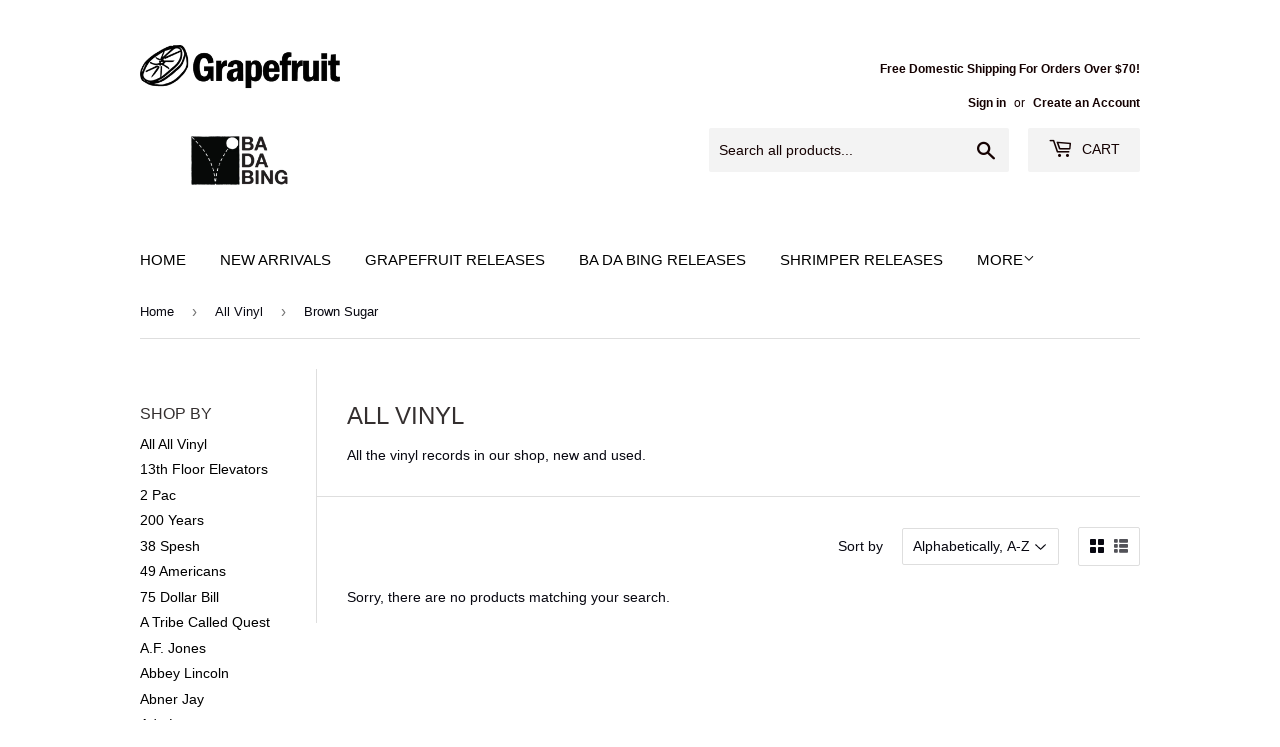

--- FILE ---
content_type: text/html; charset=utf-8
request_url: https://www.grapefruitrecordclub.com/collections/all-vinyl/brown-sugar
body_size: 38388
content:
<!doctype html>
<html class="no-touch no-js" lang="en">
<head>
  <script>(function(H){H.className=H.className.replace(/\bno-js\b/,'js')})(document.documentElement)</script>
  <!-- Basic page needs ================================================== -->
  <meta charset="utf-8">
  <meta http-equiv="X-UA-Compatible" content="IE=edge,chrome=1">

  

  <!-- Title and description ================================================== -->
  <title>
  All Vinyl &ndash; Tagged &quot;Brown Sugar&quot; &ndash; Grapefruit Records
  </title>

  
    <meta name="description" content="All the vinyl records in our shop, new and used.">
  

  <!-- Product meta ================================================== -->
  <!-- /snippets/social-meta-tags.liquid -->




<meta property="og:site_name" content="Grapefruit Records">
<meta property="og:url" content="https://www.grapefruitrecordclub.com/collections/all-vinyl/brown-sugar">
<meta property="og:title" content="All Vinyl">
<meta property="og:type" content="product.group">
<meta property="og:description" content="All the vinyl records in our shop, new and used.">

<meta property="og:image" content="http://www.grapefruitrecordclub.com/cdn/shop/collections/vinylrecords_1200x1200.jpg?v=1617899956">
<meta property="og:image:secure_url" content="https://www.grapefruitrecordclub.com/cdn/shop/collections/vinylrecords_1200x1200.jpg?v=1617899956">


  <meta name="twitter:site" content="@@grapefruitrecs">

<meta name="twitter:card" content="summary_large_image">
<meta name="twitter:title" content="All Vinyl">
<meta name="twitter:description" content="All the vinyl records in our shop, new and used.">


  <!-- Helpers ================================================== -->
  <link rel="canonical" href="https://www.grapefruitrecordclub.com/collections/all-vinyl/brown-sugar">
  <meta name="viewport" content="width=device-width,initial-scale=1">

  <!-- CSS ================================================== -->
  <link href="//www.grapefruitrecordclub.com/cdn/shop/t/3/assets/theme.scss.css?v=165937855486670083031683308748" rel="stylesheet" type="text/css" media="all" />

  <!-- Header hook for plugins ================================================== -->
  <script>window.performance && window.performance.mark && window.performance.mark('shopify.content_for_header.start');</script><meta id="shopify-digital-wallet" name="shopify-digital-wallet" content="/55442014416/digital_wallets/dialog">
<meta name="shopify-checkout-api-token" content="6928aeae7441d6429183eb0213179c4a">
<meta id="in-context-paypal-metadata" data-shop-id="55442014416" data-venmo-supported="false" data-environment="production" data-locale="en_US" data-paypal-v4="true" data-currency="USD">
<link rel="alternate" type="application/atom+xml" title="Feed" href="/collections/all-vinyl/brown-sugar.atom" />
<link rel="alternate" type="application/json+oembed" href="https://www.grapefruitrecordclub.com/collections/all-vinyl/brown-sugar.oembed">
<script async="async" src="/checkouts/internal/preloads.js?locale=en-US"></script>
<link rel="preconnect" href="https://shop.app" crossorigin="anonymous">
<script async="async" src="https://shop.app/checkouts/internal/preloads.js?locale=en-US&shop_id=55442014416" crossorigin="anonymous"></script>
<script id="apple-pay-shop-capabilities" type="application/json">{"shopId":55442014416,"countryCode":"US","currencyCode":"USD","merchantCapabilities":["supports3DS"],"merchantId":"gid:\/\/shopify\/Shop\/55442014416","merchantName":"Grapefruit Records","requiredBillingContactFields":["postalAddress","email"],"requiredShippingContactFields":["postalAddress","email"],"shippingType":"shipping","supportedNetworks":["visa","masterCard","amex","discover","elo","jcb"],"total":{"type":"pending","label":"Grapefruit Records","amount":"1.00"},"shopifyPaymentsEnabled":true,"supportsSubscriptions":true}</script>
<script id="shopify-features" type="application/json">{"accessToken":"6928aeae7441d6429183eb0213179c4a","betas":["rich-media-storefront-analytics"],"domain":"www.grapefruitrecordclub.com","predictiveSearch":true,"shopId":55442014416,"locale":"en"}</script>
<script>var Shopify = Shopify || {};
Shopify.shop = "grapefruit-records.myshopify.com";
Shopify.locale = "en";
Shopify.currency = {"active":"USD","rate":"1.0"};
Shopify.country = "US";
Shopify.theme = {"name":"Supply","id":121417138384,"schema_name":"Supply","schema_version":"9.4.1","theme_store_id":679,"role":"main"};
Shopify.theme.handle = "null";
Shopify.theme.style = {"id":null,"handle":null};
Shopify.cdnHost = "www.grapefruitrecordclub.com/cdn";
Shopify.routes = Shopify.routes || {};
Shopify.routes.root = "/";</script>
<script type="module">!function(o){(o.Shopify=o.Shopify||{}).modules=!0}(window);</script>
<script>!function(o){function n(){var o=[];function n(){o.push(Array.prototype.slice.apply(arguments))}return n.q=o,n}var t=o.Shopify=o.Shopify||{};t.loadFeatures=n(),t.autoloadFeatures=n()}(window);</script>
<script>
  window.ShopifyPay = window.ShopifyPay || {};
  window.ShopifyPay.apiHost = "shop.app\/pay";
  window.ShopifyPay.redirectState = null;
</script>
<script id="shop-js-analytics" type="application/json">{"pageType":"collection"}</script>
<script defer="defer" async type="module" src="//www.grapefruitrecordclub.com/cdn/shopifycloud/shop-js/modules/v2/client.init-shop-cart-sync_BApSsMSl.en.esm.js"></script>
<script defer="defer" async type="module" src="//www.grapefruitrecordclub.com/cdn/shopifycloud/shop-js/modules/v2/chunk.common_CBoos6YZ.esm.js"></script>
<script type="module">
  await import("//www.grapefruitrecordclub.com/cdn/shopifycloud/shop-js/modules/v2/client.init-shop-cart-sync_BApSsMSl.en.esm.js");
await import("//www.grapefruitrecordclub.com/cdn/shopifycloud/shop-js/modules/v2/chunk.common_CBoos6YZ.esm.js");

  window.Shopify.SignInWithShop?.initShopCartSync?.({"fedCMEnabled":true,"windoidEnabled":true});

</script>
<script>
  window.Shopify = window.Shopify || {};
  if (!window.Shopify.featureAssets) window.Shopify.featureAssets = {};
  window.Shopify.featureAssets['shop-js'] = {"shop-cart-sync":["modules/v2/client.shop-cart-sync_DJczDl9f.en.esm.js","modules/v2/chunk.common_CBoos6YZ.esm.js"],"init-fed-cm":["modules/v2/client.init-fed-cm_BzwGC0Wi.en.esm.js","modules/v2/chunk.common_CBoos6YZ.esm.js"],"init-windoid":["modules/v2/client.init-windoid_BS26ThXS.en.esm.js","modules/v2/chunk.common_CBoos6YZ.esm.js"],"shop-cash-offers":["modules/v2/client.shop-cash-offers_DthCPNIO.en.esm.js","modules/v2/chunk.common_CBoos6YZ.esm.js","modules/v2/chunk.modal_Bu1hFZFC.esm.js"],"shop-button":["modules/v2/client.shop-button_D_JX508o.en.esm.js","modules/v2/chunk.common_CBoos6YZ.esm.js"],"init-shop-email-lookup-coordinator":["modules/v2/client.init-shop-email-lookup-coordinator_DFwWcvrS.en.esm.js","modules/v2/chunk.common_CBoos6YZ.esm.js"],"shop-toast-manager":["modules/v2/client.shop-toast-manager_tEhgP2F9.en.esm.js","modules/v2/chunk.common_CBoos6YZ.esm.js"],"shop-login-button":["modules/v2/client.shop-login-button_DwLgFT0K.en.esm.js","modules/v2/chunk.common_CBoos6YZ.esm.js","modules/v2/chunk.modal_Bu1hFZFC.esm.js"],"avatar":["modules/v2/client.avatar_BTnouDA3.en.esm.js"],"init-shop-cart-sync":["modules/v2/client.init-shop-cart-sync_BApSsMSl.en.esm.js","modules/v2/chunk.common_CBoos6YZ.esm.js"],"pay-button":["modules/v2/client.pay-button_BuNmcIr_.en.esm.js","modules/v2/chunk.common_CBoos6YZ.esm.js"],"init-shop-for-new-customer-accounts":["modules/v2/client.init-shop-for-new-customer-accounts_DrjXSI53.en.esm.js","modules/v2/client.shop-login-button_DwLgFT0K.en.esm.js","modules/v2/chunk.common_CBoos6YZ.esm.js","modules/v2/chunk.modal_Bu1hFZFC.esm.js"],"init-customer-accounts-sign-up":["modules/v2/client.init-customer-accounts-sign-up_TlVCiykN.en.esm.js","modules/v2/client.shop-login-button_DwLgFT0K.en.esm.js","modules/v2/chunk.common_CBoos6YZ.esm.js","modules/v2/chunk.modal_Bu1hFZFC.esm.js"],"shop-follow-button":["modules/v2/client.shop-follow-button_C5D3XtBb.en.esm.js","modules/v2/chunk.common_CBoos6YZ.esm.js","modules/v2/chunk.modal_Bu1hFZFC.esm.js"],"checkout-modal":["modules/v2/client.checkout-modal_8TC_1FUY.en.esm.js","modules/v2/chunk.common_CBoos6YZ.esm.js","modules/v2/chunk.modal_Bu1hFZFC.esm.js"],"init-customer-accounts":["modules/v2/client.init-customer-accounts_C0Oh2ljF.en.esm.js","modules/v2/client.shop-login-button_DwLgFT0K.en.esm.js","modules/v2/chunk.common_CBoos6YZ.esm.js","modules/v2/chunk.modal_Bu1hFZFC.esm.js"],"lead-capture":["modules/v2/client.lead-capture_Cq0gfm7I.en.esm.js","modules/v2/chunk.common_CBoos6YZ.esm.js","modules/v2/chunk.modal_Bu1hFZFC.esm.js"],"shop-login":["modules/v2/client.shop-login_BmtnoEUo.en.esm.js","modules/v2/chunk.common_CBoos6YZ.esm.js","modules/v2/chunk.modal_Bu1hFZFC.esm.js"],"payment-terms":["modules/v2/client.payment-terms_BHOWV7U_.en.esm.js","modules/v2/chunk.common_CBoos6YZ.esm.js","modules/v2/chunk.modal_Bu1hFZFC.esm.js"]};
</script>
<script id="__st">var __st={"a":55442014416,"offset":-21600,"reqid":"166a65c6-c6dc-4b3a-9a95-d73e774244f3-1768888627","pageurl":"www.grapefruitrecordclub.com\/collections\/all-vinyl\/brown-sugar","u":"289f3c77ad61","p":"collection","rtyp":"collection","rid":261658673360};</script>
<script>window.ShopifyPaypalV4VisibilityTracking = true;</script>
<script id="captcha-bootstrap">!function(){'use strict';const t='contact',e='account',n='new_comment',o=[[t,t],['blogs',n],['comments',n],[t,'customer']],c=[[e,'customer_login'],[e,'guest_login'],[e,'recover_customer_password'],[e,'create_customer']],r=t=>t.map((([t,e])=>`form[action*='/${t}']:not([data-nocaptcha='true']) input[name='form_type'][value='${e}']`)).join(','),a=t=>()=>t?[...document.querySelectorAll(t)].map((t=>t.form)):[];function s(){const t=[...o],e=r(t);return a(e)}const i='password',u='form_key',d=['recaptcha-v3-token','g-recaptcha-response','h-captcha-response',i],f=()=>{try{return window.sessionStorage}catch{return}},m='__shopify_v',_=t=>t.elements[u];function p(t,e,n=!1){try{const o=window.sessionStorage,c=JSON.parse(o.getItem(e)),{data:r}=function(t){const{data:e,action:n}=t;return t[m]||n?{data:e,action:n}:{data:t,action:n}}(c);for(const[e,n]of Object.entries(r))t.elements[e]&&(t.elements[e].value=n);n&&o.removeItem(e)}catch(o){console.error('form repopulation failed',{error:o})}}const l='form_type',E='cptcha';function T(t){t.dataset[E]=!0}const w=window,h=w.document,L='Shopify',v='ce_forms',y='captcha';let A=!1;((t,e)=>{const n=(g='f06e6c50-85a8-45c8-87d0-21a2b65856fe',I='https://cdn.shopify.com/shopifycloud/storefront-forms-hcaptcha/ce_storefront_forms_captcha_hcaptcha.v1.5.2.iife.js',D={infoText:'Protected by hCaptcha',privacyText:'Privacy',termsText:'Terms'},(t,e,n)=>{const o=w[L][v],c=o.bindForm;if(c)return c(t,g,e,D).then(n);var r;o.q.push([[t,g,e,D],n]),r=I,A||(h.body.append(Object.assign(h.createElement('script'),{id:'captcha-provider',async:!0,src:r})),A=!0)});var g,I,D;w[L]=w[L]||{},w[L][v]=w[L][v]||{},w[L][v].q=[],w[L][y]=w[L][y]||{},w[L][y].protect=function(t,e){n(t,void 0,e),T(t)},Object.freeze(w[L][y]),function(t,e,n,w,h,L){const[v,y,A,g]=function(t,e,n){const i=e?o:[],u=t?c:[],d=[...i,...u],f=r(d),m=r(i),_=r(d.filter((([t,e])=>n.includes(e))));return[a(f),a(m),a(_),s()]}(w,h,L),I=t=>{const e=t.target;return e instanceof HTMLFormElement?e:e&&e.form},D=t=>v().includes(t);t.addEventListener('submit',(t=>{const e=I(t);if(!e)return;const n=D(e)&&!e.dataset.hcaptchaBound&&!e.dataset.recaptchaBound,o=_(e),c=g().includes(e)&&(!o||!o.value);(n||c)&&t.preventDefault(),c&&!n&&(function(t){try{if(!f())return;!function(t){const e=f();if(!e)return;const n=_(t);if(!n)return;const o=n.value;o&&e.removeItem(o)}(t);const e=Array.from(Array(32),(()=>Math.random().toString(36)[2])).join('');!function(t,e){_(t)||t.append(Object.assign(document.createElement('input'),{type:'hidden',name:u})),t.elements[u].value=e}(t,e),function(t,e){const n=f();if(!n)return;const o=[...t.querySelectorAll(`input[type='${i}']`)].map((({name:t})=>t)),c=[...d,...o],r={};for(const[a,s]of new FormData(t).entries())c.includes(a)||(r[a]=s);n.setItem(e,JSON.stringify({[m]:1,action:t.action,data:r}))}(t,e)}catch(e){console.error('failed to persist form',e)}}(e),e.submit())}));const S=(t,e)=>{t&&!t.dataset[E]&&(n(t,e.some((e=>e===t))),T(t))};for(const o of['focusin','change'])t.addEventListener(o,(t=>{const e=I(t);D(e)&&S(e,y())}));const B=e.get('form_key'),M=e.get(l),P=B&&M;t.addEventListener('DOMContentLoaded',(()=>{const t=y();if(P)for(const e of t)e.elements[l].value===M&&p(e,B);[...new Set([...A(),...v().filter((t=>'true'===t.dataset.shopifyCaptcha))])].forEach((e=>S(e,t)))}))}(h,new URLSearchParams(w.location.search),n,t,e,['guest_login'])})(!0,!0)}();</script>
<script integrity="sha256-4kQ18oKyAcykRKYeNunJcIwy7WH5gtpwJnB7kiuLZ1E=" data-source-attribution="shopify.loadfeatures" defer="defer" src="//www.grapefruitrecordclub.com/cdn/shopifycloud/storefront/assets/storefront/load_feature-a0a9edcb.js" crossorigin="anonymous"></script>
<script crossorigin="anonymous" defer="defer" src="//www.grapefruitrecordclub.com/cdn/shopifycloud/storefront/assets/shopify_pay/storefront-65b4c6d7.js?v=20250812"></script>
<script data-source-attribution="shopify.dynamic_checkout.dynamic.init">var Shopify=Shopify||{};Shopify.PaymentButton=Shopify.PaymentButton||{isStorefrontPortableWallets:!0,init:function(){window.Shopify.PaymentButton.init=function(){};var t=document.createElement("script");t.src="https://www.grapefruitrecordclub.com/cdn/shopifycloud/portable-wallets/latest/portable-wallets.en.js",t.type="module",document.head.appendChild(t)}};
</script>
<script data-source-attribution="shopify.dynamic_checkout.buyer_consent">
  function portableWalletsHideBuyerConsent(e){var t=document.getElementById("shopify-buyer-consent"),n=document.getElementById("shopify-subscription-policy-button");t&&n&&(t.classList.add("hidden"),t.setAttribute("aria-hidden","true"),n.removeEventListener("click",e))}function portableWalletsShowBuyerConsent(e){var t=document.getElementById("shopify-buyer-consent"),n=document.getElementById("shopify-subscription-policy-button");t&&n&&(t.classList.remove("hidden"),t.removeAttribute("aria-hidden"),n.addEventListener("click",e))}window.Shopify?.PaymentButton&&(window.Shopify.PaymentButton.hideBuyerConsent=portableWalletsHideBuyerConsent,window.Shopify.PaymentButton.showBuyerConsent=portableWalletsShowBuyerConsent);
</script>
<script data-source-attribution="shopify.dynamic_checkout.cart.bootstrap">document.addEventListener("DOMContentLoaded",(function(){function t(){return document.querySelector("shopify-accelerated-checkout-cart, shopify-accelerated-checkout")}if(t())Shopify.PaymentButton.init();else{new MutationObserver((function(e,n){t()&&(Shopify.PaymentButton.init(),n.disconnect())})).observe(document.body,{childList:!0,subtree:!0})}}));
</script>
<script id='scb4127' type='text/javascript' async='' src='https://www.grapefruitrecordclub.com/cdn/shopifycloud/privacy-banner/storefront-banner.js'></script><link id="shopify-accelerated-checkout-styles" rel="stylesheet" media="screen" href="https://www.grapefruitrecordclub.com/cdn/shopifycloud/portable-wallets/latest/accelerated-checkout-backwards-compat.css" crossorigin="anonymous">
<style id="shopify-accelerated-checkout-cart">
        #shopify-buyer-consent {
  margin-top: 1em;
  display: inline-block;
  width: 100%;
}

#shopify-buyer-consent.hidden {
  display: none;
}

#shopify-subscription-policy-button {
  background: none;
  border: none;
  padding: 0;
  text-decoration: underline;
  font-size: inherit;
  cursor: pointer;
}

#shopify-subscription-policy-button::before {
  box-shadow: none;
}

      </style>

<script>window.performance && window.performance.mark && window.performance.mark('shopify.content_for_header.end');</script>

  
  

  <script src="//www.grapefruitrecordclub.com/cdn/shop/t/3/assets/jquery-2.2.3.min.js?v=58211863146907186831617839607" type="text/javascript"></script>

  <script src="//www.grapefruitrecordclub.com/cdn/shop/t/3/assets/lazysizes.min.js?v=8147953233334221341617839608" async="async"></script>
  <script src="//www.grapefruitrecordclub.com/cdn/shop/t/3/assets/vendor.js?v=106177282645720727331617839610" defer="defer"></script>
  <script src="//www.grapefruitrecordclub.com/cdn/shop/t/3/assets/theme.js?v=155320442140653123401618582344" defer="defer"></script>


<link href="https://monorail-edge.shopifysvc.com" rel="dns-prefetch">
<script>(function(){if ("sendBeacon" in navigator && "performance" in window) {try {var session_token_from_headers = performance.getEntriesByType('navigation')[0].serverTiming.find(x => x.name == '_s').description;} catch {var session_token_from_headers = undefined;}var session_cookie_matches = document.cookie.match(/_shopify_s=([^;]*)/);var session_token_from_cookie = session_cookie_matches && session_cookie_matches.length === 2 ? session_cookie_matches[1] : "";var session_token = session_token_from_headers || session_token_from_cookie || "";function handle_abandonment_event(e) {var entries = performance.getEntries().filter(function(entry) {return /monorail-edge.shopifysvc.com/.test(entry.name);});if (!window.abandonment_tracked && entries.length === 0) {window.abandonment_tracked = true;var currentMs = Date.now();var navigation_start = performance.timing.navigationStart;var payload = {shop_id: 55442014416,url: window.location.href,navigation_start,duration: currentMs - navigation_start,session_token,page_type: "collection"};window.navigator.sendBeacon("https://monorail-edge.shopifysvc.com/v1/produce", JSON.stringify({schema_id: "online_store_buyer_site_abandonment/1.1",payload: payload,metadata: {event_created_at_ms: currentMs,event_sent_at_ms: currentMs}}));}}window.addEventListener('pagehide', handle_abandonment_event);}}());</script>
<script id="web-pixels-manager-setup">(function e(e,d,r,n,o){if(void 0===o&&(o={}),!Boolean(null===(a=null===(i=window.Shopify)||void 0===i?void 0:i.analytics)||void 0===a?void 0:a.replayQueue)){var i,a;window.Shopify=window.Shopify||{};var t=window.Shopify;t.analytics=t.analytics||{};var s=t.analytics;s.replayQueue=[],s.publish=function(e,d,r){return s.replayQueue.push([e,d,r]),!0};try{self.performance.mark("wpm:start")}catch(e){}var l=function(){var e={modern:/Edge?\/(1{2}[4-9]|1[2-9]\d|[2-9]\d{2}|\d{4,})\.\d+(\.\d+|)|Firefox\/(1{2}[4-9]|1[2-9]\d|[2-9]\d{2}|\d{4,})\.\d+(\.\d+|)|Chrom(ium|e)\/(9{2}|\d{3,})\.\d+(\.\d+|)|(Maci|X1{2}).+ Version\/(15\.\d+|(1[6-9]|[2-9]\d|\d{3,})\.\d+)([,.]\d+|)( \(\w+\)|)( Mobile\/\w+|) Safari\/|Chrome.+OPR\/(9{2}|\d{3,})\.\d+\.\d+|(CPU[ +]OS|iPhone[ +]OS|CPU[ +]iPhone|CPU IPhone OS|CPU iPad OS)[ +]+(15[._]\d+|(1[6-9]|[2-9]\d|\d{3,})[._]\d+)([._]\d+|)|Android:?[ /-](13[3-9]|1[4-9]\d|[2-9]\d{2}|\d{4,})(\.\d+|)(\.\d+|)|Android.+Firefox\/(13[5-9]|1[4-9]\d|[2-9]\d{2}|\d{4,})\.\d+(\.\d+|)|Android.+Chrom(ium|e)\/(13[3-9]|1[4-9]\d|[2-9]\d{2}|\d{4,})\.\d+(\.\d+|)|SamsungBrowser\/([2-9]\d|\d{3,})\.\d+/,legacy:/Edge?\/(1[6-9]|[2-9]\d|\d{3,})\.\d+(\.\d+|)|Firefox\/(5[4-9]|[6-9]\d|\d{3,})\.\d+(\.\d+|)|Chrom(ium|e)\/(5[1-9]|[6-9]\d|\d{3,})\.\d+(\.\d+|)([\d.]+$|.*Safari\/(?![\d.]+ Edge\/[\d.]+$))|(Maci|X1{2}).+ Version\/(10\.\d+|(1[1-9]|[2-9]\d|\d{3,})\.\d+)([,.]\d+|)( \(\w+\)|)( Mobile\/\w+|) Safari\/|Chrome.+OPR\/(3[89]|[4-9]\d|\d{3,})\.\d+\.\d+|(CPU[ +]OS|iPhone[ +]OS|CPU[ +]iPhone|CPU IPhone OS|CPU iPad OS)[ +]+(10[._]\d+|(1[1-9]|[2-9]\d|\d{3,})[._]\d+)([._]\d+|)|Android:?[ /-](13[3-9]|1[4-9]\d|[2-9]\d{2}|\d{4,})(\.\d+|)(\.\d+|)|Mobile Safari.+OPR\/([89]\d|\d{3,})\.\d+\.\d+|Android.+Firefox\/(13[5-9]|1[4-9]\d|[2-9]\d{2}|\d{4,})\.\d+(\.\d+|)|Android.+Chrom(ium|e)\/(13[3-9]|1[4-9]\d|[2-9]\d{2}|\d{4,})\.\d+(\.\d+|)|Android.+(UC? ?Browser|UCWEB|U3)[ /]?(15\.([5-9]|\d{2,})|(1[6-9]|[2-9]\d|\d{3,})\.\d+)\.\d+|SamsungBrowser\/(5\.\d+|([6-9]|\d{2,})\.\d+)|Android.+MQ{2}Browser\/(14(\.(9|\d{2,})|)|(1[5-9]|[2-9]\d|\d{3,})(\.\d+|))(\.\d+|)|K[Aa][Ii]OS\/(3\.\d+|([4-9]|\d{2,})\.\d+)(\.\d+|)/},d=e.modern,r=e.legacy,n=navigator.userAgent;return n.match(d)?"modern":n.match(r)?"legacy":"unknown"}(),u="modern"===l?"modern":"legacy",c=(null!=n?n:{modern:"",legacy:""})[u],f=function(e){return[e.baseUrl,"/wpm","/b",e.hashVersion,"modern"===e.buildTarget?"m":"l",".js"].join("")}({baseUrl:d,hashVersion:r,buildTarget:u}),m=function(e){var d=e.version,r=e.bundleTarget,n=e.surface,o=e.pageUrl,i=e.monorailEndpoint;return{emit:function(e){var a=e.status,t=e.errorMsg,s=(new Date).getTime(),l=JSON.stringify({metadata:{event_sent_at_ms:s},events:[{schema_id:"web_pixels_manager_load/3.1",payload:{version:d,bundle_target:r,page_url:o,status:a,surface:n,error_msg:t},metadata:{event_created_at_ms:s}}]});if(!i)return console&&console.warn&&console.warn("[Web Pixels Manager] No Monorail endpoint provided, skipping logging."),!1;try{return self.navigator.sendBeacon.bind(self.navigator)(i,l)}catch(e){}var u=new XMLHttpRequest;try{return u.open("POST",i,!0),u.setRequestHeader("Content-Type","text/plain"),u.send(l),!0}catch(e){return console&&console.warn&&console.warn("[Web Pixels Manager] Got an unhandled error while logging to Monorail."),!1}}}}({version:r,bundleTarget:l,surface:e.surface,pageUrl:self.location.href,monorailEndpoint:e.monorailEndpoint});try{o.browserTarget=l,function(e){var d=e.src,r=e.async,n=void 0===r||r,o=e.onload,i=e.onerror,a=e.sri,t=e.scriptDataAttributes,s=void 0===t?{}:t,l=document.createElement("script"),u=document.querySelector("head"),c=document.querySelector("body");if(l.async=n,l.src=d,a&&(l.integrity=a,l.crossOrigin="anonymous"),s)for(var f in s)if(Object.prototype.hasOwnProperty.call(s,f))try{l.dataset[f]=s[f]}catch(e){}if(o&&l.addEventListener("load",o),i&&l.addEventListener("error",i),u)u.appendChild(l);else{if(!c)throw new Error("Did not find a head or body element to append the script");c.appendChild(l)}}({src:f,async:!0,onload:function(){if(!function(){var e,d;return Boolean(null===(d=null===(e=window.Shopify)||void 0===e?void 0:e.analytics)||void 0===d?void 0:d.initialized)}()){var d=window.webPixelsManager.init(e)||void 0;if(d){var r=window.Shopify.analytics;r.replayQueue.forEach((function(e){var r=e[0],n=e[1],o=e[2];d.publishCustomEvent(r,n,o)})),r.replayQueue=[],r.publish=d.publishCustomEvent,r.visitor=d.visitor,r.initialized=!0}}},onerror:function(){return m.emit({status:"failed",errorMsg:"".concat(f," has failed to load")})},sri:function(e){var d=/^sha384-[A-Za-z0-9+/=]+$/;return"string"==typeof e&&d.test(e)}(c)?c:"",scriptDataAttributes:o}),m.emit({status:"loading"})}catch(e){m.emit({status:"failed",errorMsg:(null==e?void 0:e.message)||"Unknown error"})}}})({shopId: 55442014416,storefrontBaseUrl: "https://www.grapefruitrecordclub.com",extensionsBaseUrl: "https://extensions.shopifycdn.com/cdn/shopifycloud/web-pixels-manager",monorailEndpoint: "https://monorail-edge.shopifysvc.com/unstable/produce_batch",surface: "storefront-renderer",enabledBetaFlags: ["2dca8a86"],webPixelsConfigList: [{"id":"65110224","configuration":"{\"pixel_id\":\"1633510667385211\",\"pixel_type\":\"facebook_pixel\",\"metaapp_system_user_token\":\"-\"}","eventPayloadVersion":"v1","runtimeContext":"OPEN","scriptVersion":"ca16bc87fe92b6042fbaa3acc2fbdaa6","type":"APP","apiClientId":2329312,"privacyPurposes":["ANALYTICS","MARKETING","SALE_OF_DATA"],"dataSharingAdjustments":{"protectedCustomerApprovalScopes":["read_customer_address","read_customer_email","read_customer_name","read_customer_personal_data","read_customer_phone"]}},{"id":"shopify-app-pixel","configuration":"{}","eventPayloadVersion":"v1","runtimeContext":"STRICT","scriptVersion":"0450","apiClientId":"shopify-pixel","type":"APP","privacyPurposes":["ANALYTICS","MARKETING"]},{"id":"shopify-custom-pixel","eventPayloadVersion":"v1","runtimeContext":"LAX","scriptVersion":"0450","apiClientId":"shopify-pixel","type":"CUSTOM","privacyPurposes":["ANALYTICS","MARKETING"]}],isMerchantRequest: false,initData: {"shop":{"name":"Grapefruit Records","paymentSettings":{"currencyCode":"USD"},"myshopifyDomain":"grapefruit-records.myshopify.com","countryCode":"US","storefrontUrl":"https:\/\/www.grapefruitrecordclub.com"},"customer":null,"cart":null,"checkout":null,"productVariants":[],"purchasingCompany":null},},"https://www.grapefruitrecordclub.com/cdn","fcfee988w5aeb613cpc8e4bc33m6693e112",{"modern":"","legacy":""},{"shopId":"55442014416","storefrontBaseUrl":"https:\/\/www.grapefruitrecordclub.com","extensionBaseUrl":"https:\/\/extensions.shopifycdn.com\/cdn\/shopifycloud\/web-pixels-manager","surface":"storefront-renderer","enabledBetaFlags":"[\"2dca8a86\"]","isMerchantRequest":"false","hashVersion":"fcfee988w5aeb613cpc8e4bc33m6693e112","publish":"custom","events":"[[\"page_viewed\",{}],[\"collection_viewed\",{\"collection\":{\"id\":\"261658673360\",\"title\":\"All Vinyl\",\"productVariants\":[]}}]]"});</script><script>
  window.ShopifyAnalytics = window.ShopifyAnalytics || {};
  window.ShopifyAnalytics.meta = window.ShopifyAnalytics.meta || {};
  window.ShopifyAnalytics.meta.currency = 'USD';
  var meta = {"products":[],"page":{"pageType":"collection","resourceType":"collection","resourceId":261658673360,"requestId":"166a65c6-c6dc-4b3a-9a95-d73e774244f3-1768888627"}};
  for (var attr in meta) {
    window.ShopifyAnalytics.meta[attr] = meta[attr];
  }
</script>
<script class="analytics">
  (function () {
    var customDocumentWrite = function(content) {
      var jquery = null;

      if (window.jQuery) {
        jquery = window.jQuery;
      } else if (window.Checkout && window.Checkout.$) {
        jquery = window.Checkout.$;
      }

      if (jquery) {
        jquery('body').append(content);
      }
    };

    var hasLoggedConversion = function(token) {
      if (token) {
        return document.cookie.indexOf('loggedConversion=' + token) !== -1;
      }
      return false;
    }

    var setCookieIfConversion = function(token) {
      if (token) {
        var twoMonthsFromNow = new Date(Date.now());
        twoMonthsFromNow.setMonth(twoMonthsFromNow.getMonth() + 2);

        document.cookie = 'loggedConversion=' + token + '; expires=' + twoMonthsFromNow;
      }
    }

    var trekkie = window.ShopifyAnalytics.lib = window.trekkie = window.trekkie || [];
    if (trekkie.integrations) {
      return;
    }
    trekkie.methods = [
      'identify',
      'page',
      'ready',
      'track',
      'trackForm',
      'trackLink'
    ];
    trekkie.factory = function(method) {
      return function() {
        var args = Array.prototype.slice.call(arguments);
        args.unshift(method);
        trekkie.push(args);
        return trekkie;
      };
    };
    for (var i = 0; i < trekkie.methods.length; i++) {
      var key = trekkie.methods[i];
      trekkie[key] = trekkie.factory(key);
    }
    trekkie.load = function(config) {
      trekkie.config = config || {};
      trekkie.config.initialDocumentCookie = document.cookie;
      var first = document.getElementsByTagName('script')[0];
      var script = document.createElement('script');
      script.type = 'text/javascript';
      script.onerror = function(e) {
        var scriptFallback = document.createElement('script');
        scriptFallback.type = 'text/javascript';
        scriptFallback.onerror = function(error) {
                var Monorail = {
      produce: function produce(monorailDomain, schemaId, payload) {
        var currentMs = new Date().getTime();
        var event = {
          schema_id: schemaId,
          payload: payload,
          metadata: {
            event_created_at_ms: currentMs,
            event_sent_at_ms: currentMs
          }
        };
        return Monorail.sendRequest("https://" + monorailDomain + "/v1/produce", JSON.stringify(event));
      },
      sendRequest: function sendRequest(endpointUrl, payload) {
        // Try the sendBeacon API
        if (window && window.navigator && typeof window.navigator.sendBeacon === 'function' && typeof window.Blob === 'function' && !Monorail.isIos12()) {
          var blobData = new window.Blob([payload], {
            type: 'text/plain'
          });

          if (window.navigator.sendBeacon(endpointUrl, blobData)) {
            return true;
          } // sendBeacon was not successful

        } // XHR beacon

        var xhr = new XMLHttpRequest();

        try {
          xhr.open('POST', endpointUrl);
          xhr.setRequestHeader('Content-Type', 'text/plain');
          xhr.send(payload);
        } catch (e) {
          console.log(e);
        }

        return false;
      },
      isIos12: function isIos12() {
        return window.navigator.userAgent.lastIndexOf('iPhone; CPU iPhone OS 12_') !== -1 || window.navigator.userAgent.lastIndexOf('iPad; CPU OS 12_') !== -1;
      }
    };
    Monorail.produce('monorail-edge.shopifysvc.com',
      'trekkie_storefront_load_errors/1.1',
      {shop_id: 55442014416,
      theme_id: 121417138384,
      app_name: "storefront",
      context_url: window.location.href,
      source_url: "//www.grapefruitrecordclub.com/cdn/s/trekkie.storefront.cd680fe47e6c39ca5d5df5f0a32d569bc48c0f27.min.js"});

        };
        scriptFallback.async = true;
        scriptFallback.src = '//www.grapefruitrecordclub.com/cdn/s/trekkie.storefront.cd680fe47e6c39ca5d5df5f0a32d569bc48c0f27.min.js';
        first.parentNode.insertBefore(scriptFallback, first);
      };
      script.async = true;
      script.src = '//www.grapefruitrecordclub.com/cdn/s/trekkie.storefront.cd680fe47e6c39ca5d5df5f0a32d569bc48c0f27.min.js';
      first.parentNode.insertBefore(script, first);
    };
    trekkie.load(
      {"Trekkie":{"appName":"storefront","development":false,"defaultAttributes":{"shopId":55442014416,"isMerchantRequest":null,"themeId":121417138384,"themeCityHash":"6045386822768104167","contentLanguage":"en","currency":"USD","eventMetadataId":"7c6e618c-ae50-43a7-b215-148c420d9886"},"isServerSideCookieWritingEnabled":true,"monorailRegion":"shop_domain","enabledBetaFlags":["65f19447"]},"Session Attribution":{},"S2S":{"facebookCapiEnabled":true,"source":"trekkie-storefront-renderer","apiClientId":580111}}
    );

    var loaded = false;
    trekkie.ready(function() {
      if (loaded) return;
      loaded = true;

      window.ShopifyAnalytics.lib = window.trekkie;

      var originalDocumentWrite = document.write;
      document.write = customDocumentWrite;
      try { window.ShopifyAnalytics.merchantGoogleAnalytics.call(this); } catch(error) {};
      document.write = originalDocumentWrite;

      window.ShopifyAnalytics.lib.page(null,{"pageType":"collection","resourceType":"collection","resourceId":261658673360,"requestId":"166a65c6-c6dc-4b3a-9a95-d73e774244f3-1768888627","shopifyEmitted":true});

      var match = window.location.pathname.match(/checkouts\/(.+)\/(thank_you|post_purchase)/)
      var token = match? match[1]: undefined;
      if (!hasLoggedConversion(token)) {
        setCookieIfConversion(token);
        window.ShopifyAnalytics.lib.track("Viewed Product Category",{"currency":"USD","category":"Collection: all-vinyl","collectionName":"all-vinyl","collectionId":261658673360,"nonInteraction":true},undefined,undefined,{"shopifyEmitted":true});
      }
    });


        var eventsListenerScript = document.createElement('script');
        eventsListenerScript.async = true;
        eventsListenerScript.src = "//www.grapefruitrecordclub.com/cdn/shopifycloud/storefront/assets/shop_events_listener-3da45d37.js";
        document.getElementsByTagName('head')[0].appendChild(eventsListenerScript);

})();</script>
<script
  defer
  src="https://www.grapefruitrecordclub.com/cdn/shopifycloud/perf-kit/shopify-perf-kit-3.0.4.min.js"
  data-application="storefront-renderer"
  data-shop-id="55442014416"
  data-render-region="gcp-us-central1"
  data-page-type="collection"
  data-theme-instance-id="121417138384"
  data-theme-name="Supply"
  data-theme-version="9.4.1"
  data-monorail-region="shop_domain"
  data-resource-timing-sampling-rate="10"
  data-shs="true"
  data-shs-beacon="true"
  data-shs-export-with-fetch="true"
  data-shs-logs-sample-rate="1"
  data-shs-beacon-endpoint="https://www.grapefruitrecordclub.com/api/collect"
></script>
</head>

<body id="all-vinyl" class="template-collection">

  <div id="shopify-section-header" class="shopify-section header-section"><header class="site-header" role="banner" data-section-id="header" data-section-type="header-section">
  <div class="wrapper">

    <div class="grid--full">
      <div class="grid-item large--one-half">
        
          <div class="h1 header-logo" itemscope itemtype="http://schema.org/Organization">
        
          
          

          <a href="/" itemprop="url">
            <div class="lazyload__image-wrapper no-js header-logo__image" style="max-width:200px;">
              <div style="padding-top:71.455938697318%;">
                <img class="lazyload js"
                  data-src="//www.grapefruitrecordclub.com/cdn/shop/files/Logo_3_{width}x.png?v=1617932174"
                  data-widths="[180, 360, 540, 720, 900, 1080, 1296, 1512, 1728, 2048]"
                  data-aspectratio="1.3994638069705094"
                  data-sizes="auto"
                  alt="Grapefruit Records"
                  style="width:200px;">
              </div>
            </div>
            <noscript>
              
              <img src="//www.grapefruitrecordclub.com/cdn/shop/files/Logo_3_200x.png?v=1617932174"
                srcset="//www.grapefruitrecordclub.com/cdn/shop/files/Logo_3_200x.png?v=1617932174 1x, //www.grapefruitrecordclub.com/cdn/shop/files/Logo_3_200x@2x.png?v=1617932174 2x"
                alt="Grapefruit Records"
                itemprop="logo"
                style="max-width:200px;">
            </noscript>
          </a>
          
        
          </div>
        
      </div>

      <div class="grid-item large--one-half text-center large--text-right">
        
          <div class="site-header--text-links">
            
              
                <a href="/products/enhet-for-fri-musik-omhet-skilsmassa-lp">
              

                <p>Free Domestic Shipping For Orders Over $70!</p>

              
                </a>
              
            

            
              <span class="site-header--meta-links medium-down--hide">
                
                  <a href="https://www.grapefruitrecordclub.com/customer_authentication/redirect?locale=en&amp;region_country=US" id="customer_login_link">Sign in</a>
                  <span class="site-header--spacer">or</span>
                  <a href="https://shopify.com/55442014416/account?locale=en" id="customer_register_link">Create an Account</a>
                
              </span>
            
          </div>

          <br class="medium-down--hide">
        

        <form action="/search" method="get" class="search-bar" role="search">
  <input type="hidden" name="type" value="product">

  <input type="search" name="q" value="" placeholder="Search all products..." aria-label="Search all products...">
  <button type="submit" class="search-bar--submit icon-fallback-text">
    <span class="icon icon-search" aria-hidden="true"></span>
    <span class="fallback-text">Search</span>
  </button>
</form>


        <a href="/cart" class="header-cart-btn cart-toggle">
          <span class="icon icon-cart"></span>
          Cart <span class="cart-count cart-badge--desktop hidden-count">0</span>
        </a>
      </div>
    </div>

  </div>
</header>

<div id="mobileNavBar">
  <div class="display-table-cell">
    <button class="menu-toggle mobileNavBar-link" aria-controls="navBar" aria-expanded="false"><span class="icon icon-hamburger" aria-hidden="true"></span>Menu</button>
  </div>
  <div class="display-table-cell">
    <a href="/cart" class="cart-toggle mobileNavBar-link">
      <span class="icon icon-cart"></span>
      Cart <span class="cart-count hidden-count">0</span>
    </a>
  </div>
</div>

<nav class="nav-bar" id="navBar" role="navigation">
  <div class="wrapper">
    <form action="/search" method="get" class="search-bar" role="search">
  <input type="hidden" name="type" value="product">

  <input type="search" name="q" value="" placeholder="Search all products..." aria-label="Search all products...">
  <button type="submit" class="search-bar--submit icon-fallback-text">
    <span class="icon icon-search" aria-hidden="true"></span>
    <span class="fallback-text">Search</span>
  </button>
</form>

    <ul class="mobile-nav" id="MobileNav">
  
  
    
      <li>
        <a
          href="/"
          class="mobile-nav--link"
          data-meganav-type="child"
          >
            Home
        </a>
      </li>
    
  
    
      <li>
        <a
          href="/collections/new-arrivals"
          class="mobile-nav--link"
          data-meganav-type="child"
          >
            New Arrivals
        </a>
      </li>
    
  
    
      <li>
        <a
          href="/collections/grapefruit"
          class="mobile-nav--link"
          data-meganav-type="child"
          >
            Grapefruit Releases
        </a>
      </li>
    
  
    
      <li>
        <a
          href="/collections/ba-da-bing"
          class="mobile-nav--link"
          data-meganav-type="child"
          >
            Ba Da Bing Releases
        </a>
      </li>
    
  
    
      <li>
        <a
          href="/collections/shrimper-records"
          class="mobile-nav--link"
          data-meganav-type="child"
          >
            Shrimper Releases
        </a>
      </li>
    
  
    
      <li class="mobile-nav--active">
        <a
          href="/collections/all-vinyl"
          class="mobile-nav--link"
          data-meganav-type="child"
          aria-current="page">
            All Vinyl
        </a>
      </li>
    
  
    
      <li>
        <a
          href="/collections/all-cds"
          class="mobile-nav--link"
          data-meganav-type="child"
          >
            All CDs
        </a>
      </li>
    
  
    
      <li>
        <a
          href="/collections/all-cassettes"
          class="mobile-nav--link"
          data-meganav-type="child"
          >
            All Cassettes
        </a>
      </li>
    
  
    
      <li>
        <a
          href="/collections/distributed-product"
          class="mobile-nav--link"
          data-meganav-type="child"
          >
            All Other Labels
        </a>
      </li>
    
  
    
      <li>
        <a
          href="/collections/new-zealand-underground"
          class="mobile-nav--link"
          data-meganav-type="child"
          >
            New Zealand Underground
        </a>
      </li>
    
  
    
      <li>
        <a
          href="/collections/swedish-underground"
          class="mobile-nav--link"
          data-meganav-type="child"
          >
            Swedish Underground
        </a>
      </li>
    
  
    
      <li>
        <a
          href="/collections/simon-joyner"
          class="mobile-nav--link"
          data-meganav-type="child"
          >
            Simon Joyner Releases
        </a>
      </li>
    
  
    
      <li>
        <a
          href="/collections/all-other-merch/Books+Zines+T-shirts+Totes+Other"
          class="mobile-nav--link"
          data-meganav-type="child"
          >
            All Other Merch
        </a>
      </li>
    
  
    
      <li>
        <a
          href="/collections/on-sale"
          class="mobile-nav--link"
          data-meganav-type="child"
          >
            On Sale
        </a>
      </li>
    
  

  
    
      <li class="customer-navlink large--hide"><a href="https://www.grapefruitrecordclub.com/customer_authentication/redirect?locale=en&amp;region_country=US" id="customer_login_link">Sign in</a></li>
      <li class="customer-navlink large--hide"><a href="https://shopify.com/55442014416/account?locale=en" id="customer_register_link">Create an Account</a></li>
    
  
</ul>

    <ul class="site-nav" id="AccessibleNav">
  
  
    
      <li>
        <a
          href="/"
          class="site-nav--link"
          data-meganav-type="child"
          >
            Home
        </a>
      </li>
    
  
    
      <li>
        <a
          href="/collections/new-arrivals"
          class="site-nav--link"
          data-meganav-type="child"
          >
            New Arrivals
        </a>
      </li>
    
  
    
      <li>
        <a
          href="/collections/grapefruit"
          class="site-nav--link"
          data-meganav-type="child"
          >
            Grapefruit Releases
        </a>
      </li>
    
  
    
      <li>
        <a
          href="/collections/ba-da-bing"
          class="site-nav--link"
          data-meganav-type="child"
          >
            Ba Da Bing Releases
        </a>
      </li>
    
  
    
      <li>
        <a
          href="/collections/shrimper-records"
          class="site-nav--link"
          data-meganav-type="child"
          >
            Shrimper Releases
        </a>
      </li>
    
  
    
      <li class="site-nav--active">
        <a
          href="/collections/all-vinyl"
          class="site-nav--link"
          data-meganav-type="child"
          aria-current="page">
            All Vinyl
        </a>
      </li>
    
  
    
      <li>
        <a
          href="/collections/all-cds"
          class="site-nav--link"
          data-meganav-type="child"
          >
            All CDs
        </a>
      </li>
    
  
    
      <li>
        <a
          href="/collections/all-cassettes"
          class="site-nav--link"
          data-meganav-type="child"
          >
            All Cassettes
        </a>
      </li>
    
  
    
      <li>
        <a
          href="/collections/distributed-product"
          class="site-nav--link"
          data-meganav-type="child"
          >
            All Other Labels
        </a>
      </li>
    
  
    
      <li>
        <a
          href="/collections/new-zealand-underground"
          class="site-nav--link"
          data-meganav-type="child"
          >
            New Zealand Underground
        </a>
      </li>
    
  
    
      <li>
        <a
          href="/collections/swedish-underground"
          class="site-nav--link"
          data-meganav-type="child"
          >
            Swedish Underground
        </a>
      </li>
    
  
    
      <li>
        <a
          href="/collections/simon-joyner"
          class="site-nav--link"
          data-meganav-type="child"
          >
            Simon Joyner Releases
        </a>
      </li>
    
  
    
      <li>
        <a
          href="/collections/all-other-merch/Books+Zines+T-shirts+Totes+Other"
          class="site-nav--link"
          data-meganav-type="child"
          >
            All Other Merch
        </a>
      </li>
    
  
    
      <li>
        <a
          href="/collections/on-sale"
          class="site-nav--link"
          data-meganav-type="child"
          >
            On Sale
        </a>
      </li>
    
  

  
    
      <li class="customer-navlink large--hide"><a href="https://www.grapefruitrecordclub.com/customer_authentication/redirect?locale=en&amp;region_country=US" id="customer_login_link">Sign in</a></li>
      <li class="customer-navlink large--hide"><a href="https://shopify.com/55442014416/account?locale=en" id="customer_register_link">Create an Account</a></li>
    
  
</ul>

  </div>
</nav>




</div>

  <main class="wrapper main-content" role="main">

    

<div id="shopify-section-collection-template" class="shopify-section collection-template-section">








<nav class="breadcrumb" role="navigation" aria-label="breadcrumbs">
  <a href="/" title="Back to the frontpage">Home</a>

  

    <span class="divider" aria-hidden="true">&rsaquo;</span>

    
<a href="/collections/all-vinyl" title="">All Vinyl</a>

      <span class="divider" aria-hidden="true">&rsaquo;</span>

      

        
        
        

        
        <span>
          Brown Sugar
        </span>
        

        

      

    

  
</nav>






<div id="CollectionSection" data-section-id="collection-template" data-section-type="collection-template">
  <div class="grid grid-border">

    
    <aside class="sidebar grid-item large--one-fifth collection-filters" id="collectionFilters">
      


  <h2 class="h3">Shop By</h2>
  

    
    <ul><li class="active-filter">
          
<a href="/collections/all-vinyl">
              All
              
              All Vinyl
              
            </a>

          
</li>
      
        
        
        

        
          
            <li><a href="/collections/all-vinyl/13th-floor-elevators" title="Show products matching tag 13th Floor Elevators">13th Floor Elevators</a></li>
          
        
      
        
        
        

        
          
            <li><a href="/collections/all-vinyl/2-pac" title="Show products matching tag 2 Pac">2 Pac</a></li>
          
        
      
        
        
        

        
          
            <li><a href="/collections/all-vinyl/200-years" title="Show products matching tag 200 Years">200 Years</a></li>
          
        
      
        
        
        

        
          
            <li><a href="/collections/all-vinyl/38-spesh" title="Show products matching tag 38 Spesh">38 Spesh</a></li>
          
        
      
        
        
        

        
          
            <li><a href="/collections/all-vinyl/49-americans" title="Show products matching tag 49 Americans">49 Americans</a></li>
          
        
      
        
        
        

        
          
            <li><a href="/collections/all-vinyl/75-dollar-bill" title="Show products matching tag 75 Dollar Bill">75 Dollar Bill</a></li>
          
        
      
        
        
        

        
          
            <li><a href="/collections/all-vinyl/a-tribe-called-quest" title="Show products matching tag A Tribe Called Quest">A Tribe Called Quest</a></li>
          
        
      
        
        
        

        
          
            <li><a href="/collections/all-vinyl/a-f-jones" title="Show products matching tag A.F. Jones">A.F. Jones</a></li>
          
        
      
        
        
        

        
          
            <li><a href="/collections/all-vinyl/abbey-lincoln" title="Show products matching tag Abbey Lincoln">Abbey Lincoln</a></li>
          
        
      
        
        
        

        
          
            <li><a href="/collections/all-vinyl/abner-jay" title="Show products matching tag Abner Jay">Abner Jay</a></li>
          
        
      
        
        
        

        
          
            <li><a href="/collections/all-vinyl/ada-lea" title="Show products matching tag Ada Lea">Ada Lea</a></li>
          
        
      
        
        
        

        
          
            <li><a href="/collections/all-vinyl/adam-cayton-holland" title="Show products matching tag Adam Cayton-Holland">Adam Cayton-Holland</a></li>
          
        
      
        
        
        

        
          
            <li><a href="/collections/all-vinyl/adam-haworth-stephens" title="Show products matching tag Adam Haworth Stephens">Adam Haworth Stephens</a></li>
          
        
      
        
        
        

        
          
            <li><a href="/collections/all-vinyl/adam-ostrar" title="Show products matching tag Adam Ostrar">Adam Ostrar</a></li>
          
        
      
        
        
        

        
          
            <li><a href="/collections/all-vinyl/adolescents" title="Show products matching tag Adolescents">Adolescents</a></li>
          
        
      
        
        
        

        
          
            <li><a href="/collections/all-vinyl/adrian-crowley" title="Show products matching tag Adrian Crowley">Adrian Crowley</a></li>
          
        
      
        
        
        

        
          
            <li><a href="/collections/all-vinyl/adrianne-lenker" title="Show products matching tag Adrianne Lenker">Adrianne Lenker</a></li>
          
        
      
        
        
        

        
          
            <li><a href="/collections/all-vinyl/african-head-charge" title="Show products matching tag African Head Charge">African Head Charge</a></li>
          
        
      
        
        
        

        
          
            <li><a href="/collections/all-vinyl/afro-beat-airways" title="Show products matching tag Afro-Beat Airways">Afro-Beat Airways</a></li>
          
        
      
        
        
        

        
          
            <li><a href="/collections/all-vinyl/afro-peruvian-classics" title="Show products matching tag Afro-Peruvian Classics">Afro-Peruvian Classics</a></li>
          
        
      
        
        
        

        
          
            <li><a href="/collections/all-vinyl/ahmed-ag-kaedy" title="Show products matching tag Ahmed Ag Kaedy">Ahmed Ag Kaedy</a></li>
          
        
      
        
        
        

        
          
            <li><a href="/collections/all-vinyl/ahmed-malek" title="Show products matching tag Ahmed Malek">Ahmed Malek</a></li>
          
        
      
        
        
        

        
          
            <li><a href="/collections/all-vinyl/aj-sharma" title="Show products matching tag AJ Sharma">AJ Sharma</a></li>
          
        
      
        
        
        

        
          
            <li><a href="/collections/all-vinyl/akiko-yano" title="Show products matching tag Akiko Yano">Akiko Yano</a></li>
          
        
      
        
        
        

        
          
            <li><a href="/collections/all-vinyl/alan-howarth" title="Show products matching tag Alan Howarth">Alan Howarth</a></li>
          
        
      
        
        
        

        
          
            <li><a href="/collections/all-vinyl/alan-silva" title="Show products matching tag Alan Silva">Alan Silva</a></li>
          
        
      
        
        
        

        
          
            <li><a href="/collections/all-vinyl/albert-ayler" title="Show products matching tag Albert Ayler">Albert Ayler</a></li>
          
        
      
        
        
        

        
          
            <li><a href="/collections/all-vinyl/alex-chilton" title="Show products matching tag Alex Chilton">Alex Chilton</a></li>
          
        
      
        
        
        

        
          
            <li><a href="/collections/all-vinyl/alex-cobb" title="Show products matching tag Alex Cobb">Alex Cobb</a></li>
          
        
      
        
        
        

        
          
            <li><a href="/collections/all-vinyl/alice-coltrane" title="Show products matching tag Alice Coltrane">Alice Coltrane</a></li>
          
        
      
        
        
        

        
          
            <li><a href="/collections/all-vinyl/alison-knowles" title="Show products matching tag Alison Knowles">Alison Knowles</a></li>
          
        
      
        
        
        

        
          
            <li><a href="/collections/all-vinyl/allen-callaci" title="Show products matching tag Allen Callaci">Allen Callaci</a></li>
          
        
      
        
        
        

        
          
            <li><a href="/collections/all-vinyl/allman-brothers" title="Show products matching tag Allman Brothers">Allman Brothers</a></li>
          
        
      
        
        
        

        
          
            <li><a href="/collections/all-vinyl/alternative-tv" title="Show products matching tag Alternative TV">Alternative TV</a></li>
          
        
      
        
        
        

        
          
            <li><a href="/collections/all-vinyl/amps-for-christ" title="Show products matching tag Amps For Christ">Amps For Christ</a></li>
          
        
      
        
        
        

        
          
            <li><a href="/collections/all-vinyl/andre-3000" title="Show products matching tag Andre 3000">Andre 3000</a></li>
          
        
      
        
        
        

        
          
            <li><a href="/collections/all-vinyl/andrew-hill" title="Show products matching tag Andrew Hill">Andrew Hill</a></li>
          
        
      
        
        
        

        
          
            <li><a href="/collections/all-vinyl/angered-wrecks" title="Show products matching tag Angered Wrecks">Angered Wrecks</a></li>
          
        
      
        
        
        

        
          
            <li><a href="/collections/all-vinyl/anmlplnet" title="Show products matching tag ANMLPLNET">ANMLPLNET</a></li>
          
        
      
        
        
        

        
          
            <li><a href="/collections/all-vinyl/ann-peebles" title="Show products matching tag Ann Peebles">Ann Peebles</a></li>
          
        
      
        
        
        

        
          
            <li><a href="/collections/all-vinyl/annette-peacock" title="Show products matching tag Annette Peacock">Annette Peacock</a></li>
          
        
      
        
        
        

        
          
            <li><a href="/collections/all-vinyl/anthony-moore" title="Show products matching tag Anthony Moore">Anthony Moore</a></li>
          
        
      
        
        
        

        
          
            <li><a href="/collections/all-vinyl/aoife-nessa-frances" title="Show products matching tag Aoife Nessa Frances">Aoife Nessa Frances</a></li>
          
        
      
        
        
        

        
          
            <li><a href="/collections/all-vinyl/arab-strap" title="Show products matching tag Arab Strap">Arab Strap</a></li>
          
        
      
        
        
        

        
          
            <li><a href="/collections/all-vinyl/arc-iris" title="Show products matching tag Arc Iris">Arc Iris</a></li>
          
        
      
        
        
        

        
          
            <li><a href="/collections/all-vinyl/areski" title="Show products matching tag Areski">Areski</a></li>
          
        
      
        
        
        

        
          
            <li><a href="/collections/all-vinyl/aretha-franklin" title="Show products matching tag Aretha Franklin">Aretha Franklin</a></li>
          
        
      
        
        
        

        
          
            <li><a href="/collections/all-vinyl/art-ensemble-of-chicago" title="Show products matching tag Art Ensemble Of Chicago">Art Ensemble Of Chicago</a></li>
          
        
      
        
        
        

        
          
            <li><a href="/collections/all-vinyl/arthur-russell" title="Show products matching tag Arthur Russell">Arthur Russell</a></li>
          
        
      
        
        
        

        
          
            <li><a href="/collections/all-vinyl/arvo-part" title="Show products matching tag Arvo Part">Arvo Part</a></li>
          
        
      
        
        
        

        
          
            <li><a href="/collections/all-vinyl/ash-ra-tempel" title="Show products matching tag Ash Ra Tempel">Ash Ra Tempel</a></li>
          
        
      
        
        
        

        
          
            <li><a href="/collections/all-vinyl/astrid-oster-mortensen" title="Show products matching tag Astrid Oster Mortensen">Astrid Oster Mortensen</a></li>
          
        
      
        
        
        

        
          
            <li><a href="/collections/all-vinyl/astute-palate" title="Show products matching tag Astute Palate">Astute Palate</a></li>
          
        
      
        
        
        

        
          
            <li><a href="/collections/all-vinyl/augustus-pablo" title="Show products matching tag Augustus Pablo">Augustus Pablo</a></li>
          
        
      
        
        
        

        
          
            <li><a href="/collections/all-vinyl/avengers" title="Show products matching tag Avengers">Avengers</a></li>
          
        
      
        
        
        

        
          
            <li><a href="/collections/all-vinyl/awakening" title="Show products matching tag Awakening">Awakening</a></li>
          
        
      
        
        
        

        
          
            <li><a href="/collections/all-vinyl/azure-ray" title="Show products matching tag Azure Ray">Azure Ray</a></li>
          
        
      
        
        
        

        
          
            <li><a href="/collections/all-vinyl/b-52s" title="Show products matching tag B-52&#39;s">B-52's</a></li>
          
        
      
        
        
        

        
          
            <li><a href="/collections/all-vinyl/babies" title="Show products matching tag Babies">Babies</a></li>
          
        
      
        
        
        

        
          
            <li><a href="/collections/all-vinyl/barrabas" title="Show products matching tag Barrabas">Barrabas</a></li>
          
        
      
        
        
        

        
          
            <li><a href="/collections/all-vinyl/barrington-levy" title="Show products matching tag Barrington Levy">Barrington Levy</a></li>
          
        
      
        
        
        

        
          
            <li><a href="/collections/all-vinyl/barry-brown" title="Show products matching tag Barry Brown">Barry Brown</a></li>
          
        
      
        
        
        

        
          
            <li><a href="/collections/all-vinyl/bats" title="Show products matching tag Bats">Bats</a></li>
          
        
      
        
        
        

        
          
            <li><a href="/collections/all-vinyl/bauhaus" title="Show products matching tag Bauhaus">Bauhaus</a></li>
          
        
      
        
        
        

        
          
            <li><a href="/collections/all-vinyl/beach-boys" title="Show products matching tag Beach Boys">Beach Boys</a></li>
          
        
      
        
        
        

        
          
            <li><a href="/collections/all-vinyl/beans" title="Show products matching tag Beans">Beans</a></li>
          
        
      
        
        
        

        
          
            <li><a href="/collections/all-vinyl/beastie-boys" title="Show products matching tag Beastie Boys">Beastie Boys</a></li>
          
        
      
        
        
        

        
          
            <li><a href="/collections/all-vinyl/beatles" title="Show products matching tag Beatles">Beatles</a></li>
          
        
      
        
        
        

        
          
            <li><a href="/collections/all-vinyl/beck" title="Show products matching tag Beck">Beck</a></li>
          
        
      
        
        
        

        
          
            <li><a href="/collections/all-vinyl/beep-beep" title="Show products matching tag Beep Beep">Beep Beep</a></li>
          
        
      
        
        
        

        
          
            <li><a href="/collections/all-vinyl/beex" title="Show products matching tag Beex">Beex</a></li>
          
        
      
        
        
        

        
          
            <li><a href="/collections/all-vinyl/beleza-tropical" title="Show products matching tag Beleza Tropical">Beleza Tropical</a></li>
          
        
      
        
        
        

        
          
            <li><a href="/collections/all-vinyl/ben-chatwin" title="Show products matching tag Ben Chatwin">Ben Chatwin</a></li>
          
        
      
        
        
        

        
          
            <li><a href="/collections/all-vinyl/ben-eisenberger" title="Show products matching tag Ben Eisenberger">Ben Eisenberger</a></li>
          
        
      
        
        
        

        
          
            <li><a href="/collections/all-vinyl/benny-the-butcher" title="Show products matching tag Benny The Butcher">Benny The Butcher</a></li>
          
        
      
        
        
        

        
          
            <li><a href="/collections/all-vinyl/betty-davis" title="Show products matching tag Betty Davis">Betty Davis</a></li>
          
        
      
        
        
        

        
          
            <li><a href="/collections/all-vinyl/big-black" title="Show products matching tag Big Black">Big Black</a></li>
          
        
      
        
        
        

        
          
            <li><a href="/collections/all-vinyl/big-blood" title="Show products matching tag Big Blood">Big Blood</a></li>
          
        
      
        
        
        

        
          
            <li><a href="/collections/all-vinyl/big-boi" title="Show products matching tag Big Boi">Big Boi</a></li>
          
        
      
        
        
        

        
          
            <li><a href="/collections/all-vinyl/big-harp" title="Show products matching tag Big Harp">Big Harp</a></li>
          
        
      
        
        
        

        
          
            <li><a href="/collections/all-vinyl/big-mama-thornton" title="Show products matching tag Big Mama Thornton">Big Mama Thornton</a></li>
          
        
      
        
        
        

        
          
            <li><a href="/collections/all-vinyl/big-star" title="Show products matching tag Big Star">Big Star</a></li>
          
        
      
        
        
        

        
          
            <li><a href="/collections/all-vinyl/bikini-kill" title="Show products matching tag Bikini Kill">Bikini Kill</a></li>
          
        
      
        
        
        

        
          
            <li><a href="/collections/all-vinyl/bill-callahan" title="Show products matching tag Bill Callahan">Bill Callahan</a></li>
          
        
      
        
        
        

        
          
            <li><a href="/collections/all-vinyl/bill-direen" title="Show products matching tag Bill Direen">Bill Direen</a></li>
          
        
      
        
        
        

        
          
            <li><a href="/collections/all-vinyl/bill-evans" title="Show products matching tag Bill Evans">Bill Evans</a></li>
          
        
      
        
        
        

        
          
            <li><a href="/collections/all-vinyl/bill-fay" title="Show products matching tag Bill Fay">Bill Fay</a></li>
          
        
      
        
        
        

        
          
            <li><a href="/collections/all-vinyl/bill-fox" title="Show products matching tag Bill Fox">Bill Fox</a></li>
          
        
      
        
        
        

        
          
            <li><a href="/collections/all-vinyl/bill-mackay" title="Show products matching tag Bill Mackay">Bill Mackay</a></li>
          
        
      
        
        
        

        
          
            <li><a href="/collections/all-vinyl/bill-stone" title="Show products matching tag Bill Stone">Bill Stone</a></li>
          
        
      
        
        
        

        
          
            <li><a href="/collections/all-vinyl/bill-withers" title="Show products matching tag Bill Withers">Bill Withers</a></li>
          
        
      
        
        
        

        
          
            <li><a href="/collections/all-vinyl/billy-gomberg" title="Show products matching tag Billy Gomberg">Billy Gomberg</a></li>
          
        
      
        
        
        

        
          
            <li><a href="/collections/all-vinyl/bingo-trappers" title="Show products matching tag Bingo Trappers">Bingo Trappers</a></li>
          
        
      
        
        
        

        
          
            <li><a href="/collections/all-vinyl/bitter-funeral-beer-band" title="Show products matching tag Bitter Funeral Beer Band">Bitter Funeral Beer Band</a></li>
          
        
      
        
        
        

        
          
            <li><a href="/collections/all-vinyl/bjork" title="Show products matching tag bjork">bjork</a></li>
          
        
      
        
        
        

        
          
            <li><a href="/collections/all-vinyl/black-belt-eagle-scout" title="Show products matching tag Black Belt Eagle Scout">Black Belt Eagle Scout</a></li>
          
        
      
        
        
        

        
          
            <li><a href="/collections/all-vinyl/black-children-sledge-funk-group" title="Show products matching tag Black Children Sledge Funk Group">Black Children Sledge Funk Group</a></li>
          
        
      
        
        
        

        
          
            <li><a href="/collections/all-vinyl/black-flag" title="Show products matching tag Black Flag">Black Flag</a></li>
          
        
      
        
        
        

        
          
            <li><a href="/collections/all-vinyl/black-unity-trio" title="Show products matching tag Black Unity Trio">Black Unity Trio</a></li>
          
        
      
        
        
        

        
          
            <li><a href="/collections/all-vinyl/blind-boy-fuller" title="Show products matching tag Blind Boy Fuller">Blind Boy Fuller</a></li>
          
        
      
        
        
        

        
          
            <li><a href="/collections/all-vinyl/blind-willie-johnson" title="Show products matching tag Blind Willie Johnson">Blind Willie Johnson</a></li>
          
        
      
        
        
        

        
          
            <li><a href="/collections/all-vinyl/blondie" title="Show products matching tag Blondie">Blondie</a></li>
          
        
      
        
        
        

        
          
            <li><a href="/collections/all-vinyl/blueboy" title="Show products matching tag Blueboy">Blueboy</a></li>
          
        
      
        
        
        

        
          
            <li><a href="/collections/all-vinyl/bo-carter" title="Show products matching tag Bo Carter">Bo Carter</a></li>
          
        
      
        
        
        

        
          
            <li><a href="/collections/all-vinyl/bob-gene" title="Show products matching tag Bob &amp; Gene">Bob & Gene</a></li>
          
        
      
        
        
        

        
          
            <li><a href="/collections/all-vinyl/bob-dylan" title="Show products matching tag Bob Dylan">Bob Dylan</a></li>
          
        
      
        
        
        

        
          
            <li><a href="/collections/all-vinyl/bob-marley-the-wailers" title="Show products matching tag Bob Marley &amp; The Wailers">Bob Marley & The Wailers</a></li>
          
        
      
        
        
        

        
          
            <li><a href="/collections/all-vinyl/booker-t-the-mgs" title="Show products matching tag Booker T &amp; The MGs">Booker T & The MGs</a></li>
          
        
      
        
        
        

        
          
            <li><a href="/collections/all-vinyl/bored-young-adults" title="Show products matching tag Bored Young Adults">Bored Young Adults</a></li>
          
        
      
        
        
        

        
          
            <li><a href="/collections/all-vinyl/brainiac" title="Show products matching tag Brainiac">Brainiac</a></li>
          
        
      
        
        
        

        
          
            <li><a href="/collections/all-vinyl/bratmobile" title="Show products matching tag Bratmobile">Bratmobile</a></li>
          
        
      
        
        
        

        
          
            <li><a href="/collections/all-vinyl/brenton-wood" title="Show products matching tag Brenton Wood">Brenton Wood</a></li>
          
        
      
        
        
        

        
          
            <li><a href="/collections/all-vinyl/brian-crook" title="Show products matching tag Brian Crook">Brian Crook</a></li>
          
        
      
        
        
        

        
          
            <li><a href="/collections/all-vinyl/brian-eno" title="Show products matching tag Brian Eno">Brian Eno</a></li>
          
        
      
        
        
        

        
          
            <li><a href="/collections/all-vinyl/bridget-st-john" title="Show products matching tag Bridget St. John">Bridget St. John</a></li>
          
        
      
        
        
        

        
          
            <li><a href="/collections/all-vinyl/brigg" title="Show products matching tag Brigg">Brigg</a></li>
          
        
      
        
        
        

        
          
            <li><a href="/collections/all-vinyl/bright-eyes" title="Show products matching tag Bright Eyes">Bright Eyes</a></li>
          
        
      
        
        
        

        
          
            <li><a href="/collections/all-vinyl/brigitte-fontaine" title="Show products matching tag Brigitte Fontaine">Brigitte Fontaine</a></li>
          
        
      
        
        
        

        
          
            <li><a href="/collections/all-vinyl/broadcast" title="Show products matching tag Broadcast">Broadcast</a></li>
          
        
      
        
        
        

        
          
            <li><a href="/collections/all-vinyl/broken-spindles" title="Show products matching tag Broken Spindles">Broken Spindles</a></li>
          
        
      
        
        
        

        
          
            <li><a href="/collections/all-vinyl/brother-ah" title="Show products matching tag Brother Ah">Brother Ah</a></li>
          
        
      
        
        
        

        
          
            <li><a href="/collections/all-vinyl/bruce-russell" title="Show products matching tag Bruce Russell">Bruce Russell</a></li>
          
        
      
        
        
        

        
          
            <li><a href="/collections/all-vinyl/buck-meek" title="Show products matching tag Buck Meek">Buck Meek</a></li>
          
        
      
        
        
        

        
          
            <li><a href="/collections/all-vinyl/bud-powell" title="Show products matching tag Bud Powell">Bud Powell</a></li>
          
        
      
        
        
        

        
          
            <li><a href="/collections/all-vinyl/buffalo-springfield" title="Show products matching tag Buffalo Springfield">Buffalo Springfield</a></li>
          
        
      
        
        
        

        
          
            <li><a href="/collections/all-vinyl/buildermash" title="Show products matching tag Buildermash">Buildermash</a></li>
          
        
      
        
        
        

        
          
            <li><a href="/collections/all-vinyl/builders" title="Show products matching tag Builders">Builders</a></li>
          
        
      
        
        
        

        
          
            <li><a href="/collections/all-vinyl/bukka-white" title="Show products matching tag Bukka White">Bukka White</a></li>
          
        
      
        
        
        

        
          
            <li><a href="/collections/all-vinyl/butthole-surfers" title="Show products matching tag Butthole Surfers">Butthole Surfers</a></li>
          
        
      
        
        
        

        
          
            <li><a href="/collections/all-vinyl/buzzcocks" title="Show products matching tag Buzzcocks">Buzzcocks</a></li>
          
        
      
        
        
        

        
          
            <li><a href="/collections/all-vinyl/byrds" title="Show products matching tag Byrds">Byrds</a></li>
          
        
      
        
        
        

        
          
            <li><a href="/collections/all-vinyl/byron-pope-speed-of-light" title="Show products matching tag Byron Pope Speed of Light">Byron Pope Speed of Light</a></li>
          
        
      
        
        
        

        
          
            <li><a href="/collections/all-vinyl/caetano-veloso" title="Show products matching tag Caetano Veloso">Caetano Veloso</a></li>
          
        
      
        
        
        

        
          
            <li><a href="/collections/all-vinyl/cairo-free-jazz-ensemble" title="Show products matching tag Cairo Free Jazz Ensemble">Cairo Free Jazz Ensemble</a></li>
          
        
      
        
        
        

        
          
            <li><a href="/collections/all-vinyl/cakekitchen" title="Show products matching tag Cakekitchen">Cakekitchen</a></li>
          
        
      
        
        
        

        
          
            <li><a href="/collections/all-vinyl/calvin-keys" title="Show products matching tag Calvin Keys">Calvin Keys</a></li>
          
        
      
        
        
        

        
          
            <li><a href="/collections/all-vinyl/cameroon-garage-funk" title="Show products matching tag Cameroon Garage Funk">Cameroon Garage Funk</a></li>
          
        
      
        
        
        

        
          
            <li><a href="/collections/all-vinyl/can" title="Show products matching tag Can">Can</a></li>
          
        
      
        
        
        

        
          
            <li><a href="/collections/all-vinyl/cannanes" title="Show products matching tag Cannanes">Cannanes</a></li>
          
        
      
        
        
        

        
          
            <li><a href="/collections/all-vinyl/canned-heat" title="Show products matching tag Canned Heat">Canned Heat</a></li>
          
        
      
        
        
        

        
          
            <li><a href="/collections/all-vinyl/carambolage" title="Show products matching tag Carambolage">Carambolage</a></li>
          
        
      
        
        
        

        
          
            <li><a href="/collections/all-vinyl/carla-dal-forno" title="Show products matching tag Carla Dal Forno">Carla Dal Forno</a></li>
          
        
      
        
        
        

        
          
            <li><a href="/collections/all-vinyl/carla-thomas" title="Show products matching tag Carla Thomas">Carla Thomas</a></li>
          
        
      
        
        
        

        
          
            <li><a href="/collections/all-vinyl/caroline-no" title="Show products matching tag Caroline No">Caroline No</a></li>
          
        
      
        
        
        

        
          
            <li><a href="/collections/all-vinyl/cassandra-jenkins" title="Show products matching tag Cassandra Jenkins">Cassandra Jenkins</a></li>
          
        
      
        
        
        

        
          
            <li><a href="/collections/all-vinyl/catherine-christine-hennix" title="Show products matching tag Catherine Christine Hennix">Catherine Christine Hennix</a></li>
          
        
      
        
        
        

        
          
            <li><a href="/collections/all-vinyl/catherine-howe" title="Show products matching tag Catherine Howe">Catherine Howe</a></li>
          
        
      
        
        
        

        
          
            <li><a href="/collections/all-vinyl/ccr" title="Show products matching tag CCR">CCR</a></li>
          
        
      
        
        
        

        
          
            <li><a href="/collections/all-vinyl/cedric-myton" title="Show products matching tag Cedric Myton">Cedric Myton</a></li>
          
        
      
        
        
        

        
          
            <li><a href="/collections/all-vinyl/cha-cha-au-harem" title="Show products matching tag Cha Cha au Harem">Cha Cha au Harem</a></li>
          
        
      
        
        
        

        
          
            <li><a href="/collections/all-vinyl/chapparrals" title="Show products matching tag Chapparrals">Chapparrals</a></li>
          
        
      
        
        
        

        
          
            <li><a href="/collections/all-vinyl/charles-mingus" title="Show products matching tag Charles Mingus">Charles Mingus</a></li>
          
        
      
        
        
        

        
          
            <li><a href="/collections/all-vinyl/charley-patton" title="Show products matching tag Charley Patton">Charley Patton</a></li>
          
        
      
        
        
        

        
          
            <li><a href="/collections/all-vinyl/chet-baker" title="Show products matching tag Chet Baker">Chet Baker</a></li>
          
        
      
        
        
        

        
          
            <li><a href="/collections/all-vinyl/childish-gambino" title="Show products matching tag Childish Gambino">Childish Gambino</a></li>
          
        
      
        
        
        

        
          
            <li><a href="/collections/all-vinyl/children-of-the-sixth-root-race" title="Show products matching tag Children Of The Sixth Root Race">Children Of The Sixth Root Race</a></li>
          
        
      
        
        
        

        
          
            <li><a href="/collections/all-vinyl/chills" title="Show products matching tag Chills">Chills</a></li>
          
        
      
        
        
        

        
          
            <li><a href="/collections/all-vinyl/chorassan-time-court-mirage" title="Show products matching tag Chora(s)san Time-Court Mirage">Chora(s)san Time-Court Mirage</a></li>
          
        
      
        
        
        

        
          
            <li><a href="/collections/all-vinyl/chris-bell" title="Show products matching tag Chris Bell">Chris Bell</a></li>
          
        
      
        
        
        

        
          
            <li><a href="/collections/all-vinyl/chris-smith" title="Show products matching tag Chris Smith">Chris Smith</a></li>
          
        
      
        
        
        

        
          
            <li><a href="/collections/all-vinyl/ciccone-youth" title="Show products matching tag Ciccone Youth">Ciccone Youth</a></li>
          
        
      
        
        
        

        
          
            <li><a href="/collections/all-vinyl/circle-jerks" title="Show products matching tag Circle Jerks">Circle Jerks</a></li>
          
        
      
        
        
        

        
          
            <li><a href="/collections/all-vinyl/circuit-des-yeux" title="Show products matching tag Circuit des Yeux">Circuit des Yeux</a></li>
          
        
      
        
        
        

        
          
            <li><a href="/collections/all-vinyl/cl-smooth" title="Show products matching tag CL Smooth">CL Smooth</a></li>
          
        
      
        
        
        

        
          
            <li><a href="/collections/all-vinyl/claire-cronin" title="Show products matching tag Claire Cronin">Claire Cronin</a></li>
          
        
      
        
        
        

        
          
            <li><a href="/collections/all-vinyl/clash" title="Show products matching tag Clash">Clash</a></li>
          
        
      
        
        
        

        
          
            <li><a href="/collections/all-vinyl/clean" title="Show products matching tag Clean">Clean</a></li>
          
        
      
        
        
        

        
          
            <li><a href="/collections/all-vinyl/clint-eastwood" title="Show products matching tag Clint Eastwood">Clint Eastwood</a></li>
          
        
      
        
        
        

        
          
            <li><a href="/collections/all-vinyl/clipse" title="Show products matching tag Clipse">Clipse</a></li>
          
        
      
        
        
        

        
          
            <li><a href="/collections/all-vinyl/closet-mix" title="Show products matching tag Closet Mix">Closet Mix</a></li>
          
        
      
        
        
        

        
          
            <li><a href="/collections/all-vinyl/cluster" title="Show products matching tag Cluster">Cluster</a></li>
          
        
      
        
        
        

        
          
            <li><a href="/collections/all-vinyl/clydie-king" title="Show products matching tag Clydie King">Clydie King</a></li>
          
        
      
        
        
        

        
          
            <li><a href="/collections/all-vinyl/cocteau-twins" title="Show products matching tag Cocteau Twins">Cocteau Twins</a></li>
          
        
      
        
        
        

        
          
            <li><a href="/collections/all-vinyl/colossal-yes" title="Show products matching tag Colossal Yes">Colossal Yes</a></li>
          
        
      
        
        
        

        
          
            <li><a href="/collections/all-vinyl/comets-on-fire" title="Show products matching tag Comets On Fire">Comets On Fire</a></li>
          
        
      
        
        
        

        
          
            <li><a href="/collections/all-vinyl/congos" title="Show products matching tag Congos">Congos</a></li>
          
        
      
        
        
        

        
          
            <li><a href="/collections/all-vinyl/conor-oberst" title="Show products matching tag Conor Oberst">Conor Oberst</a></li>
          
        
      
        
        
        

        
          
            <li><a href="/collections/all-vinyl/conrad-schnitzler" title="Show products matching tag Conrad Schnitzler">Conrad Schnitzler</a></li>
          
        
      
        
        
        

        
          
            <li><a href="/collections/all-vinyl/cosmic-invention" title="Show products matching tag Cosmic Invention">Cosmic Invention</a></li>
          
        
      
        
        
        

        
          
            <li><a href="/collections/all-vinyl/cosmic-jokers" title="Show products matching tag Cosmic Jokers">Cosmic Jokers</a></li>
          
        
      
        
        
        

        
          
            <li><a href="/collections/all-vinyl/cousins" title="Show products matching tag Cousins">Cousins</a></li>
          
        
      
        
        
        

        
          
            <li><a href="/collections/all-vinyl/cradle" title="Show products matching tag Cradle">Cradle</a></li>
          
        
      
        
        
        

        
          
            <li><a href="/collections/all-vinyl/cramps" title="Show products matching tag Cramps">Cramps</a></li>
          
        
      
        
        
        

        
          
            <li><a href="/collections/all-vinyl/crime" title="Show products matching tag Crime">Crime</a></li>
          
        
      
        
        
        

        
          
            <li><a href="/collections/all-vinyl/cromagnon" title="Show products matching tag Cromagnon">Cromagnon</a></li>
          
        
      
        
        
        

        
          
            <li><a href="/collections/all-vinyl/cross-record" title="Show products matching tag Cross Record">Cross Record</a></li>
          
        
      
        
        
        

        
          
            <li><a href="/collections/all-vinyl/cure" title="Show products matching tag Cure">Cure</a></li>
          
        
      
        
        
        

        
          
            <li><a href="/collections/all-vinyl/cursive" title="Show products matching tag Cursive">Cursive</a></li>
          
        
      
        
        
        

        
          
            <li><a href="/collections/all-vinyl/curtis-mayfield" title="Show products matching tag Curtis Mayfield">Curtis Mayfield</a></li>
          
        
      
        
        
        

        
          
            <li><a href="/collections/all-vinyl/czarface" title="Show products matching tag Czarface">Czarface</a></li>
          
        
      
        
        
        

        
          
            <li><a href="/collections/all-vinyl/czjzek" title="Show products matching tag Czjzek">Czjzek</a></li>
          
        
      
        
        
        

        
          
            <li><a href="/collections/all-vinyl/dangelo-the-vanguard" title="Show products matching tag D&#39;Angelo &amp; The Vanguard">D'Angelo & The Vanguard</a></li>
          
        
      
        
        
        

        
          
            <li><a href="/collections/all-vinyl/d-vine-spirituals" title="Show products matching tag D-Vine Spirituals">D-Vine Spirituals</a></li>
          
        
      
        
        
        

        
          
            <li><a href="/collections/all-vinyl/d-r-hooker" title="Show products matching tag D.R. Hooker">D.R. Hooker</a></li>
          
        
      
        
        
        

        
          
            <li><a href="/collections/all-vinyl/daasa" title="Show products matching tag Da&#39;asa">Da'asa</a></li>
          
        
      
        
        
        

        
          
            <li><a href="/collections/all-vinyl/dadamah" title="Show products matching tag Dadamah">Dadamah</a></li>
          
        
      
        
        
        

        
          
            <li><a href="/collections/all-vinyl/damo-suzuki" title="Show products matching tag Damo Suzuki">Damo Suzuki</a></li>
          
        
      
        
        
        

        
          
            <li><a href="/collections/all-vinyl/damu-the-fudgemunk" title="Show products matching tag Damu the Fudgemunk">Damu the Fudgemunk</a></li>
          
        
      
        
        
        

        
          
            <li><a href="/collections/all-vinyl/dan-melchior" title="Show products matching tag Dan Melchior">Dan Melchior</a></li>
          
        
      
        
        
        

        
          
            <li><a href="/collections/all-vinyl/dana-gavanski" title="Show products matching tag Dana Gavanski">Dana Gavanski</a></li>
          
        
      
        
        
        

        
          
            <li><a href="/collections/all-vinyl/daniel-johnston" title="Show products matching tag Daniel Johnston">Daniel Johnston</a></li>
          
        
      
        
        
        

        
          
            <li><a href="/collections/all-vinyl/dark-tea" title="Show products matching tag Dark Tea">Dark Tea</a></li>
          
        
      
        
        
        

        
          
            <li><a href="/collections/all-vinyl/darryl-baser" title="Show products matching tag Darryl Baser">Darryl Baser</a></li>
          
        
      
        
        
        

        
          
            <li><a href="/collections/all-vinyl/das-torpedoes" title="Show products matching tag Das Torpedoes">Das Torpedoes</a></li>
          
        
      
        
        
        

        
          
            <li><a href="/collections/all-vinyl/david-berman" title="Show products matching tag David Berman">David Berman</a></li>
          
        
      
        
        
        

        
          
            <li><a href="/collections/all-vinyl/david-bowie" title="Show products matching tag David Bowie">David Bowie</a></li>
          
        
      
        
        
        

        
          
            <li><a href="/collections/all-vinyl/david-byrne" title="Show products matching tag David Byrne">David Byrne</a></li>
          
        
      
        
        
        

        
          
            <li><a href="/collections/all-vinyl/david-dondero" title="Show products matching tag David Dondero">David Dondero</a></li>
          
        
      
        
        
        

        
          
            <li><a href="/collections/all-vinyl/david-durrah" title="Show products matching tag David Durrah">David Durrah</a></li>
          
        
      
        
        
        

        
          
            <li><a href="/collections/all-vinyl/david-nance" title="Show products matching tag David Nance">David Nance</a></li>
          
        
      
        
        
        

        
          
            <li><a href="/collections/all-vinyl/david-nance-group" title="Show products matching tag David Nance Group">David Nance Group</a></li>
          
        
      
        
        
        

        
          
            <li><a href="/collections/all-vinyl/david-porter" title="Show products matching tag David Porter">David Porter</a></li>
          
        
      
        
        
        

        
          
            <li><a href="/collections/all-vinyl/david-tudor" title="Show products matching tag David Tudor">David Tudor</a></li>
          
        
      
        
        
        

        
          
            <li><a href="/collections/all-vinyl/david-wiffen" title="Show products matching tag David Wiffen">David Wiffen</a></li>
          
        
      
        
        
        

        
          
            <li><a href="/collections/all-vinyl/davy-graham" title="Show products matching tag Davy Graham">Davy Graham</a></li>
          
        
      
        
        
        

        
          
            <li><a href="/collections/all-vinyl/dead-boys" title="Show products matching tag Dead Boys">Dead Boys</a></li>
          
        
      
        
        
        

        
          
            <li><a href="/collections/all-vinyl/dead-c" title="Show products matching tag Dead C">Dead C</a></li>
          
        
      
        
        
        

        
          
            <li><a href="/collections/all-vinyl/dead-famous-people" title="Show products matching tag Dead Famous People">Dead Famous People</a></li>
          
        
      
        
        
        

        
          
            <li><a href="/collections/all-vinyl/dead-kennedys" title="Show products matching tag Dead Kennedys">Dead Kennedys</a></li>
          
        
      
        
        
        

        
          
            <li><a href="/collections/all-vinyl/death" title="Show products matching tag Death">Death</a></li>
          
        
      
        
        
        

        
          
            <li><a href="/collections/all-vinyl/debbie-harry" title="Show products matching tag Debbie Harry">Debbie Harry</a></li>
          
        
      
        
        
        

        
          
            <li><a href="/collections/all-vinyl/del-rabenja" title="Show products matching tag Del Rabenja">Del Rabenja</a></li>
          
        
      
        
        
        

        
          
            <li><a href="/collections/all-vinyl/delroy-wilson" title="Show products matching tag Delroy Wilson">Delroy Wilson</a></li>
          
        
      
        
        
        

        
          
            <li><a href="/collections/all-vinyl/dennis-callaci" title="Show products matching tag Dennis Callaci">Dennis Callaci</a></li>
          
        
      
        
        
        

        
          
            <li><a href="/collections/all-vinyl/dennsi-callaci" title="Show products matching tag Dennsi Callaci">Dennsi Callaci</a></li>
          
        
      
        
        
        

        
          
            <li><a href="/collections/all-vinyl/depeche-mode" title="Show products matching tag Depeche Mode">Depeche Mode</a></li>
          
        
      
        
        
        

        
          
            <li><a href="/collections/all-vinyl/derek-bailey" title="Show products matching tag Derek Bailey">Derek Bailey</a></li>
          
        
      
        
        
        

        
          
            <li><a href="/collections/all-vinyl/desaparecidos" title="Show products matching tag Desaparecidos">Desaparecidos</a></li>
          
        
      
        
        
        

        
          
            <li><a href="/collections/all-vinyl/descendents" title="Show products matching tag Descendents">Descendents</a></li>
          
        
      
        
        
        

        
          
            <li><a href="/collections/all-vinyl/desmond-dekker" title="Show products matching tag Desmond Dekker">Desmond Dekker</a></li>
          
        
      
        
        
        

        
          
            <li><a href="/collections/all-vinyl/devo" title="Show products matching tag Devo">Devo</a></li>
          
        
      
        
        
        

        
          
            <li><a href="/collections/all-vinyl/dexter-gordon" title="Show products matching tag Dexter Gordon">Dexter Gordon</a></li>
          
        
      
        
        
        

        
          
            <li><a href="/collections/all-vinyl/diamond-d" title="Show products matching tag Diamond D">Diamond D</a></li>
          
        
      
        
        
        

        
          
            <li><a href="/collections/all-vinyl/dickhead-rescue" title="Show products matching tag Dickhead Rescue">Dickhead Rescue</a></li>
          
        
      
        
        
        

        
          
            <li><a href="/collections/all-vinyl/dilated-peoples" title="Show products matching tag Dilated Peoples">Dilated Peoples</a></li>
          
        
      
        
        
        

        
          
            <li><a href="/collections/all-vinyl/disco-ladies" title="Show products matching tag Disco Ladies">Disco Ladies</a></li>
          
        
      
        
        
        

        
          
            <li><a href="/collections/all-vinyl/districts" title="Show products matching tag Districts">Districts</a></li>
          
        
      
        
        
        

        
          
            <li><a href="/collections/all-vinyl/dj-black-low" title="Show products matching tag DJ Black Low">DJ Black Low</a></li>
          
        
      
        
        
        

        
          
            <li><a href="/collections/all-vinyl/dj-katapila" title="Show products matching tag DJ Katapila">DJ Katapila</a></li>
          
        
      
        
        
        

        
          
            <li><a href="/collections/all-vinyl/dj-nigga-fox" title="Show products matching tag DJ Nigga Fox">DJ Nigga Fox</a></li>
          
        
      
        
        
        

        
          
            <li><a href="/collections/all-vinyl/dmx" title="Show products matching tag DMX">DMX</a></li>
          
        
      
        
        
        

        
          
            <li><a href="/collections/all-vinyl/dock-boggs" title="Show products matching tag Dock Boggs">Dock Boggs</a></li>
          
        
      
        
        
        

        
          
            <li><a href="/collections/all-vinyl/dolly-parton" title="Show products matching tag Dolly Parton">Dolly Parton</a></li>
          
        
      
        
        
        

        
          
            <li><a href="/collections/all-vinyl/don-cherry" title="Show products matching tag Don Cherry">Don Cherry</a></li>
          
        
      
        
        
        

        
          
            <li><a href="/collections/all-vinyl/donald-byrd" title="Show products matching tag Donald Byrd">Donald Byrd</a></li>
          
        
      
        
        
        

        
          
            <li><a href="/collections/all-vinyl/doors" title="Show products matching tag Doors">Doors</a></li>
          
        
      
        
        
        

        
          
            <li><a href="/collections/all-vinyl/doris-duke" title="Show products matching tag Doris Duke">Doris Duke</a></li>
          
        
      
        
        
        

        
          
            <li><a href="/collections/all-vinyl/doug-carn" title="Show products matching tag Doug Carn">Doug Carn</a></li>
          
        
      
        
        
        

        
          
            <li><a href="/collections/all-vinyl/doug-hammond" title="Show products matching tag Doug Hammond">Doug Hammond</a></li>
          
        
      
        
        
        

        
          
            <li><a href="/collections/all-vinyl/dr-john" title="Show products matching tag Dr John">Dr John</a></li>
          
        
      
        
        
        

        
          
            <li><a href="/collections/all-vinyl/duane-allman" title="Show products matching tag Duane Allman">Duane Allman</a></li>
          
        
      
        
        
        

        
          
            <li><a href="/collections/all-vinyl/dump" title="Show products matching tag Dump">Dump</a></li>
          
        
      
        
        
        

        
          
            <li><a href="/collections/all-vinyl/dungen" title="Show products matching tag Dungen">Dungen</a></li>
          
        
      
        
        
        

        
          
            <li><a href="/collections/all-vinyl/dusty-springfield" title="Show products matching tag Dusty Springfield">Dusty Springfield</a></li>
          
        
      
        
        
        

        
          
            <li><a href="/collections/all-vinyl/eagle-rock-gospel-singers" title="Show products matching tag Eagle Rock Gospel Singers">Eagle Rock Gospel Singers</a></li>
          
        
      
        
        
        

        
          
            <li><a href="/collections/all-vinyl/earl-sweatshirt" title="Show products matching tag Earl Sweatshirt">Earl Sweatshirt</a></li>
          
        
      
        
        
        

        
          
            <li><a href="/collections/all-vinyl/echo-the-bunnymen" title="Show products matching tag Echo &amp; The Bunnymen">Echo & The Bunnymen</a></li>
          
        
      
        
        
        

        
          
            <li><a href="/collections/all-vinyl/ed-gray" title="Show products matching tag Ed Gray">Ed Gray</a></li>
          
        
      
        
        
        

        
          
            <li><a href="/collections/all-vinyl/eddie-and-ernie" title="Show products matching tag Eddie And Ernie">Eddie And Ernie</a></li>
          
        
      
        
        
        

        
          
            <li><a href="/collections/all-vinyl/eddy-detroit" title="Show products matching tag Eddy Detroit">Eddy Detroit</a></li>
          
        
      
        
        
        

        
          
            <li><a href="/collections/all-vinyl/edgar-varese" title="Show products matching tag Edgar Varese">Edgar Varese</a></li>
          
        
      
        
        
        

        
          
            <li><a href="/collections/all-vinyl/ekin-fil" title="Show products matching tag Ekin Fil">Ekin Fil</a></li>
          
        
      
        
        
        

        
          
            <li><a href="/collections/all-vinyl/el-rego" title="Show products matching tag El Rego">El Rego</a></li>
          
        
      
        
        
        

        
          
            <li><a href="/collections/all-vinyl/el-wali" title="Show products matching tag El Wali">El Wali</a></li>
          
        
      
        
        
        

        
          
            <li><a href="/collections/all-vinyl/ela-orleans" title="Show products matching tag Ela Orleans">Ela Orleans</a></li>
          
        
      
        
        
        

        
          
            <li><a href="/collections/all-vinyl/electric-prunes" title="Show products matching tag Electric Prunes">Electric Prunes</a></li>
          
        
      
        
        
        

        
          
            <li><a href="/collections/all-vinyl/eliane-radigue" title="Show products matching tag Eliane Radigue">Eliane Radigue</a></li>
          
        
      
        
        
        

        
          
            <li><a href="/collections/all-vinyl/elliott-smith" title="Show products matching tag Elliott Smith">Elliott Smith</a></li>
          
        
      
        
        
        

        
          
            <li><a href="/collections/all-vinyl/elvis-costello" title="Show products matching tag Elvis Costello">Elvis Costello</a></li>
          
        
      
        
        
        

        
          
            <li><a href="/collections/all-vinyl/embryo" title="Show products matching tag Embryo">Embryo</a></li>
          
        
      
        
        
        

        
          
            <li><a href="/collections/all-vinyl/emma-johnston" title="Show products matching tag Emma Johnston">Emma Johnston</a></li>
          
        
      
        
        
        

        
          
            <li><a href="/collections/all-vinyl/emmylou-harris" title="Show products matching tag Emmylou Harris">Emmylou Harris</a></li>
          
        
      
        
        
        

        
          
            <li><a href="/collections/all-vinyl/en" title="Show products matching tag EN">EN</a></li>
          
        
      
        
        
        

        
          
            <li><a href="/collections/all-vinyl/ender" title="Show products matching tag Ender">Ender</a></li>
          
        
      
        
        
        

        
          
            <li><a href="/collections/all-vinyl/enhet-for-fri-musik" title="Show products matching tag Enhet For Fri Musik">Enhet For Fri Musik</a></li>
          
        
      
        
        
        

        
          
            <li><a href="/collections/all-vinyl/epmd" title="Show products matching tag EPMD">EPMD</a></li>
          
        
      
        
        
        

        
          
            <li><a href="/collections/all-vinyl/eric-b-rakim" title="Show products matching tag Eric B. &amp; Rakim">Eric B. & Rakim</a></li>
          
        
      
        
        
        

        
          
            <li><a href="/collections/all-vinyl/eric-chenaux" title="Show products matching tag Eric Chenaux">Eric Chenaux</a></li>
          
        
      
        
        
        

        
          
            <li><a href="/collections/all-vinyl/eric-dolphy" title="Show products matching tag Eric Dolphy">Eric Dolphy</a></li>
          
        
      
        
        
        

        
          
            <li><a href="/collections/all-vinyl/eric-dolphy-quintet" title="Show products matching tag Eric Dolphy Quintet">Eric Dolphy Quintet</a></li>
          
        
      
        
        
        

        
          
            <li><a href="/collections/all-vinyl/esg" title="Show products matching tag ESG">ESG</a></li>
          
        
      
        
        
        

        
          
            <li><a href="/collections/all-vinyl/ethiopians" title="Show products matching tag Ethiopians">Ethiopians</a></li>
          
        
      
        
        
        

        
          
            <li><a href="/collections/all-vinyl/etta-james" title="Show products matching tag Etta James">Etta James</a></li>
          
        
      
        
        
        

        
          
            <li><a href="/collections/all-vinyl/extradition" title="Show products matching tag Extradition">Extradition</a></li>
          
        
      
        
        
        

        
          
            <li><a href="/collections/all-vinyl/eye" title="Show products matching tag Eye">Eye</a></li>
          
        
      
        
        
        

        
          
            <li><a href="/collections/all-vinyl/faint" title="Show products matching tag Faint">Faint</a></li>
          
        
      
        
        
        

        
          
            <li><a href="/collections/all-vinyl/fairport-convention" title="Show products matching tag Fairport Convention">Fairport Convention</a></li>
          
        
      
        
        
        

        
          
            <li><a href="/collections/all-vinyl/fall" title="Show products matching tag Fall">Fall</a></li>
          
        
      
        
        
        

        
          
            <li><a href="/collections/all-vinyl/famous-l-renfroe" title="Show products matching tag Famous L Renfroe">Famous L Renfroe</a></li>
          
        
      
        
        
        

        
          
            <li><a href="/collections/all-vinyl/faust" title="Show products matching tag Faust">Faust</a></li>
          
        
      
        
        
        

        
          
            <li><a href="/collections/all-vinyl/feelies" title="Show products matching tag Feelies">Feelies</a></li>
          
        
      
        
        
        

        
          
            <li><a href="/collections/all-vinyl/fela-kuti" title="Show products matching tag Fela Kuti">Fela Kuti</a></li>
          
        
      
        
        
        

        
          
            <li><a href="/collections/all-vinyl/female-species" title="Show products matching tag Female Species">Female Species</a></li>
          
        
      
        
        
        

        
          
            <li><a href="/collections/all-vinyl/flaming-tunes" title="Show products matching tag Flaming Tunes">Flaming Tunes</a></li>
          
        
      
        
        
        

        
          
            <li><a href="/collections/all-vinyl/flatmates" title="Show products matching tag Flatmates">Flatmates</a></li>
          
        
      
        
        
        

        
          
            <li><a href="/collections/all-vinyl/fleetwood-mac" title="Show products matching tag Fleetwood Mac">Fleetwood Mac</a></li>
          
        
      
        
        
        

        
          
            <li><a href="/collections/all-vinyl/floating-points" title="Show products matching tag Floating Points">Floating Points</a></li>
          
        
      
        
        
        

        
          
            <li><a href="/collections/all-vinyl/flower-travellin-band" title="Show products matching tag Flower Travellin&#39; Band">Flower Travellin' Band</a></li>
          
        
      
        
        
        

        
          
            <li><a href="/collections/all-vinyl/flying-burrito-brothers" title="Show products matching tag Flying Burrito Brothers">Flying Burrito Brothers</a></li>
          
        
      
        
        
        

        
          
            <li><a href="/collections/all-vinyl/flying-saucer-attack" title="Show products matching tag Flying Saucer Attack">Flying Saucer Attack</a></li>
          
        
      
        
        
        

        
          
            <li><a href="/collections/all-vinyl/four-stars" title="Show products matching tag Four Stars">Four Stars</a></li>
          
        
      
        
        
        

        
          
            <li><a href="/collections/all-vinyl/frances-mckee" title="Show products matching tag Frances McKee">Frances McKee</a></li>
          
        
      
        
        
        

        
          
            <li><a href="/collections/all-vinyl/francesco-messina" title="Show products matching tag Francesco Messina">Francesco Messina</a></li>
          
        
      
        
        
        

        
          
            <li><a href="/collections/all-vinyl/francis-bebey" title="Show products matching tag Francis Bebey">Francis Bebey</a></li>
          
        
      
        
        
        

        
          
            <li><a href="/collections/all-vinyl/francoise-hardy" title="Show products matching tag Francoise Hardy">Francoise Hardy</a></li>
          
        
      
        
        
        

        
          
            <li><a href="/collections/all-vinyl/frank-and-his-sisters" title="Show products matching tag Frank And His Sisters">Frank And His Sisters</a></li>
          
        
      
        
        
        

        
          
            <li><a href="/collections/all-vinyl/frank-foster" title="Show products matching tag Frank Foster">Frank Foster</a></li>
          
        
      
        
        
        

        
          
            <li><a href="/collections/all-vinyl/franklin-bruno" title="Show products matching tag Franklin Bruno">Franklin Bruno</a></li>
          
        
      
        
        
        

        
          
            <li><a href="/collections/all-vinyl/franz-ferdinand" title="Show products matching tag Franz Ferdinand">Franz Ferdinand</a></li>
          
        
      
        
        
        

        
          
            <li><a href="/collections/all-vinyl/fred-locks" title="Show products matching tag Fred Locks">Fred Locks</a></li>
          
        
      
        
        
        

        
          
            <li><a href="/collections/all-vinyl/fred-neil" title="Show products matching tag Fred Neil">Fred Neil</a></li>
          
        
      
        
        
        

        
          
            <li><a href="/collections/all-vinyl/fred-thomas" title="Show products matching tag Fred Thomas">Fred Thomas</a></li>
          
        
      
        
        
        

        
          
            <li><a href="/collections/all-vinyl/freddie-hubbard" title="Show products matching tag Freddie Hubbard">Freddie Hubbard</a></li>
          
        
      
        
        
        

        
          
            <li><a href="/collections/all-vinyl/free-music-quintet" title="Show products matching tag Free Music Quintet">Free Music Quintet</a></li>
          
        
      
        
        
        

        
          
            <li><a href="/collections/all-vinyl/freelove-fenner" title="Show products matching tag Freelove Fenner">Freelove Fenner</a></li>
          
        
      
        
        
        

        
          
            <li><a href="/collections/all-vinyl/fugazi" title="Show products matching tag Fugazi">Fugazi</a></li>
          
        
      
        
        
        

        
          
            <li><a href="/collections/all-vinyl/fugees" title="Show products matching tag Fugees">Fugees</a></li>
          
        
      
        
        
        

        
          
            <li><a href="/collections/all-vinyl/function-underground" title="Show products matching tag Function Underground">Function Underground</a></li>
          
        
      
        
        
        

        
          
            <li><a href="/collections/all-vinyl/funk" title="Show products matching tag Funk">Funk</a></li>
          
        
      
        
        
        

        
          
            <li><a href="/collections/all-vinyl/funkadelic" title="Show products matching tag Funkadelic">Funkadelic</a></li>
          
        
      
        
        
        

        
          
            <li><a href="/collections/all-vinyl/furry-lewis" title="Show products matching tag Furry Lewis">Furry Lewis</a></li>
          
        
      
        
        
        

        
          
            <li><a href="/collections/all-vinyl/fuzz" title="Show products matching tag Fuzz">Fuzz</a></li>
          
        
      
        
        
        

        
          
            <li><a href="/collections/all-vinyl/gabie-strong" title="Show products matching tag Gabie Strong">Gabie Strong</a></li>
          
        
      
        
        
        

        
          
            <li><a href="/collections/all-vinyl/gailes" title="Show products matching tag Gailes">Gailes</a></li>
          
        
      
        
        
        

        
          
            <li><a href="/collections/all-vinyl/galaxie-500" title="Show products matching tag Galaxie 500">Galaxie 500</a></li>
          
        
      
        
        
        

        
          
            <li><a href="/collections/all-vinyl/gang-of-four" title="Show products matching tag Gang Of Four">Gang Of Four</a></li>
          
        
      
        
        
        

        
          
            <li><a href="/collections/all-vinyl/garbage-the-flowers" title="Show products matching tag Garbage &amp; The Flowers">Garbage & The Flowers</a></li>
          
        
      
        
        
        

        
          
            <li><a href="/collections/all-vinyl/gary-higgins" title="Show products matching tag Gary Higgins">Gary Higgins</a></li>
          
        
      
        
        
        

        
          
            <li><a href="/collections/all-vinyl/gary-wilson" title="Show products matching tag Gary Wilson">Gary Wilson</a></li>
          
        
      
        
        
        

        
          
            <li><a href="/collections/all-vinyl/gate" title="Show products matching tag Gate">Gate</a></li>
          
        
      
        
        
        

        
          
            <li><a href="/collections/all-vinyl/gene-clark" title="Show products matching tag Gene Clark">Gene Clark</a></li>
          
        
      
        
        
        

        
          
            <li><a href="/collections/all-vinyl/gene-russell" title="Show products matching tag Gene Russell">Gene Russell</a></li>
          
        
      
        
        
        

        
          
            <li><a href="/collections/all-vinyl/george-henry-bussey" title="Show products matching tag George Henry Bussey">George Henry Bussey</a></li>
          
        
      
        
        
        

        
          
            <li><a href="/collections/all-vinyl/georgie-james" title="Show products matching tag Georgie James">Georgie James</a></li>
          
        
      
        
        
        

        
          
            <li><a href="/collections/all-vinyl/germs" title="Show products matching tag Germs">Germs</a></li>
          
        
      
        
        
        

        
          
            <li><a href="/collections/all-vinyl/giant-sand" title="Show products matching tag Giant Sand">Giant Sand</a></li>
          
        
      
        
        
        

        
          
            <li><a href="/collections/all-vinyl/giedrius-kuprevicius" title="Show products matching tag Giedrius Kuprevičius">Giedrius Kuprevičius</a></li>
          
        
      
        
        
        

        
          
            <li><a href="/collections/all-vinyl/gil-scott-heron" title="Show products matching tag Gil Scott-Heron">Gil Scott-Heron</a></li>
          
        
      
        
        
        

        
          
            <li><a href="/collections/all-vinyl/gilberto-gil" title="Show products matching tag Gilberto Gil">Gilberto Gil</a></li>
          
        
      
        
        
        

        
          
            <li><a href="/collections/all-vinyl/glaxo-babies" title="Show products matching tag Glaxo Babies">Glaxo Babies</a></li>
          
        
      
        
        
        

        
          
            <li><a href="/collections/all-vinyl/gloria-ann-taylor" title="Show products matching tag Gloria Ann Taylor">Gloria Ann Taylor</a></li>
          
        
      
        
        
        

        
          
            <li><a href="/collections/all-vinyl/good-life" title="Show products matching tag Good Life">Good Life</a></li>
          
        
      
        
        
        

        
          
            <li><a href="/collections/all-vinyl/goosewind" title="Show products matching tag Goosewind">Goosewind</a></li>
          
        
      
        
        
        

        
          
            <li><a href="/collections/all-vinyl/graeme-jefferies" title="Show products matching tag Graeme Jefferies">Graeme Jefferies</a></li>
          
        
      
        
        
        

        
          
            <li><a href="/collections/all-vinyl/graham-lambkin" title="Show products matching tag Graham Lambkin">Graham Lambkin</a></li>
          
        
      
        
        
        

        
          
            <li><a href="/collections/all-vinyl/grateful-dead" title="Show products matching tag Grateful Dead">Grateful Dead</a></li>
          
        
      
        
        
        

        
          
            <li><a href="/collections/all-vinyl/grauzone" title="Show products matching tag Grauzone">Grauzone</a></li>
          
        
      
        
        
        

        
          
            <li><a href="/collections/all-vinyl/great-plains" title="Show products matching tag Great Plains">Great Plains</a></li>
          
        
      
        
        
        

        
          
            <li><a href="/collections/all-vinyl/greg-belsons-divine-funk" title="Show products matching tag Greg Belson&#39;s Divine Funk">Greg Belson's Divine Funk</a></li>
          
        
      
        
        
        

        
          
            <li><a href="/collections/all-vinyl/gregg-allman" title="Show products matching tag Gregg Allman">Gregg Allman</a></li>
          
        
      
        
        
        

        
          
            <li><a href="/collections/all-vinyl/grouper" title="Show products matching tag Grouper">Grouper</a></li>
          
        
      
        
        
        

        
          
            <li><a href="/collections/all-vinyl/gruppo-sound" title="Show products matching tag Gruppo Sound">Gruppo Sound</a></li>
          
        
      
        
        
        

        
          
            <li><a href="/collections/all-vinyl/guided-by-voices" title="Show products matching tag Guided By Voices">Guided By Voices</a></li>
          
        
      
        
        
        

        
          
            <li><a href="/collections/all-vinyl/gun-club" title="Show products matching tag Gun Club">Gun Club</a></li>
          
        
      
        
        
        

        
          
            <li><a href="/collections/all-vinyl/gunn-truscinski-duo" title="Show products matching tag Gunn-Truscinski Duo">Gunn-Truscinski Duo</a></li>
          
        
      
        
        
        

        
          
            <li><a href="/collections/all-vinyl/guy-clark" title="Show products matching tag Guy Clark">Guy Clark</a></li>
          
        
      
        
        
        

        
          
            <li><a href="/collections/all-vinyl/hailu-mergia" title="Show products matching tag Hailu Mergia">Hailu Mergia</a></li>
          
        
      
        
        
        

        
          
            <li><a href="/collections/all-vinyl/hama" title="Show products matching tag Hama">Hama</a></li>
          
        
      
        
        
        

        
          
            <li><a href="/collections/all-vinyl/hamid-drake" title="Show products matching tag Hamid Drake">Hamid Drake</a></li>
          
        
      
        
        
        

        
          
            <li><a href="/collections/all-vinyl/hamish-kilgour" title="Show products matching tag Hamish Kilgour">Hamish Kilgour</a></li>
          
        
      
        
        
        

        
          
            <li><a href="/collections/all-vinyl/hand-habits" title="Show products matching tag Hand Habits">Hand Habits</a></li>
          
        
      
        
        
        

        
          
            <li><a href="/collections/all-vinyl/hapshash-and-the-coloured-coat" title="Show products matching tag Hapshash And The Coloured Coat">Hapshash And The Coloured Coat</a></li>
          
        
      
        
        
        

        
          
            <li><a href="/collections/all-vinyl/harari" title="Show products matching tag Harari">Harari</a></li>
          
        
      
        
        
        

        
          
            <li><a href="/collections/all-vinyl/harry-bertoia" title="Show products matching tag Harry Bertoia">Harry Bertoia</a></li>
          
        
      
        
        
        

        
          
            <li><a href="/collections/all-vinyl/hawthonn" title="Show products matching tag Hawthonn">Hawthonn</a></li>
          
        
      
        
        
        

        
          
            <li><a href="/collections/all-vinyl/haymarket-square" title="Show products matching tag Haymarket Square">Haymarket Square</a></li>
          
        
      
        
        
        

        
          
            <li><a href="/collections/all-vinyl/heatstick" title="Show products matching tag Heatstick">Heatstick</a></li>
          
        
      
        
        
        

        
          
            <li><a href="/collections/all-vinyl/helena-espvall" title="Show products matching tag Helena Espvall">Helena Espvall</a></li>
          
        
      
        
        
        

        
          
            <li><a href="/collections/all-vinyl/henry-cow" title="Show products matching tag Henry Cow">Henry Cow</a></li>
          
        
      
        
        
        

        
          
            <li><a href="/collections/all-vinyl/henry-franklin" title="Show products matching tag Henry Franklin">Henry Franklin</a></li>
          
        
      
        
        
        

        
          
            <li><a href="/collections/all-vinyl/herbie-hancock" title="Show products matching tag Herbie Hancock">Herbie Hancock</a></li>
          
        
      
        
        
        

        
          
            <li><a href="/collections/all-vinyl/herbie-nichols" title="Show products matching tag Herbie Nichols">Herbie Nichols</a></li>
          
        
      
        
        
        

        
          
            <li><a href="/collections/all-vinyl/high-aurad" title="Show products matching tag High Aura&#39;d">High Aura'd</a></li>
          
        
      
        
        
        

        
          
            <li><a href="/collections/all-vinyl/high-rise" title="Show products matching tag High Rise">High Rise</a></li>
          
        
      
        
        
        

        
          
            <li><a href="/collections/all-vinyl/hollins-starr" title="Show products matching tag Hollins &amp; Starr">Hollins & Starr</a></li>
          
        
      
        
        
        

        
          
            <li><a href="/collections/all-vinyl/hop-along" title="Show products matching tag Hop Along">Hop Along</a></li>
          
        
      
        
        
        

        
          
            <li><a href="/collections/all-vinyl/horace-andy" title="Show products matching tag Horace Andy">Horace Andy</a></li>
          
        
      
        
        
        

        
          
            <li><a href="/collections/all-vinyl/horace-silver-quintet" title="Show products matching tag Horace Silver Quintet">Horace Silver Quintet</a></li>
          
        
      
        
        
        

        
          
            <li><a href="/collections/all-vinyl/horace-tapscott" title="Show products matching tag Horace Tapscott">Horace Tapscott</a></li>
          
        
      
        
        
        

        
          
            <li><a href="/collections/all-vinyl/horace-tapscott-quintet" title="Show products matching tag Horace Tapscott Quintet">Horace Tapscott Quintet</a></li>
          
        
      
        
        
        

        
          
            <li><a href="/collections/all-vinyl/howe-gelb" title="Show products matching tag Howe Gelb">Howe Gelb</a></li>
          
        
      
        
        
        

        
          
            <li><a href="/collections/all-vinyl/hydroplane" title="Show products matching tag Hydroplane">Hydroplane</a></li>
          
        
      
        
        
        

        
          
            <li><a href="/collections/all-vinyl/hypnolovewheel" title="Show products matching tag Hypnolovewheel">Hypnolovewheel</a></li>
          
        
      
        
        
        

        
          
            <li><a href="/collections/all-vinyl/hypnotizing-chickens" title="Show products matching tag Hypnotizing Chickens">Hypnotizing Chickens</a></li>
          
        
      
        
        
        

        
          
            <li><a href="/collections/all-vinyl/ice-cube" title="Show products matching tag Ice Cube">Ice Cube</a></li>
          
        
      
        
        
        

        
          
            <li><a href="/collections/all-vinyl/ichiko-aoba" title="Show products matching tag Ichiko Aoba">Ichiko Aoba</a></li>
          
        
      
        
        
        

        
          
            <li><a href="/collections/all-vinyl/icp-tentet" title="Show products matching tag ICP Tentet">ICP Tentet</a></li>
          
        
      
        
        
        

        
          
            <li><a href="/collections/all-vinyl/idle-ray" title="Show products matching tag Idle Ray">Idle Ray</a></li>
          
        
      
        
        
        

        
          
            <li><a href="/collections/all-vinyl/iggy-the-stooges" title="Show products matching tag Iggy &amp; The Stooges">Iggy & The Stooges</a></li>
          
        
      
        
        
        

        
          
            <li><a href="/collections/all-vinyl/iggy-pop" title="Show products matching tag Iggy Pop">Iggy Pop</a></li>
          
        
      
        
        
        

        
          
            <li><a href="/collections/all-vinyl/ike-tina-turner" title="Show products matching tag Ike &amp; Tina Turner">Ike & Tina Turner</a></li>
          
        
      
        
        
        

        
          
            <li><a href="/collections/all-vinyl/indigo-de-souza" title="Show products matching tag Indigo De Souza">Indigo De Souza</a></li>
          
        
      
        
        
        

        
          
            <li><a href="/collections/all-vinyl/irma-vep" title="Show products matching tag Irma Vep">Irma Vep</a></li>
          
        
      
        
        
        

        
          
            <li><a href="/collections/all-vinyl/isengrind" title="Show products matching tag Isengrind">Isengrind</a></li>
          
        
      
        
        
        

        
          
            <li><a href="/collections/all-vinyl/j-dilla" title="Show products matching tag J Dilla">J Dilla</a></li>
          
        
      
        
        
        

        
          
            <li><a href="/collections/all-vinyl/jack-name" title="Show products matching tag Jack Name">Jack Name</a></li>
          
        
      
        
        
        

        
          
            <li><a href="/collections/all-vinyl/jack-nitzsche" title="Show products matching tag Jack Nitzsche">Jack Nitzsche</a></li>
          
        
      
        
        
        

        
          
            <li><a href="/collections/all-vinyl/jack-rose" title="Show products matching tag Jack Rose">Jack Rose</a></li>
          
        
      
        
        
        

        
          
            <li><a href="/collections/all-vinyl/jackie-mclean" title="Show products matching tag Jackie McLean">Jackie McLean</a></li>
          
        
      
        
        
        

        
          
            <li><a href="/collections/all-vinyl/jackson-c-frank" title="Show products matching tag Jackson C. Frank">Jackson C. Frank</a></li>
          
        
      
        
        
        

        
          
            <li><a href="/collections/all-vinyl/jacques-thollot" title="Show products matching tag Jacques Thollot">Jacques Thollot</a></li>
          
        
      
        
        
        

        
          
            <li><a href="/collections/all-vinyl/jad-fair" title="Show products matching tag Jad Fair">Jad Fair</a></li>
          
        
      
        
        
        

        
          
            <li><a href="/collections/all-vinyl/jahari-massamba-unit" title="Show products matching tag Jahari Massamba Unit">Jahari Massamba Unit</a></li>
          
        
      
        
        
        

        
          
            <li><a href="/collections/all-vinyl/jake-bellows" title="Show products matching tag Jake Bellows">Jake Bellows</a></li>
          
        
      
        
        
        

        
          
            <li><a href="/collections/all-vinyl/jam" title="Show products matching tag Jam">Jam</a></li>
          
        
      
        
        
        

        
          
            <li><a href="/collections/all-vinyl/james-brown" title="Show products matching tag James Brown">James Brown</a></li>
          
        
      
        
        
        

        
          
            <li><a href="/collections/all-vinyl/james-white-the-blacks" title="Show products matching tag James White &amp; The Blacks">James White & The Blacks</a></li>
          
        
      
        
        
        

        
          
            <li><a href="/collections/all-vinyl/janis-joplin" title="Show products matching tag Janis Joplin">Janis Joplin</a></li>
          
        
      
        
        
        

        
          
            <li><a href="/collections/all-vinyl/jawbreaker" title="Show products matching tag Jawbreaker">Jawbreaker</a></li>
          
        
      
        
        
        

        
          
            <li><a href="/collections/all-vinyl/jay-bolotin" title="Show products matching tag Jay Bolotin">Jay Bolotin</a></li>
          
        
      
        
        
        

        
          
            <li><a href="/collections/all-vinyl/jay-clarkson" title="Show products matching tag Jay Clarkson">Jay Clarkson</a></li>
          
        
      
        
        
        

        
          
            <li><a href="/collections/all-vinyl/jean-grae" title="Show products matching tag Jean Grae">Jean Grae</a></li>
          
        
      
        
        
        

        
          
            <li><a href="/collections/all-vinyl/jean-claude-vannier" title="Show products matching tag Jean-Claude Vannier">Jean-Claude Vannier</a></li>
          
        
      
        
        
        

        
          
            <li><a href="/collections/all-vinyl/jef-gilson" title="Show products matching tag Jef Gilson">Jef Gilson</a></li>
          
        
      
        
        
        

        
          
            <li><a href="/collections/all-vinyl/jefferson-airplane" title="Show products matching tag Jefferson Airplane">Jefferson Airplane</a></li>
          
        
      
        
        
        

        
          
            <li><a href="/collections/all-vinyl/jens-uwe-beyer" title="Show products matching tag Jens-Uwe Beyer">Jens-Uwe Beyer</a></li>
          
        
      
        
        
        

        
          
            <li><a href="/collections/all-vinyl/jerry-garcia" title="Show products matching tag Jerry Garcia">Jerry Garcia</a></li>
          
        
      
        
        
        

        
          
            <li><a href="/collections/all-vinyl/jess-sah-bi" title="Show products matching tag Jess Sah Bi">Jess Sah Bi</a></li>
          
        
      
        
        
        

        
          
            <li><a href="/collections/all-vinyl/jesus-and-mary-chain" title="Show products matching tag Jesus And Mary Chain">Jesus And Mary Chain</a></li>
          
        
      
        
        
        

        
          
            <li><a href="/collections/all-vinyl/jesus-lizard" title="Show products matching tag Jesus Lizard">Jesus Lizard</a></li>
          
        
      
        
        
        

        
          
            <li><a href="/collections/all-vinyl/jfa" title="Show products matching tag JFA">JFA</a></li>
          
        
      
        
        
        

        
          
            <li><a href="/collections/all-vinyl/jim-bunkley" title="Show products matching tag Jim Bunkley">Jim Bunkley</a></li>
          
        
      
        
        
        

        
          
            <li><a href="/collections/all-vinyl/jim-morrison" title="Show products matching tag Jim Morrison">Jim Morrison</a></li>
          
        
      
        
        
        

        
          
            <li><a href="/collections/all-vinyl/jim-shepard" title="Show products matching tag Jim Shepard">Jim Shepard</a></li>
          
        
      
        
        
        

        
          
            <li><a href="/collections/all-vinyl/jim-sullivan" title="Show products matching tag Jim Sullivan">Jim Sullivan</a></li>
          
        
      
        
        
        

        
          
            <li><a href="/collections/all-vinyl/jimi-hendrix" title="Show products matching tag Jimi Hendrix">Jimi Hendrix</a></li>
          
        
      
        
        
        

        
          
            <li><a href="/collections/all-vinyl/jimi-hendrix-experience" title="Show products matching tag Jimi Hendrix Experience">Jimi Hendrix Experience</a></li>
          
        
      
        
        
        

        
          
            <li><a href="/collections/all-vinyl/jimmy-smith" title="Show products matching tag Jimmy Smith">Jimmy Smith</a></li>
          
        
      
        
        
        

        
          
            <li><a href="/collections/all-vinyl/joe-henderson" title="Show products matching tag Joe Henderson">Joe Henderson</a></li>
          
        
      
        
        
        

        
          
            <li><a href="/collections/all-vinyl/joe-mcphee" title="Show products matching tag Joe McPhee">Joe McPhee</a></li>
          
        
      
        
        
        

        
          
            <li><a href="/collections/all-vinyl/john-bender" title="Show products matching tag John Bender">John Bender</a></li>
          
        
      
        
        
        

        
          
            <li><a href="/collections/all-vinyl/john-cage" title="Show products matching tag John Cage">John Cage</a></li>
          
        
      
        
        
        

        
          
            <li><a href="/collections/all-vinyl/john-cale" title="Show products matching tag John Cale">John Cale</a></li>
          
        
      
        
        
        

        
          
            <li><a href="/collections/all-vinyl/john-carpenter" title="Show products matching tag John Carpenter">John Carpenter</a></li>
          
        
      
        
        
        

        
          
            <li><a href="/collections/all-vinyl/john-coltrane" title="Show products matching tag John Coltrane">John Coltrane</a></li>
          
        
      
        
        
        

        
          
            <li><a href="/collections/all-vinyl/john-davis" title="Show products matching tag John Davis">John Davis</a></li>
          
        
      
        
        
        

        
          
            <li><a href="/collections/all-vinyl/john-lennon" title="Show products matching tag John Lennon">John Lennon</a></li>
          
        
      
        
        
        

        
          
            <li><a href="/collections/all-vinyl/john-prine" title="Show products matching tag John Prine">John Prine</a></li>
          
        
      
        
        
        

        
          
            <li><a href="/collections/all-vinyl/johnny-clarke" title="Show products matching tag Johnny Clarke">Johnny Clarke</a></li>
          
        
      
        
        
        

        
          
            <li><a href="/collections/all-vinyl/jon-gibson" title="Show products matching tag Jon Gibson">Jon Gibson</a></li>
          
        
      
        
        
        

        
          
            <li><a href="/collections/all-vinyl/jon-porras" title="Show products matching tag Jon Porras">Jon Porras</a></li>
          
        
      
        
        
        

        
          
            <li><a href="/collections/all-vinyl/jonathan-richman" title="Show products matching tag Jonathan Richman">Jonathan Richman</a></li>
          
        
      
        
        
        

        
          
            <li><a href="/collections/all-vinyl/joni-mitchell" title="Show products matching tag Joni Mitchell">Joni Mitchell</a></li>
          
        
      
        
        
        

        
          
            <li><a href="/collections/all-vinyl/jordan-reyes" title="Show products matching tag Jordan Reyes">Jordan Reyes</a></li>
          
        
      
        
        
        

        
          
            <li><a href="/collections/all-vinyl/josh-mason" title="Show products matching tag Josh Mason">Josh Mason</a></li>
          
        
      
        
        
        

        
          
            <li><a href="/collections/all-vinyl/joshua-abrams" title="Show products matching tag Joshua Abrams">Joshua Abrams</a></li>
          
        
      
        
        
        

        
          
            <li><a href="/collections/all-vinyl/joy-division" title="Show products matching tag Joy Division">Joy Division</a></li>
          
        
      
        
        
        

        
          
            <li><a href="/collections/all-vinyl/judee-sill" title="Show products matching tag Judee Sill">Judee Sill</a></li>
          
        
      
        
        
        

        
          
            <li><a href="/collections/all-vinyl/julie-byrne" title="Show products matching tag Julie Byrne">Julie Byrne</a></li>
          
        
      
        
        
        

        
          
            <li><a href="/collections/all-vinyl/julius-eastman" title="Show products matching tag Julius Eastman">Julius Eastman</a></li>
          
        
      
        
        
        

        
          
            <li><a href="/collections/all-vinyl/july" title="Show products matching tag July">July</a></li>
          
        
      
        
        
        

        
          
            <li><a href="/collections/all-vinyl/jungle-brothers" title="Show products matching tag Jungle Brothers">Jungle Brothers</a></li>
          
        
      
        
        
        

        
          
            <li><a href="/collections/all-vinyl/junior-kimbrough" title="Show products matching tag Junior Kimbrough">Junior Kimbrough</a></li>
          
        
      
        
        
        

        
          
            <li><a href="/collections/all-vinyl/juppala-kaapio" title="Show products matching tag Juppala Kaapio">Juppala Kaapio</a></li>
          
        
      
        
        
        

        
          
            <li><a href="/collections/all-vinyl/k-group" title="Show products matching tag K-Group">K-Group</a></li>
          
        
      
        
        
        

        
          
            <li><a href="/collections/all-vinyl/kaleidoscope" title="Show products matching tag Kaleidoscope">Kaleidoscope</a></li>
          
        
      
        
        
        

        
          
            <li><a href="/collections/all-vinyl/kalyani-roy" title="Show products matching tag Kalyani Roy">Kalyani Roy</a></li>
          
        
      
        
        
        

        
          
            <li><a href="/collections/all-vinyl/kane-strang" title="Show products matching tag Kane Strang">Kane Strang</a></li>
          
        
      
        
        
        

        
          
            <li><a href="/collections/all-vinyl/karen-black" title="Show products matching tag Karen Black">Karen Black</a></li>
          
        
      
        
        
        

        
          
            <li><a href="/collections/all-vinyl/karen-dalton" title="Show products matching tag Karen Dalton">Karen Dalton</a></li>
          
        
      
        
        
        

        
          
            <li><a href="/collections/all-vinyl/karkhana" title="Show products matching tag Karkhana">Karkhana</a></li>
          
        
      
        
        
        

        
          
            <li><a href="/collections/all-vinyl/kashmere-stage-band" title="Show products matching tag Kashmere Stage Band">Kashmere Stage Band</a></li>
          
        
      
        
        
        

        
          
            <li><a href="/collections/all-vinyl/kath-bloom" title="Show products matching tag Kath Bloom">Kath Bloom</a></li>
          
        
      
        
        
        

        
          
            <li><a href="/collections/all-vinyl/kathy-heideman" title="Show products matching tag Kathy Heideman">Kathy Heideman</a></li>
          
        
      
        
        
        

        
          
            <li><a href="/collections/all-vinyl/keith-christmas" title="Show products matching tag Keith Christmas">Keith Christmas</a></li>
          
        
      
        
        
        

        
          
            <li><a href="/collections/all-vinyl/keith-hudson" title="Show products matching tag Keith Hudson">Keith Hudson</a></li>
          
        
      
        
        
        

        
          
            <li><a href="/collections/all-vinyl/kellee-patterson" title="Show products matching tag Kellee Patterson">Kellee Patterson</a></li>
          
        
      
        
        
        

        
          
            <li><a href="/collections/all-vinyl/kendrick-lamar" title="Show products matching tag Kendrick Lamar">Kendrick Lamar</a></li>
          
        
      
        
        
        

        
          
            <li><a href="/collections/all-vinyl/kenny-cox" title="Show products matching tag Kenny Cox">Kenny Cox</a></li>
          
        
      
        
        
        

        
          
            <li><a href="/collections/all-vinyl/kevin-ayers" title="Show products matching tag Kevin Ayers">Kevin Ayers</a></li>
          
        
      
        
        
        

        
          
            <li><a href="/collections/all-vinyl/kevin-morby" title="Show products matching tag Kevin Morby">Kevin Morby</a></li>
          
        
      
        
        
        

        
          
            <li><a href="/collections/all-vinyl/king-hannibal" title="Show products matching tag King Hannibal">King Hannibal</a></li>
          
        
      
        
        
        

        
          
            <li><a href="/collections/all-vinyl/king-tubby" title="Show products matching tag King Tubby">King Tubby</a></li>
          
        
      
        
        
        

        
          
            <li><a href="/collections/all-vinyl/kink-gong" title="Show products matching tag Kink Gong">Kink Gong</a></li>
          
        
      
        
        
        

        
          
            <li><a href="/collections/all-vinyl/kinks" title="Show products matching tag Kinks">Kinks</a></li>
          
        
      
        
        
        

        
          
            <li><a href="/collections/all-vinyl/kiwi-animal" title="Show products matching tag Kiwi Animal">Kiwi Animal</a></li>
          
        
      
        
        
        

        
          
            <li><a href="/collections/all-vinyl/kmd" title="Show products matching tag KMD">KMD</a></li>
          
        
      
        
        
        

        
          
            <li><a href="/collections/all-vinyl/knowledge" title="Show products matching tag Knowledge">Knowledge</a></li>
          
        
      
        
        
        

        
          
            <li><a href="/collections/all-vinyl/konstrukt" title="Show products matching tag Konstrukt">Konstrukt</a></li>
          
        
      
        
        
        

        
          
            <li><a href="/collections/all-vinyl/kool-keith" title="Show products matching tag Kool Keith">Kool Keith</a></li>
          
        
      
        
        
        

        
          
            <li><a href="/collections/all-vinyl/kraftwerk" title="Show products matching tag Kraftwerk">Kraftwerk</a></li>
          
        
      
        
        
        

        
          
            <li><a href="/collections/all-vinyl/kurtis-blow" title="Show products matching tag Kurtis Blow">Kurtis Blow</a></li>
          
        
      
        
        
        

        
          
            <li><a href="/collections/all-vinyl/l-d-fundraiser" title="Show products matching tag L$D Fundraiser">L$D Fundraiser</a></li>
          
        
      
        
        
        

        
          
            <li><a href="/collections/all-vinyl/l-seven" title="Show products matching tag L-Seven">L-Seven</a></li>
          
        
      
        
        
        

        
          
            <li><a href="/collections/all-vinyl/l-eugene-methe" title="Show products matching tag L. Eugene Methe">L. Eugene Methe</a></li>
          
        
      
        
        
        

        
          
            <li><a href="/collections/all-vinyl/la-maison" title="Show products matching tag La Maison">La Maison</a></li>
          
        
      
        
        
        

        
          
            <li><a href="/collections/all-vinyl/lady-lamb" title="Show products matching tag Lady Lamb">Lady Lamb</a></li>
          
        
      
        
        
        

        
          
            <li><a href="/collections/all-vinyl/lake-mary" title="Show products matching tag Lake Mary">Lake Mary</a></li>
          
        
      
        
        
        

        
          
            <li><a href="/collections/all-vinyl/lambchop" title="Show products matching tag Lambchop">Lambchop</a></li>
          
        
      
        
        
        

        
          
            <li><a href="/collections/all-vinyl/land-of-talk" title="Show products matching tag Land Of Talk">Land Of Talk</a></li>
          
        
      
        
        
        

        
          
            <li><a href="/collections/all-vinyl/langley-schools-music-project" title="Show products matching tag Langley Schools Music Project">Langley Schools Music Project</a></li>
          
        
      
        
        
        

        
          
            <li><a href="/collections/all-vinyl/larry-douglas" title="Show products matching tag Larry Douglas">Larry Douglas</a></li>
          
        
      
        
        
        

        
          
            <li><a href="/collections/all-vinyl/last-poets" title="Show products matching tag Last Poets">Last Poets</a></li>
          
        
      
        
        
        

        
          
            <li><a href="/collections/all-vinyl/laura-baird" title="Show products matching tag Laura Baird">Laura Baird</a></li>
          
        
      
        
        
        

        
          
            <li><a href="/collections/all-vinyl/laura-lee" title="Show products matching tag Laura Lee">Laura Lee</a></li>
          
        
      
        
        
        

        
          
            <li><a href="/collections/all-vinyl/laurel-aitken" title="Show products matching tag Laurel Aitken">Laurel Aitken</a></li>
          
        
      
        
        
        

        
          
            <li><a href="/collections/all-vinyl/lauryn-hill" title="Show products matching tag Lauryn Hill">Lauryn Hill</a></li>
          
        
      
        
        
        

        
          
            <li><a href="/collections/all-vinyl/lavender-flu" title="Show products matching tag Lavender Flu">Lavender Flu</a></li>
          
        
      
        
        
        

        
          
            <li><a href="/collections/all-vinyl/led-zeppelin" title="Show products matching tag Led Zeppelin">Led Zeppelin</a></li>
          
        
      
        
        
        

        
          
            <li><a href="/collections/all-vinyl/lee-scratch-perry" title="Show products matching tag Lee &quot;Scratch&quot; Perry">Lee "Scratch" Perry</a></li>
          
        
      
        
        
        

        
          
            <li><a href="/collections/all-vinyl/lee-morgan" title="Show products matching tag Lee Morgan">Lee Morgan</a></li>
          
        
      
        
        
        

        
          
            <li><a href="/collections/all-vinyl/lee-moses" title="Show products matching tag Lee Moses">Lee Moses</a></li>
          
        
      
        
        
        

        
          
            <li><a href="/collections/all-vinyl/lee-perry" title="Show products matching tag Lee Perry">Lee Perry</a></li>
          
        
      
        
        
        

        
          
            <li><a href="/collections/all-vinyl/left-banke" title="Show products matching tag Left Banke">Left Banke</a></li>
          
        
      
        
        
        

        
          
            <li><a href="/collections/all-vinyl/leo-acosta" title="Show products matching tag Leo Acosta">Leo Acosta</a></li>
          
        
      
        
        
        

        
          
            <li><a href="/collections/all-vinyl/leonard-cohen" title="Show products matching tag Leonard Cohen">Leonard Cohen</a></li>
          
        
      
        
        
        

        
          
            <li><a href="/collections/all-vinyl/les-filles-de-illighadad" title="Show products matching tag Les Filles de Illighadad">Les Filles de Illighadad</a></li>
          
        
      
        
        
        

        
          
            <li><a href="/collections/all-vinyl/leslie-winer" title="Show products matching tag Leslie Winer">Leslie Winer</a></li>
          
        
      
        
        
        

        
          
            <li><a href="/collections/all-vinyl/levande-dod" title="Show products matching tag Levande Dod">Levande Dod</a></li>
          
        
      
        
        
        

        
          
            <li><a href="/collections/all-vinyl/lewsberg" title="Show products matching tag Lewsberg">Lewsberg</a></li>
          
        
      
        
        
        

        
          
            <li><a href="/collections/all-vinyl/liberez" title="Show products matching tag Liberez">Liberez</a></li>
          
        
      
        
        
        

        
          
            <li><a href="/collections/all-vinyl/lightnin-rod" title="Show products matching tag Lightnin&#39; Rod">Lightnin' Rod</a></li>
          
        
      
        
        
        

        
          
            <li><a href="/collections/all-vinyl/linda-ronstadt" title="Show products matching tag Linda Ronstadt">Linda Ronstadt</a></li>
          
        
      
        
        
        

        
          
            <li><a href="/collections/all-vinyl/linda-smith" title="Show products matching tag Linda Smith">Linda Smith</a></li>
          
        
      
        
        
        

        
          
            <li><a href="/collections/all-vinyl/link-wray" title="Show products matching tag Link Wray">Link Wray</a></li>
          
        
      
        
        
        

        
          
            <li><a href="/collections/all-vinyl/lipstick-killers" title="Show products matching tag Lipstick Killers">Lipstick Killers</a></li>
          
        
      
        
        
        

        
          
            <li><a href="/collections/all-vinyl/little-bob-and-the-lollipops" title="Show products matching tag Little Bob And The Lollipops">Little Bob And The Lollipops</a></li>
          
        
      
        
        
        

        
          
            <li><a href="/collections/all-vinyl/little-simz" title="Show products matching tag Little Simz">Little Simz</a></li>
          
        
      
        
        
        

        
          
            <li><a href="/collections/all-vinyl/little-wings" title="Show products matching tag Little Wings">Little Wings</a></li>
          
        
      
        
        
        

        
          
            <li><a href="/collections/all-vinyl/ll-cool-j" title="Show products matching tag LL Cool J">LL Cool J</a></li>
          
        
      
        
        
        

        
          
            <li><a href="/collections/all-vinyl/lloyd-mcneill" title="Show products matching tag Lloyd McNeill">Lloyd McNeill</a></li>
          
        
      
        
        
        

        
          
            <li><a href="/collections/all-vinyl/lloyd-mcneill-quartet" title="Show products matching tag Lloyd McNeill Quartet">Lloyd McNeill Quartet</a></li>
          
        
      
        
        
        

        
          
            <li><a href="/collections/all-vinyl/london-symphony-orchestra" title="Show products matching tag London Symphony Orchestra">London Symphony Orchestra</a></li>
          
        
      
        
        
        

        
          
            <li><a href="/collections/all-vinyl/loney-hutchins" title="Show products matching tag Loney Hutchins">Loney Hutchins</a></li>
          
        
      
        
        
        

        
          
            <li><a href="/collections/all-vinyl/loopsel" title="Show products matching tag Loopsel">Loopsel</a></li>
          
        
      
        
        
        

        
          
            <li><a href="/collections/all-vinyl/loren-connors" title="Show products matching tag Loren Connors">Loren Connors</a></li>
          
        
      
        
        
        

        
          
            <li><a href="/collections/all-vinyl/lost-souls" title="Show products matching tag Lost Souls">Lost Souls</a></li>
          
        
      
        
        
        

        
          
            <li><a href="/collections/all-vinyl/lothar-and-the-hand-people" title="Show products matching tag Lothar And The Hand People">Lothar And The Hand People</a></li>
          
        
      
        
        
        

        
          
            <li><a href="/collections/all-vinyl/lou-barlow" title="Show products matching tag Lou Barlow">Lou Barlow</a></li>
          
        
      
        
        
        

        
          
            <li><a href="/collections/all-vinyl/lou-reed" title="Show products matching tag Lou Reed">Lou Reed</a></li>
          
        
      
        
        
        

        
          
            <li><a href="/collections/all-vinyl/lou-turner" title="Show products matching tag Lou Turner">Lou Turner</a></li>
          
        
      
        
        
        

        
          
            <li><a href="/collections/all-vinyl/louvin-brothers" title="Show products matching tag Louvin Brothers">Louvin Brothers</a></li>
          
        
      
        
        
        

        
          
            <li><a href="/collections/all-vinyl/love" title="Show products matching tag Love">Love</a></li>
          
        
      
        
        
        

        
          
            <li><a href="/collections/all-vinyl/low" title="Show products matching tag Low">Low</a></li>
          
        
      
        
        
        

        
          
            <li><a href="/collections/all-vinyl/lucinda-williams" title="Show products matching tag Lucinda Williams">Lucinda Williams</a></li>
          
        
      
        
        
        

        
          
            <li><a href="/collections/all-vinyl/mad-river" title="Show products matching tag Mad River">Mad River</a></li>
          
        
      
        
        
        

        
          
            <li><a href="/collections/all-vinyl/madvillain" title="Show products matching tag Madvillain">Madvillain</a></li>
          
        
      
        
        
        

        
          
            <li><a href="/collections/all-vinyl/magnetic-fields" title="Show products matching tag Magnetic Fields">Magnetic Fields</a></li>
          
        
      
        
        
        

        
          
            <li><a href="/collections/all-vinyl/mako-sica" title="Show products matching tag Mako Sica">Mako Sica</a></li>
          
        
      
        
        
        

        
          
            <li><a href="/collections/all-vinyl/makoto-kubota-the-sunset-gang" title="Show products matching tag Makoto Kubota &amp; The Sunset Gang">Makoto Kubota & The Sunset Gang</a></li>
          
        
      
        
        
        

        
          
            <li><a href="/collections/all-vinyl/manduka" title="Show products matching tag Manduka">Manduka</a></li>
          
        
      
        
        
        

        
          
            <li><a href="/collections/all-vinyl/mankunku-quartet" title="Show products matching tag Mankunku Quartet">Mankunku Quartet</a></li>
          
        
      
        
        
        

        
          
            <li><a href="/collections/all-vinyl/manu-dibango" title="Show products matching tag Manu Dibango">Manu Dibango</a></li>
          
        
      
        
        
        

        
          
            <li><a href="/collections/all-vinyl/manuel-gottsching" title="Show products matching tag Manuel Gottsching">Manuel Gottsching</a></li>
          
        
      
        
        
        

        
          
            <li><a href="/collections/all-vinyl/margo-guryan" title="Show products matching tag Margo Guryan">Margo Guryan</a></li>
          
        
      
        
        
        

        
          
            <li><a href="/collections/all-vinyl/maria-taylor" title="Show products matching tag Maria Taylor">Maria Taylor</a></li>
          
        
      
        
        
        

        
          
            <li><a href="/collections/all-vinyl/marineville" title="Show products matching tag Marineville">Marineville</a></li>
          
        
      
        
        
        

        
          
            <li><a href="/collections/all-vinyl/mario-van-horrik" title="Show products matching tag Mario van Horrik">Mario van Horrik</a></li>
          
        
      
        
        
        

        
          
            <li><a href="/collections/all-vinyl/marion-brown" title="Show products matching tag Marion Brown">Marion Brown</a></li>
          
        
      
        
        
        

        
          
            <li><a href="/collections/all-vinyl/marisa-anderson" title="Show products matching tag Marisa Anderson">Marisa Anderson</a></li>
          
        
      
        
        
        

        
          
            <li><a href="/collections/all-vinyl/mark-e-smith" title="Show products matching tag Mark E. Smith">Mark E. Smith</a></li>
          
        
      
        
        
        

        
          
            <li><a href="/collections/all-vinyl/mark-perry" title="Show products matching tag Mark Perry">Mark Perry</a></li>
          
        
      
        
        
        

        
          
            <li><a href="/collections/all-vinyl/martin-denny" title="Show products matching tag Martin Denny">Martin Denny</a></li>
          
        
      
        
        
        

        
          
            <li><a href="/collections/all-vinyl/marvin-gaye" title="Show products matching tag Marvin Gaye">Marvin Gaye</a></li>
          
        
      
        
        
        

        
          
            <li><a href="/collections/all-vinyl/masaki-batoh" title="Show products matching tag Masaki Batoh">Masaki Batoh</a></li>
          
        
      
        
        
        

        
          
            <li><a href="/collections/all-vinyl/masonna" title="Show products matching tag Masonna">Masonna</a></li>
          
        
      
        
        
        

        
          
            <li><a href="/collections/all-vinyl/matthew-p-hopkins" title="Show products matching tag Matthew P. Hopkins">Matthew P. Hopkins</a></li>
          
        
      
        
        
        

        
          
            <li><a href="/collections/all-vinyl/mattin" title="Show products matching tag Mattin">Mattin</a></li>
          
        
      
        
        
        

        
          
            <li><a href="/collections/all-vinyl/max-block" title="Show products matching tag Max Block">Max Block</a></li>
          
        
      
        
        
        

        
          
            <li><a href="/collections/all-vinyl/max-roach" title="Show products matching tag Max Roach">Max Roach</a></li>
          
        
      
        
        
        

        
          
            <li><a href="/collections/all-vinyl/max-romeo" title="Show products matching tag Max Romeo">Max Romeo</a></li>
          
        
      
        
        
        

        
          
            <li><a href="/collections/all-vinyl/maximum-joy" title="Show products matching tag Maximum Joy">Maximum Joy</a></li>
          
        
      
        
        
        

        
          
            <li><a href="/collections/all-vinyl/maxine-funke" title="Show products matching tag Maxine Funke">Maxine Funke</a></li>
          
        
      
        
        
        

        
          
            <li><a href="/collections/all-vinyl/maxwell-august-croy" title="Show products matching tag Maxwell August Croy">Maxwell August Croy</a></li>
          
        
      
        
        
        

        
          
            <li><a href="/collections/all-vinyl/maytals" title="Show products matching tag Maytals">Maytals</a></li>
          
        
      
        
        
        

        
          
            <li><a href="/collections/all-vinyl/megan-siebe" title="Show products matching tag Megan Siebe">Megan Siebe</a></li>
          
        
      
        
        
        

        
          
            <li><a href="/collections/all-vinyl/memphis-horns" title="Show products matching tag Memphis Horns">Memphis Horns</a></li>
          
        
      
        
        
        

        
          
            <li><a href="/collections/all-vinyl/memphis-slim" title="Show products matching tag Memphis Slim">Memphis Slim</a></li>
          
        
      
        
        
        

        
          
            <li><a href="/collections/all-vinyl/mento" title="Show products matching tag Mento">Mento</a></li>
          
        
      
        
        
        

        
          
            <li><a href="/collections/all-vinyl/mercury-girls" title="Show products matching tag Mercury Girls">Mercury Girls</a></li>
          
        
      
        
        
        

        
          
            <li><a href="/collections/all-vinyl/merrell-fankhauser" title="Show products matching tag Merrell Fankhauser">Merrell Fankhauser</a></li>
          
        
      
        
        
        

        
          
            <li><a href="/collections/all-vinyl/metallica" title="Show products matching tag Metallica">Metallica</a></li>
          
        
      
        
        
        

        
          
            <li><a href="/collections/all-vinyl/meters" title="Show products matching tag Meters">Meters</a></li>
          
        
      
        
        
        

        
          
            <li><a href="/collections/all-vinyl/mf-doom" title="Show products matching tag MF Doom">MF Doom</a></li>
          
        
      
        
        
        

        
          
            <li><a href="/collections/all-vinyl/michael-hurley" title="Show products matching tag Michael Hurley">Michael Hurley</a></li>
          
        
      
        
        
        

        
          
            <li><a href="/collections/all-vinyl/michael-jackson" title="Show products matching tag Michael Jackson">Michael Jackson</a></li>
          
        
      
        
        
        

        
          
            <li><a href="/collections/all-vinyl/michel-portal" title="Show products matching tag Michel Portal">Michel Portal</a></li>
          
        
      
        
        
        

        
          
            <li><a href="/collections/all-vinyl/microcorps" title="Show products matching tag Microcorps">Microcorps</a></li>
          
        
      
        
        
        

        
          
            <li><a href="/collections/all-vinyl/middle-class" title="Show products matching tag Middle Class">Middle Class</a></li>
          
        
      
        
        
        

        
          
            <li><a href="/collections/all-vinyl/midori-takada" title="Show products matching tag Midori Takada">Midori Takada</a></li>
          
        
      
        
        
        

        
          
            <li><a href="/collections/all-vinyl/mien-yao" title="Show products matching tag Mien Yao">Mien Yao</a></li>
          
        
      
        
        
        

        
          
            <li><a href="/collections/all-vinyl/mighty-baby" title="Show products matching tag Mighty Baby">Mighty Baby</a></li>
          
        
      
        
        
        

        
          
            <li><a href="/collections/all-vinyl/mighty-flames" title="Show products matching tag Mighty Flames">Mighty Flames</a></li>
          
        
      
        
        
        

        
          
            <li><a href="/collections/all-vinyl/mike-taylor-quartet" title="Show products matching tag Mike Taylor Quartet">Mike Taylor Quartet</a></li>
          
        
      
        
        
        

        
          
            <li><a href="/collections/all-vinyl/miles-benjamin-anthony-robinson" title="Show products matching tag Miles Benjamin Anthony Robinson">Miles Benjamin Anthony Robinson</a></li>
          
        
      
        
        
        

        
          
            <li><a href="/collections/all-vinyl/miles-davis" title="Show products matching tag Miles Davis">Miles Davis</a></li>
          
        
      
        
        
        

        
          
            <li><a href="/collections/all-vinyl/milford-graves" title="Show products matching tag Milford Graves">Milford Graves</a></li>
          
        
      
        
        
        

        
          
            <li><a href="/collections/all-vinyl/milt-jackson" title="Show products matching tag Milt Jackson">Milt Jackson</a></li>
          
        
      
        
        
        

        
          
            <li><a href="/collections/all-vinyl/minor-threat" title="Show products matching tag Minor Threat">Minor Threat</a></li>
          
        
      
        
        
        

        
          
            <li><a href="/collections/all-vinyl/mission-of-burma" title="Show products matching tag Mission Of Burma">Mission Of Burma</a></li>
          
        
      
        
        
        

        
          
            <li><a href="/collections/all-vinyl/mobb-deep" title="Show products matching tag Mobb Deep">Mobb Deep</a></li>
          
        
      
        
        
        

        
          
            <li><a href="/collections/all-vinyl/model-home" title="Show products matching tag Model Home">Model Home</a></li>
          
        
      
        
        
        

        
          
            <li><a href="/collections/all-vinyl/modern-lovers" title="Show products matching tag Modern Lovers">Modern Lovers</a></li>
          
        
      
        
        
        

        
          
            <li><a href="/collections/all-vinyl/moffarfarrah" title="Show products matching tag Moffarfarrah">Moffarfarrah</a></li>
          
        
      
        
        
        

        
          
            <li><a href="/collections/all-vinyl/molenga-seke-kalo" title="Show products matching tag Molenga Seke &amp; Kalo">Molenga Seke & Kalo</a></li>
          
        
      
        
        
        

        
          
            <li><a href="/collections/all-vinyl/monks" title="Show products matching tag Monks">Monks</a></li>
          
        
      
        
        
        

        
          
            <li><a href="/collections/all-vinyl/monochrome-set" title="Show products matching tag Monochrome Set">Monochrome Set</a></li>
          
        
      
        
        
        

        
          
            <li><a href="/collections/all-vinyl/moor-mother" title="Show products matching tag Moor Mother">Moor Mother</a></li>
          
        
      
        
        
        

        
          
            <li><a href="/collections/all-vinyl/mordecai" title="Show products matching tag Mordecai">Mordecai</a></li>
          
        
      
        
        
        

        
          
            <li><a href="/collections/all-vinyl/mos-def" title="Show products matching tag Mos Def">Mos Def</a></li>
          
        
      
        
        
        

        
          
            <li><a href="/collections/all-vinyl/mosquitoes" title="Show products matching tag Mosquitoes">Mosquitoes</a></li>
          
        
      
        
        
        

        
          
            <li><a href="/collections/all-vinyl/mother-freedom-band" title="Show products matching tag Mother Freedom Band">Mother Freedom Band</a></li>
          
        
      
        
        
        

        
          
            <li><a href="/collections/all-vinyl/motte" title="Show products matching tag Motte">Motte</a></li>
          
        
      
        
        
        

        
          
            <li><a href="/collections/all-vinyl/mudhoney" title="Show products matching tag Mudhoney">Mudhoney</a></li>
          
        
      
        
        
        

        
          
            <li><a href="/collections/all-vinyl/music-makers-band" title="Show products matching tag Music Makers Band">Music Makers Band</a></li>
          
        
      
        
        
        

        
          
            <li><a href="/collections/all-vinyl/musical-breed" title="Show products matching tag Musical Breed">Musical Breed</a></li>
          
        
      
        
        
        

        
          
            <li><a href="/collections/all-vinyl/mynabirds" title="Show products matching tag Mynabirds">Mynabirds</a></li>
          
        
      
        
        
        

        
          
            <li><a href="/collections/all-vinyl/myr" title="Show products matching tag myr.">myr.</a></li>
          
        
      
        
        
        

        
          
            <li><a href="/collections/all-vinyl/n-w-a" title="Show products matching tag N.W.A.">N.W.A.</a></li>
          
        
      
        
        
        

        
          
            <li><a href="/collections/all-vinyl/nana-vasconcelos" title="Show products matching tag Nana Vasconcelos">Nana Vasconcelos</a></li>
          
        
      
        
        
        

        
          
            <li><a href="/collections/all-vinyl/narrow-adventure" title="Show products matching tag Narrow Adventure">Narrow Adventure</a></li>
          
        
      
        
        
        

        
          
            <li><a href="/collections/all-vinyl/nathan-bowles" title="Show products matching tag Nathan Bowles">Nathan Bowles</a></li>
          
        
      
        
        
        

        
          
            <li><a href="/collections/all-vinyl/nation-of-ulysses" title="Show products matching tag Nation of Ulysses">Nation of Ulysses</a></li>
          
        
      
        
        
        

        
          
            <li><a href="/collections/all-vinyl/native-soul" title="Show products matching tag Native Soul">Native Soul</a></li>
          
        
      
        
        
        

        
          
            <li><a href="/collections/all-vinyl/natural-snow-buildings" title="Show products matching tag Natural Snow Buildings">Natural Snow Buildings</a></li>
          
        
      
        
        
        

        
          
            <li><a href="/collections/all-vinyl/naturaliste" title="Show products matching tag Naturaliste">Naturaliste</a></li>
          
        
      
        
        
        

        
          
            <li><a href="/collections/all-vinyl/neil-young" title="Show products matching tag Neil Young">Neil Young</a></li>
          
        
      
        
        
        

        
          
            <li><a href="/collections/all-vinyl/neil-young-crazy-horse" title="Show products matching tag Neil Young &amp; Crazy Horse">Neil Young & Crazy Horse</a></li>
          
        
      
        
        
        

        
          
            <li><a href="/collections/all-vinyl/nein-rodere" title="Show products matching tag Nein Rodere">Nein Rodere</a></li>
          
        
      
        
        
        

        
          
            <li><a href="/collections/all-vinyl/neu" title="Show products matching tag Neu!">Neu!</a></li>
          
        
      
        
        
        

        
          
            <li><a href="/collections/all-vinyl/neutral" title="Show products matching tag Neutral">Neutral</a></li>
          
        
      
        
        
        

        
          
            <li><a href="/collections/all-vinyl/neutral-milk-hotel" title="Show products matching tag Neutral Milk Hotel">Neutral Milk Hotel</a></li>
          
        
      
        
        
        

        
          
            <li><a href="/collections/all-vinyl/neva-dinova" title="Show products matching tag Neva Dinova">Neva Dinova</a></li>
          
        
      
        
        
        

        
          
            <li><a href="/collections/all-vinyl/new-order" title="Show products matching tag New Order">New Order</a></li>
          
        
      
        
        
        

        
          
            <li><a href="/collections/all-vinyl/ngozi-family" title="Show products matching tag Ngozi Family">Ngozi Family</a></li>
          
        
      
        
        
        

        
          
            <li><a href="/collections/all-vinyl/nick-cave-the-bad-seeds" title="Show products matching tag Nick Cave &amp; The Bad Seeds">Nick Cave & The Bad Seeds</a></li>
          
        
      
        
        
        

        
          
            <li><a href="/collections/all-vinyl/nick-drake" title="Show products matching tag Nick Drake">Nick Drake</a></li>
          
        
      
        
        
        

        
          
            <li><a href="/collections/all-vinyl/nico" title="Show products matching tag Nico">Nico</a></li>
          
        
      
        
        
        

        
          
            <li><a href="/collections/all-vinyl/nightingales" title="Show products matching tag Nightingales">Nightingales</a></li>
          
        
      
        
        
        

        
          
            <li><a href="/collections/all-vinyl/nina-simone" title="Show products matching tag Nina Simone">Nina Simone</a></li>
          
        
      
        
        
        

        
          
            <li><a href="/collections/all-vinyl/nirvana" title="Show products matching tag Nirvana">Nirvana</a></li>
          
        
      
        
        
        

        
          
            <li><a href="/collections/all-vinyl/no-thanks" title="Show products matching tag No Thanks">No Thanks</a></li>
          
        
      
        
        
        

        
          
            <li><a href="/collections/all-vinyl/noah" title="Show products matching tag Noah">Noah</a></li>
          
        
      
        
        
        

        
          
            <li><a href="/collections/all-vinyl/nocturnal-projections" title="Show products matching tag Nocturnal Projections">Nocturnal Projections</a></li>
          
        
      
        
        
        

        
          
            <li><a href="/collections/all-vinyl/norma-tanega" title="Show products matching tag Norma Tanega">Norma Tanega</a></li>
          
        
      
        
        
        

        
          
            <li><a href="/collections/all-vinyl/notorious-big" title="Show products matching tag Notorious BIG">Notorious BIG</a></li>
          
        
      
        
        
        

        
          
            <li><a href="/collections/all-vinyl/noveller" title="Show products matching tag Noveller">Noveller</a></li>
          
        
      
        
        
        

        
          
            <li><a href="/collections/all-vinyl/nrbq" title="Show products matching tag NRBQ">NRBQ</a></li>
          
        
      
        
        
        

        
          
            <li><a href="/collections/all-vinyl/nu-creative-methods" title="Show products matching tag Nu Creative Methods">Nu Creative Methods</a></li>
          
        
      
        
        
        

        
          
            <li><a href="/collections/all-vinyl/nwa" title="Show products matching tag NWA">NWA</a></li>
          
        
      
        
        
        

        
          
            <li><a href="/collections/all-vinyl/o-s" title="Show products matching tag O+S">O+S</a></li>
          
        
      
        
        
        

        
          
            <li><a href="/collections/all-vinyl/o-v-wright" title="Show products matching tag O.V. Wright">O.V. Wright</a></li>
          
        
      
        
        
        

        
          
            <li><a href="/collections/all-vinyl/oh-sees" title="Show products matching tag Oh Sees">Oh Sees</a></li>
          
        
      
        
        
        

        
          
            <li><a href="/collections/all-vinyl/oliver-nelson" title="Show products matching tag Oliver Nelson">Oliver Nelson</a></li>
          
        
      
        
        
        

        
          
            <li><a href="/collections/all-vinyl/optic-sink" title="Show products matching tag Optic Sink">Optic Sink</a></li>
          
        
      
        
        
        

        
          
            <li><a href="/collections/all-vinyl/orchestre-abass" title="Show products matching tag Orchestre Abass">Orchestre Abass</a></li>
          
        
      
        
        
        

        
          
            <li><a href="/collections/all-vinyl/orenda-fink" title="Show products matching tag Orenda Fink">Orenda Fink</a></li>
          
        
      
        
        
        

        
          
            <li><a href="/collections/all-vinyl/os-mutantes" title="Show products matching tag Os Mutantes">Os Mutantes</a></li>
          
        
      
        
        
        

        
          
            <li><a href="/collections/all-vinyl/otis-clay" title="Show products matching tag Otis Clay">Otis Clay</a></li>
          
        
      
        
        
        

        
          
            <li><a href="/collections/all-vinyl/otis-redding" title="Show products matching tag Otis Redding">Otis Redding</a></li>
          
        
      
        
        
        

        
          
            <li><a href="/collections/all-vinyl/our-love-will-destroy-the-world" title="Show products matching tag Our Love Will Destroy The World">Our Love Will Destroy The World</a></li>
          
        
      
        
        
        

        
          
            <li><a href="/collections/all-vinyl/outkast" title="Show products matching tag OutKast">OutKast</a></li>
          
        
      
        
        
        

        
          
            <li><a href="/collections/all-vinyl/outliers" title="Show products matching tag Outliers">Outliers</a></li>
          
        
      
        
        
        

        
          
            <li><a href="/collections/all-vinyl/paintings-of-windows" title="Show products matching tag Paintings Of Windows">Paintings Of Windows</a></li>
          
        
      
        
        
        

        
          
            <li><a href="/collections/all-vinyl/pan-afrikan-peoples-arkestra" title="Show products matching tag Pan-Afrikan Peoples Arkestra">Pan-Afrikan Peoples Arkestra</a></li>
          
        
      
        
        
        

        
          
            <li><a href="/collections/all-vinyl/partner-look" title="Show products matching tag Partner Look">Partner Look</a></li>
          
        
      
        
        
        

        
          
            <li><a href="/collections/all-vinyl/paternoster" title="Show products matching tag Paternoster">Paternoster</a></li>
          
        
      
        
        
        

        
          
            <li><a href="/collections/all-vinyl/patti-smith" title="Show products matching tag Patti Smith">Patti Smith</a></li>
          
        
      
        
        
        

        
          
            <li><a href="/collections/all-vinyl/patti-smith-group" title="Show products matching tag Patti Smith Group">Patti Smith Group</a></li>
          
        
      
        
        
        

        
          
            <li><a href="/collections/all-vinyl/patty-waters" title="Show products matching tag Patty Waters">Patty Waters</a></li>
          
        
      
        
        
        

        
          
            <li><a href="/collections/all-vinyl/paul-bley" title="Show products matching tag Paul Bley">Paul Bley</a></li>
          
        
      
        
        
        

        
          
            <li><a href="/collections/all-vinyl/paul-chain" title="Show products matching tag Paul Chain">Paul Chain</a></li>
          
        
      
        
        
        

        
          
            <li><a href="/collections/all-vinyl/paul-simon" title="Show products matching tag Paul Simon">Paul Simon</a></li>
          
        
      
        
        
        

        
          
            <li><a href="/collections/all-vinyl/pavement" title="Show products matching tag Pavement">Pavement</a></li>
          
        
      
        
        
        

        
          
            <li><a href="/collections/all-vinyl/pelt" title="Show products matching tag Pelt">Pelt</a></li>
          
        
      
        
        
        

        
          
            <li><a href="/collections/all-vinyl/pendant" title="Show products matching tag Pendant">Pendant</a></li>
          
        
      
        
        
        

        
          
            <li><a href="/collections/all-vinyl/penny-penny" title="Show products matching tag Penny Penny">Penny Penny</a></li>
          
        
      
        
        
        

        
          
            <li><a href="/collections/all-vinyl/pere-ubu" title="Show products matching tag Pere Ubu">Pere Ubu</a></li>
          
        
      
        
        
        

        
          
            <li><a href="/collections/all-vinyl/pete-rock" title="Show products matching tag Pete Rock">Pete Rock</a></li>
          
        
      
        
        
        

        
          
            <li><a href="/collections/all-vinyl/peter-brotzmann" title="Show products matching tag Peter Brotzmann">Peter Brotzmann</a></li>
          
        
      
        
        
        

        
          
            <li><a href="/collections/all-vinyl/peter-j-cox" title="Show products matching tag Peter J. Cox">Peter J. Cox</a></li>
          
        
      
        
        
        

        
          
            <li><a href="/collections/all-vinyl/peter-jefferies" title="Show products matching tag Peter Jefferies">Peter Jefferies</a></li>
          
        
      
        
        
        

        
          
            <li><a href="/collections/all-vinyl/peter-one" title="Show products matching tag Peter One">Peter One</a></li>
          
        
      
        
        
        

        
          
            <li><a href="/collections/all-vinyl/peter-stapleton" title="Show products matching tag Peter Stapleton">Peter Stapleton</a></li>
          
        
      
        
        
        

        
          
            <li><a href="/collections/all-vinyl/peter-tosh" title="Show products matching tag Peter Tosh">Peter Tosh</a></li>
          
        
      
        
        
        

        
          
            <li><a href="/collections/all-vinyl/petra-dubach" title="Show products matching tag Petra Dubach">Petra Dubach</a></li>
          
        
      
        
        
        

        
          
            <li><a href="/collections/all-vinyl/pharoah-sanders" title="Show products matching tag Pharoah Sanders">Pharoah Sanders</a></li>
          
        
      
        
        
        

        
          
            <li><a href="/collections/all-vinyl/phil-ranelin" title="Show products matching tag Phil Ranelin">Phil Ranelin</a></li>
          
        
      
        
        
        

        
          
            <li><a href="/collections/all-vinyl/pin-group" title="Show products matching tag Pin Group">Pin Group</a></li>
          
        
      
        
        
        

        
          
            <li><a href="/collections/all-vinyl/pinhead-gunpowder" title="Show products matching tag Pinhead Gunpowder">Pinhead Gunpowder</a></li>
          
        
      
        
        
        

        
          
            <li><a href="/collections/all-vinyl/pink-floyd" title="Show products matching tag Pink Floyd">Pink Floyd</a></li>
          
        
      
        
        
        

        
          
            <li><a href="/collections/all-vinyl/pixies" title="Show products matching tag Pixies">Pixies</a></li>
          
        
      
        
        
        

        
          
            <li><a href="/collections/all-vinyl/pj-harvey" title="Show products matching tag PJ Harvey">PJ Harvey</a></li>
          
        
      
        
        
        

        
          
            <li><a href="/collections/all-vinyl/playgroup" title="Show products matching tag Playgroup">Playgroup</a></li>
          
        
      
        
        
        

        
          
            <li><a href="/collections/all-vinyl/pogues" title="Show products matching tag Pogues">Pogues</a></li>
          
        
      
        
        
        

        
          
            <li><a href="/collections/all-vinyl/pop-group" title="Show products matching tag Pop Group">Pop Group</a></li>
          
        
      
        
        
        

        
          
            <li><a href="/collections/all-vinyl/preening" title="Show products matching tag Preening">Preening</a></li>
          
        
      
        
        
        

        
          
            <li><a href="/collections/all-vinyl/pretty-things" title="Show products matching tag Pretty Things">Pretty Things</a></li>
          
        
      
        
        
        

        
          
            <li><a href="/collections/all-vinyl/prince" title="Show products matching tag Prince">Prince</a></li>
          
        
      
        
        
        

        
          
            <li><a href="/collections/all-vinyl/prince-far-i" title="Show products matching tag Prince Far I">Prince Far I</a></li>
          
        
      
        
        
        

        
          
            <li><a href="/collections/all-vinyl/prodigy" title="Show products matching tag Prodigy">Prodigy</a></li>
          
        
      
        
        
        

        
          
            <li><a href="/collections/all-vinyl/professor-rhythm" title="Show products matching tag Professor Rhythm">Professor Rhythm</a></li>
          
        
      
        
        
        

        
          
            <li><a href="/collections/all-vinyl/public-enemy" title="Show products matching tag Public Enemy">Public Enemy</a></li>
          
        
      
        
        
        

        
          
            <li><a href="/collections/all-vinyl/pujol" title="Show products matching tag Pujol">Pujol</a></li>
          
        
      
        
        
        

        
          
            <li><a href="/collections/all-vinyl/purple-mountains" title="Show products matching tag Purple Mountains">Purple Mountains</a></li>
          
        
      
        
        
        

        
          
            <li><a href="/collections/all-vinyl/pusha-t" title="Show products matching tag Pusha T">Pusha T</a></li>
          
        
      
        
        
        

        
          
            <li><a href="/collections/all-vinyl/pylon" title="Show products matching tag Pylon">Pylon</a></li>
          
        
      
        
        
        

        
          
            <li><a href="/collections/all-vinyl/quarter-life-crisis" title="Show products matching tag Quarter-Life Crisis">Quarter-Life Crisis</a></li>
          
        
      
        
        
        

        
          
            <li><a href="/collections/all-vinyl/quatrain" title="Show products matching tag Quatrain">Quatrain</a></li>
          
        
      
        
        
        

        
          
            <li><a href="/collections/all-vinyl/quelle-chris" title="Show products matching tag Quelle Chris">Quelle Chris</a></li>
          
        
      
        
        
        

        
          
            <li><a href="/collections/all-vinyl/quivers" title="Show products matching tag Quivers">Quivers</a></li>
          
        
      
        
        
        

        
          
            <li><a href="/collections/all-vinyl/r-e-m" title="Show products matching tag R.E.M.">R.E.M.</a></li>
          
        
      
        
        
        

        
          
            <li><a href="/collections/all-vinyl/radwan-ghazi-moumneh" title="Show products matching tag Radwan Ghazi Moumneh">Radwan Ghazi Moumneh</a></li>
          
        
      
        
        
        

        
          
            <li><a href="/collections/all-vinyl/raincoats" title="Show products matching tag Raincoats">Raincoats</a></li>
          
        
      
        
        
        

        
          
            <li><a href="/collections/all-vinyl/rake-kash" title="Show products matching tag Rake Kash">Rake Kash</a></li>
          
        
      
        
        
        

        
          
            <li><a href="/collections/all-vinyl/ramones" title="Show products matching tag Ramones">Ramones</a></li>
          
        
      
        
        
        

        
          
            <li><a href="/collections/all-vinyl/rangda" title="Show products matching tag Rangda">Rangda</a></li>
          
        
      
        
        
        

        
          
            <li><a href="/collections/all-vinyl/raw-honey" title="Show products matching tag Raw Honey">Raw Honey</a></li>
          
        
      
        
        
        

        
          
            <li><a href="/collections/all-vinyl/ray-charles" title="Show products matching tag Ray Charles">Ray Charles</a></li>
          
        
      
        
        
        

        
          
            <li><a href="/collections/all-vinyl/reagan-youth" title="Show products matching tag Reagan Youth">Reagan Youth</a></li>
          
        
      
        
        
        

        
          
            <li><a href="/collections/all-vinyl/reatards" title="Show products matching tag Reatards">Reatards</a></li>
          
        
      
        
        
        

        
          
            <li><a href="/collections/all-vinyl/red-krayola" title="Show products matching tag Red Krayola">Red Krayola</a></li>
          
        
      
        
        
        

        
          
            <li><a href="/collections/all-vinyl/refrigerator" title="Show products matching tag Refrigerator">Refrigerator</a></li>
          
        
      
        
        
        

        
          
            <li><a href="/collections/all-vinyl/reigning-sound" title="Show products matching tag Reigning Sound">Reigning Sound</a></li>
          
        
      
        
        
        

        
          
            <li><a href="/collections/all-vinyl/reiko-kudo" title="Show products matching tag Reiko Kudo">Reiko Kudo</a></li>
          
        
      
        
        
        

        
          
            <li><a href="/collections/all-vinyl/rem" title="Show products matching tag REM">REM</a></li>
          
        
      
        
        
        

        
          
            <li><a href="/collections/all-vinyl/renderers" title="Show products matching tag Renderers">Renderers</a></li>
          
        
      
        
        
        

        
          
            <li><a href="/collections/all-vinyl/renderizors" title="Show products matching tag Renderizors">Renderizors</a></li>
          
        
      
        
        
        

        
          
            <li><a href="/collections/all-vinyl/replacements" title="Show products matching tag Replacements">Replacements</a></li>
          
        
      
        
        
        

        
          
            <li><a href="/collections/all-vinyl/reverend-douglas-bell" title="Show products matching tag Reverend Douglas Bell">Reverend Douglas Bell</a></li>
          
        
      
        
        
        

        
          
            <li><a href="/collections/all-vinyl/reverend-gary-davis" title="Show products matching tag Reverend Gary Davis">Reverend Gary Davis</a></li>
          
        
      
        
        
        

        
          
            <li><a href="/collections/all-vinyl/reverend-robert-wilkins" title="Show products matching tag Reverend Robert Wilkins">Reverend Robert Wilkins</a></li>
          
        
      
        
        
        

        
          
            <li><a href="/collections/all-vinyl/revolutionaries" title="Show products matching tag Revolutionaries">Revolutionaries</a></li>
          
        
      
        
        
        

        
          
            <li><a href="/collections/all-vinyl/revolutions-per-minute" title="Show products matching tag Revolutions Per Minute">Revolutions Per Minute</a></li>
          
        
      
        
        
        

        
          
            <li><a href="/collections/all-vinyl/reynols" title="Show products matching tag Reynols">Reynols</a></li>
          
        
      
        
        
        

        
          
            <li><a href="/collections/all-vinyl/richard-linda-thompson" title="Show products matching tag Richard &amp; Linda Thompson">Richard & Linda Thompson</a></li>
          
        
      
        
        
        

        
          
            <li><a href="/collections/all-vinyl/richard-hell-the-voidoids" title="Show products matching tag Richard Hell &amp; The Voidoids">Richard Hell & The Voidoids</a></li>
          
        
      
        
        
        

        
          
            <li><a href="/collections/all-vinyl/richard-thompson" title="Show products matching tag Richard Thompson">Richard Thompson</a></li>
          
        
      
        
        
        

        
          
            <li><a href="/collections/all-vinyl/richard-youngs" title="Show products matching tag Richard Youngs">Richard Youngs</a></li>
          
        
      
        
        
        

        
          
            <li><a href="/collections/all-vinyl/ricky-banda" title="Show products matching tag Ricky Banda">Ricky Banda</a></li>
          
        
      
        
        
        

        
          
            <li><a href="/collections/all-vinyl/rilo-kiley" title="Show products matching tag Rilo Kiley">Rilo Kiley</a></li>
          
        
      
        
        
        

        
          
            <li><a href="/collections/all-vinyl/rita-lee" title="Show products matching tag Rita Lee">Rita Lee</a></li>
          
        
      
        
        
        

        
          
            <li><a href="/collections/all-vinyl/rites-of-spring" title="Show products matching tag Rites Of Spring">Rites Of Spring</a></li>
          
        
      
        
        
        

        
          
            <li><a href="/collections/all-vinyl/rl-burnside" title="Show products matching tag RL Burnside">RL Burnside</a></li>
          
        
      
        
        
        

        
          
            <li><a href="/collections/all-vinyl/rob-noyes" title="Show products matching tag Rob Noyes">Rob Noyes</a></li>
          
        
      
        
        
        

        
          
            <li><a href="/collections/all-vinyl/robert-lester-folsom" title="Show products matching tag Robert Lester Folsom">Robert Lester Folsom</a></li>
          
        
      
        
        
        

        
          
            <li><a href="/collections/all-vinyl/robert-pete-williams" title="Show products matching tag Robert Pete Williams">Robert Pete Williams</a></li>
          
        
      
        
        
        

        
          
            <li><a href="/collections/all-vinyl/robert-scott" title="Show products matching tag Robert Scott">Robert Scott</a></li>
          
        
      
        
        
        

        
          
            <li><a href="/collections/all-vinyl/robert-wilkins" title="Show products matching tag Robert Wilkins">Robert Wilkins</a></li>
          
        
      
        
        
        

        
          
            <li><a href="/collections/all-vinyl/robert-wyatt" title="Show products matching tag Robert Wyatt">Robert Wyatt</a></li>
          
        
      
        
        
        

        
          
            <li><a href="/collections/all-vinyl/rodriguez" title="Show products matching tag Rodriguez">Rodriguez</a></li>
          
        
      
        
        
        

        
          
            <li><a href="/collections/all-vinyl/roedelius" title="Show products matching tag Roedelius">Roedelius</a></li>
          
        
      
        
        
        

        
          
            <li><a href="/collections/all-vinyl/roky-erickson" title="Show products matching tag Roky Erickson">Roky Erickson</a></li>
          
        
      
        
        
        

        
          
            <li><a href="/collections/all-vinyl/roland-bocquet" title="Show products matching tag Roland Bocquet">Roland Bocquet</a></li>
          
        
      
        
        
        

        
          
            <li><a href="/collections/all-vinyl/roland-haynes" title="Show products matching tag Roland Haynes">Roland Haynes</a></li>
          
        
      
        
        
        

        
          
            <li><a href="/collections/all-vinyl/rolling-stones" title="Show products matching tag Rolling Stones">Rolling Stones</a></li>
          
        
      
        
        
        

        
          
            <li><a href="/collections/all-vinyl/ron-geesin" title="Show products matching tag Ron Geesin">Ron Geesin</a></li>
          
        
      
        
        
        

        
          
            <li><a href="/collections/all-vinyl/rowland-s-howard" title="Show products matching tag Rowland S. Howard">Rowland S. Howard</a></li>
          
        
      
        
        
        

        
          
            <li><a href="/collections/all-vinyl/roxane-metayer" title="Show products matching tag Roxane Metayer">Roxane Metayer</a></li>
          
        
      
        
        
        

        
          
            <li><a href="/collections/all-vinyl/roy-montgomery" title="Show products matching tag Roy Montgomery">Roy Montgomery</a></li>
          
        
      
        
        
        

        
          
            <li><a href="/collections/all-vinyl/royal-trux" title="Show products matching tag Royal Trux">Royal Trux</a></li>
          
        
      
        
        
        

        
          
            <li><a href="/collections/all-vinyl/rudolph-johnson" title="Show products matching tag Rudolph Johnson">Rudolph Johnson</a></li>
          
        
      
        
        
        

        
          
            <li><a href="/collections/all-vinyl/run-dmc" title="Show products matching tag Run DMC">Run DMC</a></li>
          
        
      
        
        
        

        
          
            <li><a href="/collections/all-vinyl/rural-alberta-advantage" title="Show products matching tag Rural Alberta Advantage">Rural Alberta Advantage</a></li>
          
        
      
        
        
        

        
          
            <li><a href="/collections/all-vinyl/russell-hoke" title="Show products matching tag Russell Hoke">Russell Hoke</a></li>
          
        
      
        
        
        

        
          
            <li><a href="/collections/all-vinyl/ryley-walker" title="Show products matching tag Ryley Walker">Ryley Walker</a></li>
          
        
      
        
        
        

        
          
            <li><a href="/collections/all-vinyl/ryuichi-sakamoto" title="Show products matching tag Ryuichi Sakamoto">Ryuichi Sakamoto</a></li>
          
        
      
        
        
        

        
          
            <li><a href="/collections/all-vinyl/s-e-rogie" title="Show products matching tag S.E. Rogie">S.E. Rogie</a></li>
          
        
      
        
        
        

        
          
            <li><a href="/collections/all-vinyl/sad-about-the-times" title="Show products matching tag Sad About The Times">Sad About The Times</a></li>
          
        
      
        
        
        

        
          
            <li><a href="/collections/all-vinyl/sade" title="Show products matching tag Sade">Sade</a></li>
          
        
      
        
        
        

        
          
            <li><a href="/collections/all-vinyl/saint-vitus" title="Show products matching tag Saint Vitus">Saint Vitus</a></li>
          
        
      
        
        
        

        
          
            <li><a href="/collections/all-vinyl/saitana" title="Show products matching tag Saitana">Saitana</a></li>
          
        
      
        
        
        

        
          
            <li><a href="/collections/all-vinyl/salah-ragab" title="Show products matching tag Salah Ragab">Salah Ragab</a></li>
          
        
      
        
        
        

        
          
            <li><a href="/collections/all-vinyl/sam-cooke" title="Show products matching tag Sam Cooke">Sam Cooke</a></li>
          
        
      
        
        
        

        
          
            <li><a href="/collections/all-vinyl/sam-evian" title="Show products matching tag Sam Evian">Sam Evian</a></li>
          
        
      
        
        
        

        
          
            <li><a href="/collections/all-vinyl/sam-rivers" title="Show products matching tag Sam Rivers">Sam Rivers</a></li>
          
        
      
        
        
        

        
          
            <li><a href="/collections/all-vinyl/sandy-denny" title="Show products matching tag Sandy Denny">Sandy Denny</a></li>
          
        
      
        
        
        

        
          
            <li><a href="/collections/all-vinyl/sarah-davachi" title="Show products matching tag Sarah Davachi">Sarah Davachi</a></li>
          
        
      
        
        
        

        
          
            <li><a href="/collections/all-vinyl/sarah-louise" title="Show products matching tag Sarah Louise">Sarah Louise</a></li>
          
        
      
        
        
        

        
          
            <li><a href="/collections/all-vinyl/sarah-mary-chadwick" title="Show products matching tag Sarah Mary Chadwick">Sarah Mary Chadwick</a></li>
          
        
      
        
        
        

        
          
            <li><a href="/collections/all-vinyl/satoshi-ashikawa" title="Show products matching tag Satoshi Ashikawa">Satoshi Ashikawa</a></li>
          
        
      
        
        
        

        
          
            <li><a href="/collections/all-vinyl/scepter-records" title="Show products matching tag Scepter Records">Scepter Records</a></li>
          
        
      
        
        
        

        
          
            <li><a href="/collections/all-vinyl/scientist" title="Show products matching tag Scientist">Scientist</a></li>
          
        
      
        
        
        

        
          
            <li><a href="/collections/all-vinyl/screaming-plastic" title="Show products matching tag Screaming Plastic">Screaming Plastic</a></li>
          
        
      
        
        
        

        
          
            <li><a href="/collections/all-vinyl/screaming-trees" title="Show products matching tag Screaming Trees">Screaming Trees</a></li>
          
        
      
        
        
        

        
          
            <li><a href="/collections/all-vinyl/seafog" title="Show products matching tag Seafog">Seafog</a></li>
          
        
      
        
        
        

        
          
            <li><a href="/collections/all-vinyl/sean-mccann" title="Show products matching tag Sean McCann">Sean McCann</a></li>
          
        
      
        
        
        

        
          
            <li><a href="/collections/all-vinyl/sebastian-grainger" title="Show products matching tag Sebastian Grainger">Sebastian Grainger</a></li>
          
        
      
        
        
        

        
          
            <li><a href="/collections/all-vinyl/secret-pyramid" title="Show products matching tag Secret Pyramid">Secret Pyramid</a></li>
          
        
      
        
        
        

        
          
            <li><a href="/collections/all-vinyl/sentridoh" title="Show products matching tag Sentridoh">Sentridoh</a></li>
          
        
      
        
        
        

        
          
            <li><a href="/collections/all-vinyl/serge-gainsbourg" title="Show products matching tag Serge Gainsbourg">Serge Gainsbourg</a></li>
          
        
      
        
        
        

        
          
            <li><a href="/collections/all-vinyl/sewer-election" title="Show products matching tag Sewer Election">Sewer Election</a></li>
          
        
      
        
        
        

        
          
            <li><a href="/collections/all-vinyl/sex-pistols" title="Show products matching tag Sex Pistols">Sex Pistols</a></li>
          
        
      
        
        
        

        
          
            <li><a href="/collections/all-vinyl/sexual-harassment" title="Show products matching tag Sexual Harassment">Sexual Harassment</a></li>
          
        
      
        
        
        

        
          
            <li><a href="/collections/all-vinyl/shadow-ring" title="Show products matching tag Shadow Ring">Shadow Ring</a></li>
          
        
      
        
        
        

        
          
            <li><a href="/collections/all-vinyl/shadrack-chameleon" title="Show products matching tag Shadrack Chameleon">Shadrack Chameleon</a></li>
          
        
      
        
        
        

        
          
            <li><a href="/collections/all-vinyl/sharhabil-ahmed" title="Show products matching tag Sharhabil Ahmed">Sharhabil Ahmed</a></li>
          
        
      
        
        
        

        
          
            <li><a href="/collections/all-vinyl/sharon-van-etten" title="Show products matching tag Sharon Van Etten">Sharon Van Etten</a></li>
          
        
      
        
        
        

        
          
            <li><a href="/collections/all-vinyl/she-keeps-bees" title="Show products matching tag She Keeps Bees">She Keeps Bees</a></li>
          
        
      
        
        
        

        
          
            <li><a href="/collections/all-vinyl/silver-apples" title="Show products matching tag Silver Apples">Silver Apples</a></li>
          
        
      
        
        
        

        
          
            <li><a href="/collections/all-vinyl/silver-jews" title="Show products matching tag Silver Jews">Silver Jews</a></li>
          
        
      
        
        
        

        
          
            <li><a href="/collections/all-vinyl/simon-joyner" title="Show products matching tag Simon Joyner">Simon Joyner</a></li>
          
        
      
        
        
        

        
          
            <li><a href="/collections/all-vinyl/simon-wickham-smith" title="Show products matching tag Simon Wickham-Smith">Simon Wickham-Smith</a></li>
          
        
      
        
        
        

        
          
            <li><a href="/collections/all-vinyl/sin-34" title="Show products matching tag Sin 34">Sin 34</a></li>
          
        
      
        
        
        

        
          
            <li><a href="/collections/all-vinyl/siouxsie-the-banshees" title="Show products matching tag Siouxsie &amp; The Banshees">Siouxsie & The Banshees</a></li>
          
        
      
        
        
        

        
          
            <li><a href="/collections/all-vinyl/sk-kakraba" title="Show products matching tag SK Kakraba">SK Kakraba</a></li>
          
        
      
        
        
        

        
          
            <li><a href="/collections/all-vinyl/skiftande-enheter" title="Show products matching tag Skiftande Enheter">Skiftande Enheter</a></li>
          
        
      
        
        
        

        
          
            <li><a href="/collections/all-vinyl/slant-6" title="Show products matching tag Slant 6">Slant 6</a></li>
          
        
      
        
        
        

        
          
            <li><a href="/collections/all-vinyl/sleater-kinney" title="Show products matching tag Sleater-Kinney">Sleater-Kinney</a></li>
          
        
      
        
        
        

        
          
            <li><a href="/collections/all-vinyl/sloppy-heads" title="Show products matching tag Sloppy Heads">Sloppy Heads</a></li>
          
        
      
        
        
        

        
          
            <li><a href="/collections/all-vinyl/sly-and-the-family-stone" title="Show products matching tag Sly And The Family Stone">Sly And The Family Stone</a></li>
          
        
      
        
        
        

        
          
            <li><a href="/collections/all-vinyl/smegma" title="Show products matching tag Smegma">Smegma</a></li>
          
        
      
        
        
        

        
          
            <li><a href="/collections/all-vinyl/smiths" title="Show products matching tag Smiths">Smiths</a></li>
          
        
      
        
        
        

        
          
            <li><a href="/collections/all-vinyl/smog" title="Show products matching tag Smog">Smog</a></li>
          
        
      
        
        
        

        
          
            <li><a href="/collections/all-vinyl/snooks" title="Show products matching tag Snooks">Snooks</a></li>
          
        
      
        
        
        

        
          
            <li><a href="/collections/all-vinyl/snoop-dogg" title="Show products matching tag Snoop Dogg">Snoop Dogg</a></li>
          
        
      
        
        
        

        
          
            <li><a href="/collections/all-vinyl/snoop-doggy-dogg" title="Show products matching tag Snoop Doggy Dogg">Snoop Doggy Dogg</a></li>
          
        
      
        
        
        

        
          
            <li><a href="/collections/all-vinyl/snowgoose" title="Show products matching tag Snowgoose">Snowgoose</a></li>
          
        
      
        
        
        

        
          
            <li><a href="/collections/all-vinyl/soft-boys" title="Show products matching tag Soft Boys">Soft Boys</a></li>
          
        
      
        
        
        

        
          
            <li><a href="/collections/all-vinyl/soft-landing" title="Show products matching tag Soft Landing">Soft Landing</a></li>
          
        
      
        
        
        

        
          
            <li><a href="/collections/all-vinyl/solange" title="Show products matching tag Solange">Solange</a></li>
          
        
      
        
        
        

        
          
            <li><a href="/collections/all-vinyl/son-ambulance" title="Show products matching tag Son Ambulance">Son Ambulance</a></li>
          
        
      
        
        
        

        
          
            <li><a href="/collections/all-vinyl/sonic-youth" title="Show products matching tag Sonic Youth">Sonic Youth</a></li>
          
        
      
        
        
        

        
          
            <li><a href="/collections/all-vinyl/sonny-clark" title="Show products matching tag Sonny Clark">Sonny Clark</a></li>
          
        
      
        
        
        

        
          
            <li><a href="/collections/all-vinyl/sonny-rollins" title="Show products matching tag Sonny Rollins">Sonny Rollins</a></li>
          
        
      
        
        
        

        
          
            <li><a href="/collections/all-vinyl/soul" title="Show products matching tag Soul">Soul</a></li>
          
        
      
        
        
        

        
          
            <li><a href="/collections/all-vinyl/soul-junk" title="Show products matching tag Soul-Junk">Soul-Junk</a></li>
          
        
      
        
        
        

        
          
            <li><a href="/collections/all-vinyl/sound-iration" title="Show products matching tag Sound Iration">Sound Iration</a></li>
          
        
      
        
        
        

        
          
            <li><a href="/collections/all-vinyl/sounds-of-new-music" title="Show products matching tag Sounds Of New Music">Sounds Of New Music</a></li>
          
        
      
        
        
        

        
          
            <li><a href="/collections/all-vinyl/sourakata-koite" title="Show products matching tag Sourakata Koite">Sourakata Koite</a></li>
          
        
      
        
        
        

        
          
            <li><a href="/collections/all-vinyl/space-lady" title="Show products matching tag Space Lady">Space Lady</a></li>
          
        
      
        
        
        

        
          
            <li><a href="/collections/all-vinyl/spacemen-3" title="Show products matching tag Spacemen 3">Spacemen 3</a></li>
          
        
      
        
        
        

        
          
            <li><a href="/collections/all-vinyl/speaker-music" title="Show products matching tag Speaker Music">Speaker Music</a></li>
          
        
      
        
        
        

        
          
            <li><a href="/collections/all-vinyl/spirit-of-the-beehive" title="Show products matching tag Spirit Of The Beehive">Spirit Of The Beehive</a></li>
          
        
      
        
        
        

        
          
            <li><a href="/collections/all-vinyl/spiritualized" title="Show products matching tag Spiritualized">Spiritualized</a></li>
          
        
      
        
        
        

        
          
            <li><a href="/collections/all-vinyl/spook-school" title="Show products matching tag Spook School">Spook School</a></li>
          
        
      
        
        
        

        
          
            <li><a href="/collections/all-vinyl/standish-carlyon" title="Show products matching tag Standish Carlyon">Standish Carlyon</a></li>
          
        
      
        
        
        

        
          
            <li><a href="/collections/all-vinyl/staple-singers" title="Show products matching tag Staple Singers">Staple Singers</a></li>
          
        
      
        
        
        

        
          
            <li><a href="/collections/all-vinyl/stef-chura" title="Show products matching tag Stef Chura">Stef Chura</a></li>
          
        
      
        
        
        

        
          
            <li><a href="/collections/all-vinyl/stefan-christensen" title="Show products matching tag Stefan Christensen">Stefan Christensen</a></li>
          
        
      
        
        
        

        
          
            <li><a href="/collections/all-vinyl/stephen-david-heitkotter" title="Show products matching tag Stephen David Heitkotter">Stephen David Heitkotter</a></li>
          
        
      
        
        
        

        
          
            <li><a href="/collections/all-vinyl/stephen-dwoskin" title="Show products matching tag Stephen Dwoskin">Stephen Dwoskin</a></li>
          
        
      
        
        
        

        
          
            <li><a href="/collections/all-vinyl/stephin-merritt" title="Show products matching tag Stephin Merritt">Stephin Merritt</a></li>
          
        
      
        
        
        

        
          
            <li><a href="/collections/all-vinyl/stereloab" title="Show products matching tag Stereloab">Stereloab</a></li>
          
        
      
        
        
        

        
          
            <li><a href="/collections/all-vinyl/stereolab" title="Show products matching tag stereolab">stereolab</a></li>
          
        
      
        
        
        

        
          
            <li><a href="/collections/all-vinyl/steve-gunn" title="Show products matching tag Steve Gunn">Steve Gunn</a></li>
          
        
      
        
        
        

        
          
            <li><a href="/collections/all-vinyl/steve-hiett" title="Show products matching tag Steve Hiett">Steve Hiett</a></li>
          
        
      
        
        
        

        
          
            <li><a href="/collections/all-vinyl/steve-reich" title="Show products matching tag Steve Reich">Steve Reich</a></li>
          
        
      
        
        
        

        
          
            <li><a href="/collections/all-vinyl/steve-reid" title="Show products matching tag Steve Reid">Steve Reid</a></li>
          
        
      
        
        
        

        
          
            <li><a href="/collections/all-vinyl/still-cool" title="Show products matching tag Still Cool">Still Cool</a></li>
          
        
      
        
        
        

        
          
            <li><a href="/collections/all-vinyl/stone-harbour" title="Show products matching tag Stone Harbour">Stone Harbour</a></li>
          
        
      
        
        
        

        
          
            <li><a href="/collections/all-vinyl/stone-roses" title="Show products matching tag Stone Roses">Stone Roses</a></li>
          
        
      
        
        
        

        
          
            <li><a href="/collections/all-vinyl/stooges" title="Show products matching tag Stooges">Stooges</a></li>
          
        
      
        
        
        

        
          
            <li><a href="/collections/all-vinyl/strapping-fieldhands" title="Show products matching tag Strapping Fieldhands">Strapping Fieldhands</a></li>
          
        
      
        
        
        

        
          
            <li><a href="/collections/all-vinyl/strawbs" title="Show products matching tag Strawbs">Strawbs</a></li>
          
        
      
        
        
        

        
          
            <li><a href="/collections/all-vinyl/strobe-talbot" title="Show products matching tag Strobe Talbot">Strobe Talbot</a></li>
          
        
      
        
        
        

        
          
            <li><a href="/collections/all-vinyl/stroke-band" title="Show products matching tag Stroke Band">Stroke Band</a></li>
          
        
      
        
        
        

        
          
            <li><a href="/collections/all-vinyl/strokes" title="Show products matching tag Strokes">Strokes</a></li>
          
        
      
        
        
        

        
          
            <li><a href="/collections/all-vinyl/styrofoam-winos" title="Show products matching tag Styrofoam Winos">Styrofoam Winos</a></li>
          
        
      
        
        
        

        
          
            <li><a href="/collections/all-vinyl/suburban-lawns" title="Show products matching tag Suburban Lawns">Suburban Lawns</a></li>
          
        
      
        
        
        

        
          
            <li><a href="/collections/all-vinyl/suicide" title="Show products matching tag Suicide">Suicide</a></li>
          
        
      
        
        
        

        
          
            <li><a href="/collections/all-vinyl/sun-ra" title="Show products matching tag Sun Ra">Sun Ra</a></li>
          
        
      
        
        
        

        
          
            <li><a href="/collections/all-vinyl/sunburned-hand-of-the-man" title="Show products matching tag Sunburned Hand Of The Man">Sunburned Hand Of The Man</a></li>
          
        
      
        
        
        

        
          
            <li><a href="/collections/all-vinyl/sunny-murray" title="Show products matching tag Sunny Murray">Sunny Murray</a></li>
          
        
      
        
        
        

        
          
            <li><a href="/collections/all-vinyl/superchunk" title="Show products matching tag Superchunk">Superchunk</a></li>
          
        
      
        
        
        

        
          
            <li><a href="/collections/all-vinyl/superpitcher" title="Show products matching tag Superpitcher">Superpitcher</a></li>
          
        
      
        
        
        

        
          
            <li><a href="/collections/all-vinyl/suzanne-ciani" title="Show products matching tag Suzanne Ciani">Suzanne Ciani</a></li>
          
        
      
        
        
        

        
          
            <li><a href="/collections/all-vinyl/suzi-quatro" title="Show products matching tag Suzi Quatro">Suzi Quatro</a></li>
          
        
      
        
        
        

        
          
            <li><a href="/collections/all-vinyl/swamp-dogg" title="Show products matching tag Swamp Dogg">Swamp Dogg</a></li>
          
        
      
        
        
        

        
          
            <li><a href="/collections/all-vinyl/swell-maps" title="Show products matching tag Swell Maps">Swell Maps</a></li>
          
        
      
        
        
        

        
          
            <li><a href="/collections/all-vinyl/syl-johnson" title="Show products matching tag Syl Johnson">Syl Johnson</a></li>
          
        
      
        
        
        

        
          
            <li><a href="/collections/all-vinyl/sylvin-marc" title="Show products matching tag Sylvin Marc">Sylvin Marc</a></li>
          
        
      
        
        
        

        
          
            <li><a href="/collections/all-vinyl/t-rex" title="Show products matching tag T Rex">T Rex</a></li>
          
        
      
        
        
        

        
          
            <li><a href="/collections/all-vinyl/t-bone-walker" title="Show products matching tag T-Bone Walker">T-Bone Walker</a></li>
          
        
      
        
        
        

        
          
            <li><a href="/collections/all-vinyl/t-model-ford" title="Show products matching tag T-Model Ford">T-Model Ford</a></li>
          
        
      
        
        
        

        
          
            <li><a href="/collections/all-vinyl/taj-mahal-travellers" title="Show products matching tag Taj Mahal Travellers">Taj Mahal Travellers</a></li>
          
        
      
        
        
        

        
          
            <li><a href="/collections/all-vinyl/talk-talk" title="Show products matching tag Talk Talk">Talk Talk</a></li>
          
        
      
        
        
        

        
          
            <li><a href="/collections/all-vinyl/talking-heads" title="Show products matching tag Talking Heads">Talking Heads</a></li>
          
        
      
        
        
        

        
          
            <li><a href="/collections/all-vinyl/tallawit-timbouctou" title="Show products matching tag Tallawit Timbouctou">Tallawit Timbouctou</a></li>
          
        
      
        
        
        

        
          
            <li><a href="/collections/all-vinyl/talsounds" title="Show products matching tag Talsounds">Talsounds</a></li>
          
        
      
        
        
        

        
          
            <li><a href="/collections/all-vinyl/tambour" title="Show products matching tag Tambour">Tambour</a></li>
          
        
      
        
        
        

        
          
            <li><a href="/collections/all-vinyl/tame-impala" title="Show products matching tag Tame Impala">Tame Impala</a></li>
          
        
      
        
        
        

        
          
            <li><a href="/collections/all-vinyl/tav-falcos-panther-burns" title="Show products matching tag Tav Falco&#39;s Panther Burns">Tav Falco's Panther Burns</a></li>
          
        
      
        
        
        

        
          
            <li><a href="/collections/all-vinyl/ted-hawkins" title="Show products matching tag Ted Hawkins">Ted Hawkins</a></li>
          
        
      
        
        
        

        
          
            <li><a href="/collections/all-vinyl/teething-veils" title="Show products matching tag Teething Veils">Teething Veils</a></li>
          
        
      
        
        
        

        
          
            <li><a href="/collections/all-vinyl/television" title="Show products matching tag Television">Television</a></li>
          
        
      
        
        
        

        
          
            <li><a href="/collections/all-vinyl/television-personalities" title="Show products matching tag Television Personalities">Television Personalities</a></li>
          
        
      
        
        
        

        
          
            <li><a href="/collections/all-vinyl/terea" title="Show products matching tag Terea">Terea</a></li>
          
        
      
        
        
        

        
          
            <li><a href="/collections/all-vinyl/terry-allen" title="Show products matching tag Terry Allen">Terry Allen</a></li>
          
        
      
        
        
        

        
          
            <li><a href="/collections/all-vinyl/tetuzi-akiyama" title="Show products matching tag Tetuzi Akiyama">Tetuzi Akiyama</a></li>
          
        
      
        
        
        

        
          
            <li><a href="/collections/all-vinyl/the-beat-of-the-earth" title="Show products matching tag The Beat Of The Earth">The Beat Of The Earth</a></li>
          
        
      
        
        
        

        
          
            <li><a href="/collections/all-vinyl/the-bibs" title="Show products matching tag The Bibs">The Bibs</a></li>
          
        
      
        
        
        

        
          
            <li><a href="/collections/all-vinyl/the-bruces" title="Show products matching tag The Bruces">The Bruces</a></li>
          
        
      
        
        
        

        
          
            <li><a href="/collections/all-vinyl/the-cairo-jazz-band" title="Show products matching tag The Cairo Jazz Band">The Cairo Jazz Band</a></li>
          
        
      
        
        
        

        
          
            <li><a href="/collections/all-vinyl/the-common-people" title="Show products matching tag The Common People">The Common People</a></li>
          
        
      
        
        
        

        
          
            <li><a href="/collections/all-vinyl/the-cure" title="Show products matching tag The Cure">The Cure</a></li>
          
        
      
        
        
        

        
          
            <li><a href="/collections/all-vinyl/the-ex" title="Show products matching tag The Ex">The Ex</a></li>
          
        
      
        
        
        

        
          
            <li><a href="/collections/all-vinyl/the-feelies" title="Show products matching tag The Feelies">The Feelies</a></li>
          
        
      
        
        
        

        
          
            <li><a href="/collections/all-vinyl/the-four-plugs" title="Show products matching tag The Four Plugs">The Four Plugs</a></li>
          
        
      
        
        
        

        
          
            <li><a href="/collections/all-vinyl/the-hokum-boys" title="Show products matching tag The Hokum Boys">The Hokum Boys</a></li>
          
        
      
        
        
        

        
          
            <li><a href="/collections/all-vinyl/the-legendary-beyons" title="Show products matching tag The Legendary Beyons">The Legendary Beyons</a></li>
          
        
      
        
        
        

        
          
            <li><a href="/collections/all-vinyl/the-lemonheads" title="Show products matching tag The Lemonheads">The Lemonheads</a></li>
          
        
      
        
        
        

        
          
            <li><a href="/collections/all-vinyl/the-parasites" title="Show products matching tag The Parasites">The Parasites</a></li>
          
        
      
        
        
        

        
          
            <li><a href="/collections/all-vinyl/the-pastels" title="Show products matching tag The Pastels">The Pastels</a></li>
          
        
      
        
        
        

        
          
            <li><a href="/collections/all-vinyl/the-renderers" title="Show products matching tag The Renderers">The Renderers</a></li>
          
        
      
        
        
        

        
          
            <li><a href="/collections/all-vinyl/the-screamers" title="Show products matching tag the screamers">the screamers</a></li>
          
        
      
        
        
        

        
          
            <li><a href="/collections/all-vinyl/the-silvertones" title="Show products matching tag The Silvertones">The Silvertones</a></li>
          
        
      
        
        
        

        
          
            <li><a href="/collections/all-vinyl/the-skygreen-leopards" title="Show products matching tag The Skygreen Leopards">The Skygreen Leopards</a></li>
          
        
      
        
        
        

        
          
            <li><a href="/collections/all-vinyl/the-stooges" title="Show products matching tag The Stooges">The Stooges</a></li>
          
        
      
        
        
        

        
          
            <li><a href="/collections/all-vinyl/the-upsetters" title="Show products matching tag The Upsetters">The Upsetters</a></li>
          
        
      
        
        
        

        
          
            <li><a href="/collections/all-vinyl/thelonious-monk" title="Show products matching tag Thelonious Monk">Thelonious Monk</a></li>
          
        
      
        
        
        

        
          
            <li><a href="/collections/all-vinyl/thermals" title="Show products matching tag Thermals">Thermals</a></li>
          
        
      
        
        
        

        
          
            <li><a href="/collections/all-vinyl/thigh-master" title="Show products matching tag Thigh Master">Thigh Master</a></li>
          
        
      
        
        
        

        
          
            <li><a href="/collections/all-vinyl/this-heat" title="Show products matching tag This Heat">This Heat</a></li>
          
        
      
        
        
        

        
          
            <li><a href="/collections/all-vinyl/this-is-tehran" title="Show products matching tag This Is Tehran?">This Is Tehran?</a></li>
          
        
      
        
        
        

        
          
            <li><a href="/collections/all-vinyl/this-kind-of-punishment" title="Show products matching tag This Kind Of Punishment">This Kind Of Punishment</a></li>
          
        
      
        
        
        

        
          
            <li><a href="/collections/all-vinyl/those-far-out-arrows" title="Show products matching tag Those Far Out Arrows">Those Far Out Arrows</a></li>
          
        
      
        
        
        

        
          
            <li><a href="/collections/all-vinyl/throbbing-gristle" title="Show products matching tag Throbbing Gristle">Throbbing Gristle</a></li>
          
        
      
        
        
        

        
          
            <li><a href="/collections/all-vinyl/thurston-moore" title="Show products matching tag Thurston Moore">Thurston Moore</a></li>
          
        
      
        
        
        

        
          
            <li><a href="/collections/all-vinyl/tiger-cats" title="Show products matching tag Tiger Cats">Tiger Cats</a></li>
          
        
      
        
        
        

        
          
            <li><a href="/collections/all-vinyl/tim-buckley" title="Show products matching tag Tim Buckley">Tim Buckley</a></li>
          
        
      
        
        
        

        
          
            <li><a href="/collections/all-vinyl/tim-dog" title="Show products matching tag Tim Dog">Tim Dog</a></li>
          
        
      
        
        
        

        
          
            <li><a href="/collections/all-vinyl/tim-foljahn" title="Show products matching tag Tim Foljahn">Tim Foljahn</a></li>
          
        
      
        
        
        

        
          
            <li><a href="/collections/all-vinyl/tim-kasher" title="Show products matching tag Tim Kasher">Tim Kasher</a></li>
          
        
      
        
        
        

        
          
            <li><a href="/collections/all-vinyl/tina-turner" title="Show products matching tag Tina Turner">Tina Turner</a></li>
          
        
      
        
        
        

        
          
            <li><a href="/collections/all-vinyl/tinariwen" title="Show products matching tag Tinariwen">Tinariwen</a></li>
          
        
      
        
        
        

        
          
            <li><a href="/collections/all-vinyl/tiny-hazard" title="Show products matching tag Tiny Hazard">Tiny Hazard</a></li>
          
        
      
        
        
        

        
          
            <li><a href="/collections/all-vinyl/tiny-ruins" title="Show products matching tag Tiny Ruins">Tiny Ruins</a></li>
          
        
      
        
        
        

        
          
            <li><a href="/collections/all-vinyl/tiny-vipers" title="Show products matching tag Tiny Vipers">Tiny Vipers</a></li>
          
        
      
        
        
        

        
          
            <li><a href="/collections/all-vinyl/tokyo-police-club" title="Show products matching tag Tokyo Police Club">Tokyo Police Club</a></li>
          
        
      
        
        
        

        
          
            <li><a href="/collections/all-vinyl/tom-james-scott" title="Show products matching tag Tom James Scott">Tom James Scott</a></li>
          
        
      
        
        
        

        
          
            <li><a href="/collections/all-vinyl/tom-petty" title="Show products matching tag Tom Petty">Tom Petty</a></li>
          
        
      
        
        
        

        
          
            <li><a href="/collections/all-vinyl/tom-petty-the-heartbreakers" title="Show products matching tag Tom Petty &amp; The Heartbreakers">Tom Petty & The Heartbreakers</a></li>
          
        
      
        
        
        

        
          
            <li><a href="/collections/all-vinyl/tom-waits" title="Show products matching tag Tom Waits">Tom Waits</a></li>
          
        
      
        
        
        

        
          
            <li><a href="/collections/all-vinyl/tom-zacharias" title="Show products matching tag Tom Zacharias">Tom Zacharias</a></li>
          
        
      
        
        
        

        
          
            <li><a href="/collections/all-vinyl/tom-ze" title="Show products matching tag Tom Ze">Tom Ze</a></li>
          
        
      
        
        
        

        
          
            <li><a href="/collections/all-vinyl/tomberlin" title="Show products matching tag Tomberlin">Tomberlin</a></li>
          
        
      
        
        
        

        
          
            <li><a href="/collections/all-vinyl/tones-on-tail" title="Show products matching tag Tones On Tail">Tones On Tail</a></li>
          
        
      
        
        
        

        
          
            <li><a href="/collections/all-vinyl/tony-aiken-future-2000" title="Show products matching tag Tony Aiken &amp; Future 2000">Tony Aiken & Future 2000</a></li>
          
        
      
        
        
        

        
          
            <li><a href="/collections/all-vinyl/tori-kudo" title="Show products matching tag Tori Kudo">Tori Kudo</a></li>
          
        
      
        
        
        

        
          
            <li><a href="/collections/all-vinyl/townes-van-zandt" title="Show products matching tag Townes Van Zandt">Townes Van Zandt</a></li>
          
        
      
        
        
        

        
          
            <li><a href="/collections/all-vinyl/treasury-of-puppies" title="Show products matching tag Treasury Of Puppies">Treasury Of Puppies</a></li>
          
        
      
        
        
        

        
          
            <li><a href="/collections/all-vinyl/trees-speak" title="Show products matching tag Trees Speak">Trees Speak</a></li>
          
        
      
        
        
        

        
          
            <li><a href="/collections/all-vinyl/tres-oui" title="Show products matching tag Tres Oui">Tres Oui</a></li>
          
        
      
        
        
        

        
          
            <li><a href="/collections/all-vinyl/triston-palma" title="Show products matching tag Triston Palma">Triston Palma</a></li>
          
        
      
        
        
        

        
          
            <li><a href="/collections/all-vinyl/tropicalia" title="Show products matching tag Tropicalia">Tropicalia</a></li>
          
        
      
        
        
        

        
          
            <li><a href="/collections/all-vinyl/tully" title="Show products matching tag Tully">Tully</a></li>
          
        
      
        
        
        

        
          
            <li><a href="/collections/all-vinyl/twinsistermoon" title="Show products matching tag TwinSisterMoon">TwinSisterMoon</a></li>
          
        
      
        
        
        

        
          
            <li><a href="/collections/all-vinyl/twinsmith" title="Show products matching tag Twinsmith">Twinsmith</a></li>
          
        
      
        
        
        

        
          
            <li><a href="/collections/all-vinyl/two-gallants" title="Show products matching tag Two Gallants">Two Gallants</a></li>
          
        
      
        
        
        

        
          
            <li><a href="/collections/all-vinyl/ty-segall" title="Show products matching tag Ty Segall">Ty Segall</a></li>
          
        
      
        
        
        

        
          
            <li><a href="/collections/all-vinyl/tyler-the-creator" title="Show products matching tag Tyler The Creator">Tyler The Creator</a></li>
          
        
      
        
        
        

        
          
            <li><a href="/collections/all-vinyl/unrest" title="Show products matching tag Unrest">Unrest</a></li>
          
        
      
        
        
        

        
          
            <li><a href="/collections/all-vinyl/unsane" title="Show products matching tag Unsane">Unsane</a></li>
          
        
      
        
        
        

        
          
            <li><a href="/collections/all-vinyl/untied-knot" title="Show products matching tag Untied Knot">Untied Knot</a></li>
          
        
      
        
        
        

        
          
            <li><a href="/collections/all-vinyl/upsetters" title="Show products matching tag Upsetters">Upsetters</a></li>
          
        
      
        
        
        

        
          
            <li><a href="/collections/all-vinyl/uuvvwwz" title="Show products matching tag UUVVWWZ">UUVVWWZ</a></li>
          
        
      
        
        
        

        
          
            <li><a href="/collections/all-vinyl/v3" title="Show products matching tag V3">V3</a></li>
          
        
      
        
        
        

        
          
            <li><a href="/collections/all-vinyl/van-echo" title="Show products matching tag Van Echo">Van Echo</a></li>
          
        
      
        
        
        

        
          
            <li><a href="/collections/all-vinyl/van-morrison" title="Show products matching tag Van Morrison">Van Morrison</a></li>
          
        
      
        
        
        

        
          
            <li><a href="/collections/all-vinyl/vaselines" title="Show products matching tag Vaselines">Vaselines</a></li>
          
        
      
        
        
        

        
          
            <li><a href="/collections/all-vinyl/vashti-bunyan" title="Show products matching tag Vashti Bunyan">Vashti Bunyan</a></li>
          
        
      
        
        
        

        
          
            <li><a href="/collections/all-vinyl/velvet-underground" title="Show products matching tag Velvet Underground">Velvet Underground</a></li>
          
        
      
        
        
        

        
          
            <li><a href="/collections/all-vinyl/verlaines" title="Show products matching tag Verlaines">Verlaines</a></li>
          
        
      
        
        
        

        
          
            <li><a href="/collections/all-vinyl/vic-chesnutt" title="Show products matching tag Vic Chesnutt">Vic Chesnutt</a></li>
          
        
      
        
        
        

        
          
            <li><a href="/collections/all-vinyl/victims-family" title="Show products matching tag Victims Family">Victims Family</a></li>
          
        
      
        
        
        

        
          
            <li><a href="/collections/all-vinyl/vince-guaraldi" title="Show products matching tag Vince Guaraldi">Vince Guaraldi</a></li>
          
        
      
        
        
        

        
          
            <li><a href="/collections/all-vinyl/vivien-goldman" title="Show products matching tag Vivien Goldman">Vivien Goldman</a></li>
          
        
      
        
        
        

        
          
            <li><a href="/collections/all-vinyl/void" title="Show products matching tag Void">Void</a></li>
          
        
      
        
        
        

        
          
            <li><a href="/collections/all-vinyl/wampire" title="Show products matching tag Wampire">Wampire</a></li>
          
        
      
        
        
        

        
          
            <li><a href="/collections/all-vinyl/wayne-county-the-electric-chairs" title="Show products matching tag Wayne County &amp; The Electric Chairs">Wayne County & The Electric Chairs</a></li>
          
        
      
        
        
        

        
          
            <li><a href="/collections/all-vinyl/wayne-shorter" title="Show products matching tag Wayne Shorter">Wayne Shorter</a></li>
          
        
      
        
        
        

        
          
            <li><a href="/collections/all-vinyl/wckr-spgt" title="Show products matching tag Wckr Spgt">Wckr Spgt</a></li>
          
        
      
        
        
        

        
          
            <li><a href="/collections/all-vinyl/weekend" title="Show products matching tag Weekend">Weekend</a></li>
          
        
      
        
        
        

        
          
            <li><a href="/collections/all-vinyl/weirdos" title="Show products matching tag Weirdos">Weirdos</a></li>
          
        
      
        
        
        

        
          
            <li><a href="/collections/all-vinyl/weldon-irvine" title="Show products matching tag Weldon Irvine">Weldon Irvine</a></li>
          
        
      
        
        
        

        
          
            <li><a href="/collections/all-vinyl/wendell-harrison" title="Show products matching tag Wendell Harrison">Wendell Harrison</a></li>
          
        
      
        
        
        

        
          
            <li><a href="/collections/all-vinyl/wendy-eisenberg" title="Show products matching tag Wendy Eisenberg">Wendy Eisenberg</a></li>
          
        
      
        
        
        

        
          
            <li><a href="/collections/all-vinyl/west-coast-pop-art-experimental-band" title="Show products matching tag West Coast Pop Art Experimental Band">West Coast Pop Art Experimental Band</a></li>
          
        
      
        
        
        

        
          
            <li><a href="/collections/all-vinyl/white-fence" title="Show products matching tag White Fence">White Fence</a></li>
          
        
      
        
        
        

        
          
            <li><a href="/collections/all-vinyl/white-heaven" title="Show products matching tag White Heaven">White Heaven</a></li>
          
        
      
        
        
        

        
          
            <li><a href="/collections/all-vinyl/whitman" title="Show products matching tag Whitman">Whitman</a></li>
          
        
      
        
        
        

        
          
            <li><a href="/collections/all-vinyl/wicked-lady" title="Show products matching tag Wicked Lady">Wicked Lady</a></li>
          
        
      
        
        
        

        
          
            <li><a href="/collections/all-vinyl/wild-honey" title="Show products matching tag Wild Honey">Wild Honey</a></li>
          
        
      
        
        
        

        
          
            <li><a href="/collections/all-vinyl/wildhoney" title="Show products matching tag Wildhoney">Wildhoney</a></li>
          
        
      
        
        
        

        
          
            <li><a href="/collections/all-vinyl/will-simmons" title="Show products matching tag Will Simmons">Will Simmons</a></li>
          
        
      
        
        
        

        
          
            <li><a href="/collections/all-vinyl/william-cody-watson" title="Show products matching tag William Cody Watson">William Cody Watson</a></li>
          
        
      
        
        
        

        
          
            <li><a href="/collections/all-vinyl/william-onyeabor" title="Show products matching tag William Onyeabor">William Onyeabor</a></li>
          
        
      
        
        
        

        
          
            <li><a href="/collections/all-vinyl/william-parker" title="Show products matching tag William Parker">William Parker</a></li>
          
        
      
        
        
        

        
          
            <li><a href="/collections/all-vinyl/william-s-burroughs" title="Show products matching tag William S. Burroughs">William S. Burroughs</a></li>
          
        
      
        
        
        

        
          
            <li><a href="/collections/all-vinyl/willie-dixon" title="Show products matching tag Willie Dixon">Willie Dixon</a></li>
          
        
      
        
        
        

        
          
            <li><a href="/collections/all-vinyl/willie-hutch" title="Show products matching tag Willie Hutch">Willie Hutch</a></li>
          
        
      
        
        
        

        
          
            <li><a href="/collections/all-vinyl/willie-lane" title="Show products matching tag Willie Lane">Willie Lane</a></li>
          
        
      
        
        
        

        
          
            <li><a href="/collections/all-vinyl/wilson-pickett" title="Show products matching tag Wilson Pickett">Wilson Pickett</a></li>
          
        
      
        
        
        

        
          
            <li><a href="/collections/all-vinyl/windswept-adan" title="Show products matching tag Windswept Adan">Windswept Adan</a></li>
          
        
      
        
        
        

        
          
            <li><a href="/collections/all-vinyl/wipers" title="Show products matching tag Wipers">Wipers</a></li>
          
        
      
        
        
        

        
          
            <li><a href="/collections/all-vinyl/wire" title="Show products matching tag Wire">Wire</a></li>
          
        
      
        
        
        

        
          
            <li><a href="/collections/all-vinyl/witch" title="Show products matching tag Witch">Witch</a></li>
          
        
      
        
        
        

        
          
            <li><a href="/collections/all-vinyl/wizz-jones" title="Show products matching tag Wizz Jones">Wizz Jones</a></li>
          
        
      
        
        
        

        
          
            <li><a href="/collections/all-vinyl/woods" title="Show products matching tag Woods">Woods</a></li>
          
        
      
        
        
        

        
          
            <li><a href="/collections/all-vinyl/woom" title="Show products matching tag Woom">Woom</a></li>
          
        
      
        
        
        

        
          
            <li><a href="/collections/all-vinyl/wu-tang-clan" title="Show products matching tag Wu-Tang Clan">Wu-Tang Clan</a></li>
          
        
      
        
        
        

        
          
            <li><a href="/collections/all-vinyl/x" title="Show products matching tag X">X</a></li>
          
        
      
        
        
        

        
          
            <li><a href="/collections/all-vinyl/yo-la-tengo" title="Show products matching tag Yo La Tengo">Yo La Tengo</a></li>
          
        
      
        
        
        

        
          
            <li><a href="/collections/all-vinyl/yoko-ono" title="Show products matching tag Yoko Ono">Yoko Ono</a></li>
          
        
      
        
        
        

        
          
            <li><a href="/collections/all-vinyl/yoshi-wada" title="Show products matching tag Yoshi Wada">Yoshi Wada</a></li>
          
        
      
        
        
        

        
          
            <li><a href="/collections/all-vinyl/youbet" title="Show products matching tag youbet">youbet</a></li>
          
        
      
        
        
        

        
          
            <li><a href="/collections/all-vinyl/young-jesus" title="Show products matching tag Young Jesus">Young Jesus</a></li>
          
        
      
        
        
        

        
          
            <li><a href="/collections/all-vinyl/zero-boys" title="Show products matching tag Zero Boys">Zero Boys</a></li>
          
        
      
        
        
        

        
          
            <li><a href="/collections/all-vinyl/zeros" title="Show products matching tag Zeros">Zeros</a></li>
          
        
      

    </ul>

  


    </aside>
    

    <div class="grid-item large--four-fifths grid-border--left">

      
      
        <header class="section-header">
          <h1 class="section-header--title h1">All Vinyl</h1>
          <div class="rte rte--header">
            All the vinyl records in our shop, new and used.
          </div>
        </header>
        <hr class="hr--offset-left">
        <div class="section-header">
          <div class="section-header--right">
            <div class="form-horizontal">
  
  <label for="sortBy" class="small--hide">Sort by</label>
  <select name="sort_by" aria-describedby="a11y-refresh-page-message" id="sortBy">
    
      <option value="manual">Featured</option>
    
      <option value="best-selling">Best selling</option>
    
      <option value="title-ascending" selected="selected">Alphabetically, A-Z</option>
    
      <option value="title-descending">Alphabetically, Z-A</option>
    
      <option value="price-ascending">Price, low to high</option>
    
      <option value="price-descending">Price, high to low</option>
    
      <option value="created-ascending">Date, old to new</option>
    
      <option value="created-descending">Date, new to old</option>
    
  </select>
</div>

<script>
  Shopify.queryParams = {};
  if (location.search.length) {
    for (var aKeyValue, i = 0, aCouples = location.search.substr(1).split('&'); i < aCouples.length; i++) {
      aKeyValue = aCouples[i].split('=');
      if (aKeyValue.length > 1) {
        Shopify.queryParams[decodeURIComponent(aKeyValue[0])] = decodeURIComponent(aKeyValue[1]);
      }
    }
  }

  $(function() {
    $('#sortBy')
      // select the current sort order
      .val('title-ascending')
      .bind('change', function() {
        Shopify.queryParams.sort_by = jQuery(this).val();
        location.search = jQuery.param(Shopify.queryParams).replace(/\+/g, '%20');
      }
    );
  });
</script>

            

<div class="collection-view">
  <a title="Grid view" class="change-view collection-view--active" data-view="grid">
    <span class="icon icon-collection-view-grid"></span>
  </a>
  <a title="List view" class="change-view" data-view="list">
    <span class="icon icon-collection-view-list"></span>
  </a>
</div>

<script>
  function replaceUrlParam(url, paramName, paramValue) {
    var pattern = new RegExp('('+paramName+'=).*?(&|$)'),
        newUrl = url.replace(pattern,'$1' + paramValue + '$2');
    if ( newUrl == url ) {
      newUrl = newUrl + (newUrl.indexOf('?')>0 ? '&' : '?') + paramName + '=' + paramValue;
    }
    return newUrl;
  }

  $(function() {
    $('.change-view').on('click', function() {
      var view = $(this).data('view'),
          url = document.URL,
          hasParams = url.indexOf('?') > -1;

      if (hasParams) {
        window.location = replaceUrlParam(url, 'view', view);
      } else {
        window.location = url + '?view=' + view;
      }
    });
  });
</script>

            <button id="toggleFilters" class="btn btn--small right toggle-filters">Filters</button>

          </div>
        </div>
      

      <div class="grid-uniform">

          <div class="grid-item">
            <p>Sorry, there are no products matching your search.</p>
          </div>

        

      </div>

    </div>

    

  </div>
</div>






</div>

  </main>

  <div id="shopify-section-footer" class="shopify-section footer-section">

<footer class="site-footer small--text-center" role="contentinfo">
  <div class="wrapper">

    <div class="grid">

    

      


    <div class="grid-item small--one-whole one-half">
      
        <h3>grapefruit record shop</h3>
      

      

            
              <p>1125 Jackson St., Suite 5, Omaha Nebraska 68102, USA<br/>Phone: 402-769-6583<br/>E-Mail: grapefruitpayments@gmail.com</p><p>Hours of Operation<br/>Monday: Closed<br/>Tuesday - Saturday: 11-7<br/>Sunday: 12-6</p>
            


        
      </div>
    

      


    <div class="grid-item small--one-whole one-third">
      
        <h3>Mailing List</h3>
      

      
          <div class="site-footer__newsletter-subtext">
            
              <p>We email occasionally with label news, promotions, new releases, and shop events.</p>
            
          </div>
          <div class="form-vertical">
  <form method="post" action="/contact#contact_form" id="contact_form" accept-charset="UTF-8" class="contact-form"><input type="hidden" name="form_type" value="customer" /><input type="hidden" name="utf8" value="✓" />
    
    
      <input type="hidden" name="contact[tags]" value="newsletter">
      <div class="input-group">
        <label for="Email" class="visually-hidden">Email</label>
        <input type="email" value="" placeholder="Email Address" name="contact[email]" id="Email" class="input-group-field" aria-label="Email Address" autocorrect="off" autocapitalize="off">
        <span class="input-group-btn">
          <button type="submit" class="btn-secondary btn--small" name="commit" id="subscribe">Sign Up</button>
        </span>
      </div>
    
  </form>
</div>

        
      </div>
    

      


    <div class="grid-item small--one-whole two-twelfths">
      
        <h3>Policies</h3>
      

      
        <ul>
          
            <li><a href="/policies/privacy-policy">Privacy Policy</a></li>
          
            <li><a href="/policies/refund-policy">Refund Policy</a></li>
          
            <li><a href="/policies/shipping-policy">Shipping Policy</a></li>
          
            <li><a href="/pages/ccpa-opt-out">Do not sell my personal information</a></li>
          
        </ul>

        
      </div>
    

  </div>

  
  <hr class="hr--small">
  

    <div class="grid">
    
      
      <div class="grid-item one-whole text-center">
          <ul class="inline-list social-icons">
             
               <li>
                 <a class="icon-fallback-text" href="@grapefruitrecs" title="Grapefruit Records on Twitter">
                   <span class="icon icon-twitter" aria-hidden="true"></span>
                   <span class="fallback-text">Twitter</span>
                 </a>
               </li>
             
             
             
             
             
               <li>
                 <a class="icon-fallback-text" href="@grapefruitrecs" title="Grapefruit Records on Instagram">
                   <span class="icon icon-instagram" aria-hidden="true"></span>
                   <span class="fallback-text">Instagram</span>
                 </a>
               </li>
             
             
             
             
             
             
           </ul>
        </div>
      
      </div>
      <hr class="hr--small">
      <div class="grid">
      <div class="grid-item large--two-fifths">
          <ul class="legal-links inline-list">
              <li>
                &copy; 2026 <a href="/" title="">Grapefruit Records</a>
              </li>
              <li>
                <a target="_blank" rel="nofollow" href="https://www.shopify.com?utm_campaign=poweredby&amp;utm_medium=shopify&amp;utm_source=onlinestore"> </a>
              </li>
          </ul>
      </div><div class="grid-item large--three-fifths large--text-right">
            <span class="visually-hidden">Payment icons</span>
            <ul class="inline-list payment-icons"><li>
                  <svg class="icon" xmlns="http://www.w3.org/2000/svg" role="img" aria-labelledby="pi-american_express" viewBox="0 0 38 24" width="38" height="24"><title id="pi-american_express">American Express</title><path fill="#000" d="M35 0H3C1.3 0 0 1.3 0 3v18c0 1.7 1.4 3 3 3h32c1.7 0 3-1.3 3-3V3c0-1.7-1.4-3-3-3Z" opacity=".07"/><path fill="#006FCF" d="M35 1c1.1 0 2 .9 2 2v18c0 1.1-.9 2-2 2H3c-1.1 0-2-.9-2-2V3c0-1.1.9-2 2-2h32Z"/><path fill="#FFF" d="M22.012 19.936v-8.421L37 11.528v2.326l-1.732 1.852L37 17.573v2.375h-2.766l-1.47-1.622-1.46 1.628-9.292-.02Z"/><path fill="#006FCF" d="M23.013 19.012v-6.57h5.572v1.513h-3.768v1.028h3.678v1.488h-3.678v1.01h3.768v1.531h-5.572Z"/><path fill="#006FCF" d="m28.557 19.012 3.083-3.289-3.083-3.282h2.386l1.884 2.083 1.89-2.082H37v.051l-3.017 3.23L37 18.92v.093h-2.307l-1.917-2.103-1.898 2.104h-2.321Z"/><path fill="#FFF" d="M22.71 4.04h3.614l1.269 2.881V4.04h4.46l.77 2.159.771-2.159H37v8.421H19l3.71-8.421Z"/><path fill="#006FCF" d="m23.395 4.955-2.916 6.566h2l.55-1.315h2.98l.55 1.315h2.05l-2.904-6.566h-2.31Zm.25 3.777.875-2.09.873 2.09h-1.748Z"/><path fill="#006FCF" d="M28.581 11.52V4.953l2.811.01L32.84 9l1.456-4.046H37v6.565l-1.74.016v-4.51l-1.644 4.494h-1.59L30.35 7.01v4.51h-1.768Z"/></svg>

                </li><li>
                  <svg class="icon" version="1.1" xmlns="http://www.w3.org/2000/svg" role="img" x="0" y="0" width="38" height="24" viewBox="0 0 165.521 105.965" xml:space="preserve" aria-labelledby="pi-apple_pay"><title id="pi-apple_pay">Apple Pay</title><path fill="#000" d="M150.698 0H14.823c-.566 0-1.133 0-1.698.003-.477.004-.953.009-1.43.022-1.039.028-2.087.09-3.113.274a10.51 10.51 0 0 0-2.958.975 9.932 9.932 0 0 0-4.35 4.35 10.463 10.463 0 0 0-.975 2.96C.113 9.611.052 10.658.024 11.696a70.22 70.22 0 0 0-.022 1.43C0 13.69 0 14.256 0 14.823v76.318c0 .567 0 1.132.002 1.699.003.476.009.953.022 1.43.028 1.036.09 2.084.275 3.11a10.46 10.46 0 0 0 .974 2.96 9.897 9.897 0 0 0 1.83 2.52 9.874 9.874 0 0 0 2.52 1.83c.947.483 1.917.79 2.96.977 1.025.183 2.073.245 3.112.273.477.011.953.017 1.43.02.565.004 1.132.004 1.698.004h135.875c.565 0 1.132 0 1.697-.004.476-.002.952-.009 1.431-.02 1.037-.028 2.085-.09 3.113-.273a10.478 10.478 0 0 0 2.958-.977 9.955 9.955 0 0 0 4.35-4.35c.483-.947.789-1.917.974-2.96.186-1.026.246-2.074.274-3.11.013-.477.02-.954.022-1.43.004-.567.004-1.132.004-1.699V14.824c0-.567 0-1.133-.004-1.699a63.067 63.067 0 0 0-.022-1.429c-.028-1.038-.088-2.085-.274-3.112a10.4 10.4 0 0 0-.974-2.96 9.94 9.94 0 0 0-4.35-4.35A10.52 10.52 0 0 0 156.939.3c-1.028-.185-2.076-.246-3.113-.274a71.417 71.417 0 0 0-1.431-.022C151.83 0 151.263 0 150.698 0z" /><path fill="#FFF" d="M150.698 3.532l1.672.003c.452.003.905.008 1.36.02.793.022 1.719.065 2.583.22.75.135 1.38.34 1.984.648a6.392 6.392 0 0 1 2.804 2.807c.306.6.51 1.226.645 1.983.154.854.197 1.783.218 2.58.013.45.019.9.02 1.36.005.557.005 1.113.005 1.671v76.318c0 .558 0 1.114-.004 1.682-.002.45-.008.9-.02 1.35-.022.796-.065 1.725-.221 2.589a6.855 6.855 0 0 1-.645 1.975 6.397 6.397 0 0 1-2.808 2.807c-.6.306-1.228.511-1.971.645-.881.157-1.847.2-2.574.22-.457.01-.912.017-1.379.019-.555.004-1.113.004-1.669.004H14.801c-.55 0-1.1 0-1.66-.004a74.993 74.993 0 0 1-1.35-.018c-.744-.02-1.71-.064-2.584-.22a6.938 6.938 0 0 1-1.986-.65 6.337 6.337 0 0 1-1.622-1.18 6.355 6.355 0 0 1-1.178-1.623 6.935 6.935 0 0 1-.646-1.985c-.156-.863-.2-1.788-.22-2.578a66.088 66.088 0 0 1-.02-1.355l-.003-1.327V14.474l.002-1.325a66.7 66.7 0 0 1 .02-1.357c.022-.792.065-1.717.222-2.587a6.924 6.924 0 0 1 .646-1.981c.304-.598.7-1.144 1.18-1.623a6.386 6.386 0 0 1 1.624-1.18 6.96 6.96 0 0 1 1.98-.646c.865-.155 1.792-.198 2.586-.22.452-.012.905-.017 1.354-.02l1.677-.003h135.875" /><g><g><path fill="#000" d="M43.508 35.77c1.404-1.755 2.356-4.112 2.105-6.52-2.054.102-4.56 1.355-6.012 3.112-1.303 1.504-2.456 3.959-2.156 6.266 2.306.2 4.61-1.152 6.063-2.858" /><path fill="#000" d="M45.587 39.079c-3.35-.2-6.196 1.9-7.795 1.9-1.6 0-4.049-1.8-6.698-1.751-3.447.05-6.645 2-8.395 5.1-3.598 6.2-.95 15.4 2.55 20.45 1.699 2.5 3.747 5.25 6.445 5.151 2.55-.1 3.549-1.65 6.647-1.65 3.097 0 3.997 1.65 6.696 1.6 2.798-.05 4.548-2.5 6.247-5 1.95-2.85 2.747-5.6 2.797-5.75-.05-.05-5.396-2.101-5.446-8.251-.05-5.15 4.198-7.6 4.398-7.751-2.399-3.548-6.147-3.948-7.447-4.048" /></g><g><path fill="#000" d="M78.973 32.11c7.278 0 12.347 5.017 12.347 12.321 0 7.33-5.173 12.373-12.529 12.373h-8.058V69.62h-5.822V32.11h14.062zm-8.24 19.807h6.68c5.07 0 7.954-2.729 7.954-7.46 0-4.73-2.885-7.434-7.928-7.434h-6.706v14.894z" /><path fill="#000" d="M92.764 61.847c0-4.809 3.665-7.564 10.423-7.98l7.252-.442v-2.08c0-3.04-2.001-4.704-5.562-4.704-2.938 0-5.07 1.507-5.51 3.82h-5.252c.157-4.86 4.731-8.395 10.918-8.395 6.654 0 10.995 3.483 10.995 8.89v18.663h-5.38v-4.497h-.13c-1.534 2.937-4.914 4.782-8.579 4.782-5.406 0-9.175-3.222-9.175-8.057zm17.675-2.417v-2.106l-6.472.416c-3.64.234-5.536 1.585-5.536 3.95 0 2.288 1.975 3.77 5.068 3.77 3.95 0 6.94-2.522 6.94-6.03z" /><path fill="#000" d="M120.975 79.652v-4.496c.364.051 1.247.103 1.715.103 2.573 0 4.029-1.09 4.913-3.899l.52-1.663-9.852-27.293h6.082l6.863 22.146h.13l6.862-22.146h5.927l-10.216 28.67c-2.34 6.577-5.017 8.735-10.683 8.735-.442 0-1.872-.052-2.261-.157z" /></g></g></svg>

                </li><li>
                  <svg class="icon" xmlns="http://www.w3.org/2000/svg" aria-labelledby="pi-bancontact" role="img" viewBox="0 0 38 24" width="38" height="24"><title id="pi-bancontact">Bancontact</title><path fill="#000" opacity=".07" d="M35 0H3C1.3 0 0 1.3 0 3v18c0 1.7 1.4 3 3 3h32c1.7 0 3-1.3 3-3V3c0-1.7-1.4-3-3-3z"/><path fill="#fff" d="M35 1c1.1 0 2 .9 2 2v18c0 1.1-.9 2-2 2H3c-1.1 0-2-.9-2-2V3c0-1.1.9-2 2-2h32"/><path d="M4.703 3.077h28.594c.139 0 .276.023.405.068.128.045.244.11.343.194a.9.9 0 0 1 .229.29c.053.107.08.223.08.34V20.03a.829.829 0 0 1-.31.631 1.164 1.164 0 0 1-.747.262H4.703a1.23 1.23 0 0 1-.405-.068 1.09 1.09 0 0 1-.343-.194.9.9 0 0 1-.229-.29.773.773 0 0 1-.08-.34V3.97c0-.118.027-.234.08-.342a.899.899 0 0 1 .23-.29c.098-.082.214-.148.342-.193a1.23 1.23 0 0 1 .405-.068Z" fill="#fff"/><path d="M6.38 18.562v-3.077h1.125c.818 0 1.344.259 1.344.795 0 .304-.167.515-.401.638.338.132.536.387.536.734 0 .62-.536.91-1.37.91H6.38Zm.724-1.798h.537c.328 0 .468-.136.468-.387 0-.268-.255-.356-.599-.356h-.406v.743Zm0 1.262h.448c.438 0 .693-.093.693-.383 0-.286-.219-.404-.63-.404h-.51v.787Zm3.284.589c-.713 0-1.073-.295-1.073-.69 0-.436.422-.69 1.047-.695.156.002.31.014.464.035v-.105c0-.269-.183-.396-.531-.396a2.128 2.128 0 0 0-.688.105l-.13-.474a3.01 3.01 0 0 1 .9-.132c.767 0 1.147.343 1.147.936v1.222c-.214.093-.615.194-1.136.194Zm.438-.497v-.47a2.06 2.06 0 0 0-.37-.036c-.24 0-.427.08-.427.286 0 .185.156.281.432.281a.947.947 0 0 0 .365-.061Zm1.204.444v-2.106a3.699 3.699 0 0 1 1.177-.193c.76 0 1.198.316 1.198.9v1.399h-.719v-1.354c0-.303-.167-.444-.484-.444a1.267 1.267 0 0 0-.459.079v1.719h-.713Zm4.886-2.167-.135.479a1.834 1.834 0 0 0-.588-.11c-.422 0-.652.25-.652.664 0 .453.24.685.688.685.2-.004.397-.043.578-.114l.115.488a2.035 2.035 0 0 1-.75.128c-.865 0-1.365-.453-1.365-1.17 0-.712.495-1.182 1.323-1.182.27-.001.538.043.787.132Zm1.553 2.22c-.802 0-1.302-.47-1.302-1.178 0-.704.5-1.174 1.302-1.174.807 0 1.297.47 1.297 1.173 0 .708-.49 1.179-1.297 1.179Zm0-.502c.37 0 .563-.259.563-.677 0-.413-.193-.672-.563-.672-.364 0-.568.26-.568.672 0 .418.204.677.568.677Zm1.713.449v-2.106a3.699 3.699 0 0 1 1.177-.193c.76 0 1.198.316 1.198.9v1.399h-.719v-1.354c0-.303-.166-.444-.484-.444a1.268 1.268 0 0 0-.459.079v1.719h-.713Zm3.996.053c-.62 0-.938-.286-.938-.866v-.95h-.354v-.484h.355v-.488l.718-.03v.518h.578v.484h-.578v.94c0 .256.125.374.36.374.093 0 .185-.008.276-.026l.036.488c-.149.028-.3.041-.453.04Zm1.814 0c-.713 0-1.073-.295-1.073-.69 0-.436.422-.69 1.047-.695.155.002.31.014.464.035v-.105c0-.269-.183-.396-.532-.396a2.128 2.128 0 0 0-.687.105l-.13-.474a3.01 3.01 0 0 1 .9-.132c.766 0 1.146.343 1.146.936v1.222c-.213.093-.614.194-1.135.194Zm.438-.497v-.47a2.06 2.06 0 0 0-.37-.036c-.24 0-.427.08-.427.286 0 .185.156.281.432.281a.946.946 0 0 0 .365-.061Zm3.157-1.723-.136.479a1.834 1.834 0 0 0-.588-.11c-.422 0-.651.25-.651.664 0 .453.24.685.687.685.2-.004.397-.043.578-.114l.115.488a2.035 2.035 0 0 1-.75.128c-.865 0-1.365-.453-1.365-1.17 0-.712.495-1.182 1.323-1.182.27-.001.538.043.787.132Zm1.58 2.22c-.62 0-.938-.286-.938-.866v-.95h-.354v-.484h.354v-.488l.72-.03v.518h.577v.484h-.578v.94c0 .256.125.374.36.374.092 0 .185-.008.276-.026l.036.488c-.149.028-.3.041-.453.04Z" fill="#1E3764"/><path d="M11.394 13.946c3.803 0 5.705-2.14 7.606-4.28H6.38v4.28h5.014Z" fill="url(#pi-bancontact-a)"/><path d="M26.607 5.385c-3.804 0-5.705 2.14-7.607 4.28h12.62v-4.28h-5.013Z" fill="url(#pi-bancontact-b)"/><defs><linearGradient id="pi-bancontact-a" x1="8.933" y1="12.003" x2="17.734" y2="8.13" gradientUnits="userSpaceOnUse"><stop stop-color="#005AB9"/><stop offset="1" stop-color="#1E3764"/></linearGradient><linearGradient id="pi-bancontact-b" x1="19.764" y1="10.037" x2="29.171" y2="6.235" gradientUnits="userSpaceOnUse"><stop stop-color="#FBA900"/><stop offset="1" stop-color="#FFD800"/></linearGradient></defs></svg>
                </li><li>
                  <svg class="icon" viewBox="0 0 38 24" xmlns="http://www.w3.org/2000/svg" role="img" width="38" height="24" aria-labelledby="pi-diners_club"><title id="pi-diners_club">Diners Club</title><path opacity=".07" d="M35 0H3C1.3 0 0 1.3 0 3v18c0 1.7 1.4 3 3 3h32c1.7 0 3-1.3 3-3V3c0-1.7-1.4-3-3-3z"/><path fill="#fff" d="M35 1c1.1 0 2 .9 2 2v18c0 1.1-.9 2-2 2H3c-1.1 0-2-.9-2-2V3c0-1.1.9-2 2-2h32"/><path d="M12 12v3.7c0 .3-.2.3-.5.2-1.9-.8-3-3.3-2.3-5.4.4-1.1 1.2-2 2.3-2.4.4-.2.5-.1.5.2V12zm2 0V8.3c0-.3 0-.3.3-.2 2.1.8 3.2 3.3 2.4 5.4-.4 1.1-1.2 2-2.3 2.4-.4.2-.4.1-.4-.2V12zm7.2-7H13c3.8 0 6.8 3.1 6.8 7s-3 7-6.8 7h8.2c3.8 0 6.8-3.1 6.8-7s-3-7-6.8-7z" fill="#3086C8"/></svg>
                </li><li>
                  <svg class="icon" viewBox="0 0 38 24" width="38" height="24" role="img" aria-labelledby="pi-discover" fill="none" xmlns="http://www.w3.org/2000/svg"><title id="pi-discover">Discover</title><path fill="#000" opacity=".07" d="M35 0H3C1.3 0 0 1.3 0 3v18c0 1.7 1.4 3 3 3h32c1.7 0 3-1.3 3-3V3c0-1.7-1.4-3-3-3z"/><path d="M35 1c1.1 0 2 .9 2 2v18c0 1.1-.9 2-2 2H3c-1.1 0-2-.9-2-2V3c0-1.1.9-2 2-2h32z" fill="#fff"/><path d="M3.57 7.16H2v5.5h1.57c.83 0 1.43-.2 1.96-.63.63-.52 1-1.3 1-2.11-.01-1.63-1.22-2.76-2.96-2.76zm1.26 4.14c-.34.3-.77.44-1.47.44h-.29V8.1h.29c.69 0 1.11.12 1.47.44.37.33.59.84.59 1.37 0 .53-.22 1.06-.59 1.39zm2.19-4.14h1.07v5.5H7.02v-5.5zm3.69 2.11c-.64-.24-.83-.4-.83-.69 0-.35.34-.61.8-.61.32 0 .59.13.86.45l.56-.73c-.46-.4-1.01-.61-1.62-.61-.97 0-1.72.68-1.72 1.58 0 .76.35 1.15 1.35 1.51.42.15.63.25.74.31.21.14.32.34.32.57 0 .45-.35.78-.83.78-.51 0-.92-.26-1.17-.73l-.69.67c.49.73 1.09 1.05 1.9 1.05 1.11 0 1.9-.74 1.9-1.81.02-.89-.35-1.29-1.57-1.74zm1.92.65c0 1.62 1.27 2.87 2.9 2.87.46 0 .86-.09 1.34-.32v-1.26c-.43.43-.81.6-1.29.6-1.08 0-1.85-.78-1.85-1.9 0-1.06.79-1.89 1.8-1.89.51 0 .9.18 1.34.62V7.38c-.47-.24-.86-.34-1.32-.34-1.61 0-2.92 1.28-2.92 2.88zm12.76.94l-1.47-3.7h-1.17l2.33 5.64h.58l2.37-5.64h-1.16l-1.48 3.7zm3.13 1.8h3.04v-.93h-1.97v-1.48h1.9v-.93h-1.9V8.1h1.97v-.94h-3.04v5.5zm7.29-3.87c0-1.03-.71-1.62-1.95-1.62h-1.59v5.5h1.07v-2.21h.14l1.48 2.21h1.32l-1.73-2.32c.81-.17 1.26-.72 1.26-1.56zm-2.16.91h-.31V8.03h.33c.67 0 1.03.28 1.03.82 0 .55-.36.85-1.05.85z" fill="#231F20"/><path d="M20.16 12.86a2.931 2.931 0 100-5.862 2.931 2.931 0 000 5.862z" fill="url(#pi-paint0_linear)"/><path opacity=".65" d="M20.16 12.86a2.931 2.931 0 100-5.862 2.931 2.931 0 000 5.862z" fill="url(#pi-paint1_linear)"/><path d="M36.57 7.506c0-.1-.07-.15-.18-.15h-.16v.48h.12v-.19l.14.19h.14l-.16-.2c.06-.01.1-.06.1-.13zm-.2.07h-.02v-.13h.02c.06 0 .09.02.09.06 0 .05-.03.07-.09.07z" fill="#231F20"/><path d="M36.41 7.176c-.23 0-.42.19-.42.42 0 .23.19.42.42.42.23 0 .42-.19.42-.42 0-.23-.19-.42-.42-.42zm0 .77c-.18 0-.34-.15-.34-.35 0-.19.15-.35.34-.35.18 0 .33.16.33.35 0 .19-.15.35-.33.35z" fill="#231F20"/><path d="M37 12.984S27.09 19.873 8.976 23h26.023a2 2 0 002-1.984l.024-3.02L37 12.985z" fill="#F48120"/><defs><linearGradient id="pi-paint0_linear" x1="21.657" y1="12.275" x2="19.632" y2="9.104" gradientUnits="userSpaceOnUse"><stop stop-color="#F89F20"/><stop offset=".25" stop-color="#F79A20"/><stop offset=".533" stop-color="#F68D20"/><stop offset=".62" stop-color="#F58720"/><stop offset=".723" stop-color="#F48120"/><stop offset="1" stop-color="#F37521"/></linearGradient><linearGradient id="pi-paint1_linear" x1="21.338" y1="12.232" x2="18.378" y2="6.446" gradientUnits="userSpaceOnUse"><stop stop-color="#F58720"/><stop offset=".359" stop-color="#E16F27"/><stop offset=".703" stop-color="#D4602C"/><stop offset=".982" stop-color="#D05B2E"/></linearGradient></defs></svg>
                </li><li>
                  <svg class="icon" xmlns="http://www.w3.org/2000/svg" role="img" viewBox="0 0 38 24" width="38" height="24" aria-labelledby="pi-google_pay"><title id="pi-google_pay">Google Pay</title><path d="M35 0H3C1.3 0 0 1.3 0 3v18c0 1.7 1.4 3 3 3h32c1.7 0 3-1.3 3-3V3c0-1.7-1.4-3-3-3z" fill="#000" opacity=".07"/><path d="M35 1c1.1 0 2 .9 2 2v18c0 1.1-.9 2-2 2H3c-1.1 0-2-.9-2-2V3c0-1.1.9-2 2-2h32" fill="#FFF"/><path d="M18.093 11.976v3.2h-1.018v-7.9h2.691a2.447 2.447 0 0 1 1.747.692 2.28 2.28 0 0 1 .11 3.224l-.11.116c-.47.447-1.098.69-1.747.674l-1.673-.006zm0-3.732v2.788h1.698c.377.012.741-.135 1.005-.404a1.391 1.391 0 0 0-1.005-2.354l-1.698-.03zm6.484 1.348c.65-.03 1.286.188 1.778.613.445.43.682 1.03.65 1.649v3.334h-.969v-.766h-.049a1.93 1.93 0 0 1-1.673.931 2.17 2.17 0 0 1-1.496-.533 1.667 1.667 0 0 1-.613-1.324 1.606 1.606 0 0 1 .613-1.336 2.746 2.746 0 0 1 1.698-.515c.517-.02 1.03.093 1.49.331v-.208a1.134 1.134 0 0 0-.417-.901 1.416 1.416 0 0 0-.98-.368 1.545 1.545 0 0 0-1.319.717l-.895-.564a2.488 2.488 0 0 1 2.182-1.06zM23.29 13.52a.79.79 0 0 0 .337.662c.223.176.5.269.785.263.429-.001.84-.17 1.146-.472.305-.286.478-.685.478-1.103a2.047 2.047 0 0 0-1.324-.374 1.716 1.716 0 0 0-1.03.294.883.883 0 0 0-.392.73zm9.286-3.75l-3.39 7.79h-1.048l1.281-2.728-2.224-5.062h1.103l1.612 3.885 1.569-3.885h1.097z" fill="#5F6368"/><path d="M13.986 11.284c0-.308-.024-.616-.073-.92h-4.29v1.747h2.451a2.096 2.096 0 0 1-.9 1.373v1.134h1.464a4.433 4.433 0 0 0 1.348-3.334z" fill="#4285F4"/><path d="M9.629 15.721a4.352 4.352 0 0 0 3.01-1.097l-1.466-1.14a2.752 2.752 0 0 1-4.094-1.44H5.577v1.17a4.53 4.53 0 0 0 4.052 2.507z" fill="#34A853"/><path d="M7.079 12.05a2.709 2.709 0 0 1 0-1.735v-1.17H5.577a4.505 4.505 0 0 0 0 4.075l1.502-1.17z" fill="#FBBC04"/><path d="M9.629 8.44a2.452 2.452 0 0 1 1.74.68l1.3-1.293a4.37 4.37 0 0 0-3.065-1.183 4.53 4.53 0 0 0-4.027 2.5l1.502 1.171a2.715 2.715 0 0 1 2.55-1.875z" fill="#EA4335"/></svg>

                </li><li>
                  <svg class="icon" xmlns="http://www.w3.org/2000/svg" role="img" viewBox="0 0 38 24" width="38" height="24" aria-labelledby="pi-ideal"><title id="pi-ideal">iDEAL</title><g clip-path="url(#pi-clip0_19918_2)"><path fill="#000" opacity=".07" d="M35 0H3C1.3 0 0 1.3 0 3V21C0 22.7 1.4 24 3 24H35C36.7 24 38 22.7 38 21V3C38 1.3 36.6 0 35 0Z" /><path fill="#fff" d="M35 1C36.1 1 37 1.9 37 3V21C37 22.1 36.1 23 35 23H3C1.9 23 1 22.1 1 21V3C1 1.9 1.9 1 3 1H35Z" /><g clip-path="url(#pi-clip1_19918_2)"><path d="M11.5286 5.35759V18.694H19.6782C25.0542 18.694 27.3855 15.8216 27.3855 12.0125C27.3855 8.21854 25.0542 5.35742 19.6782 5.35742L11.5286 5.35759Z" fill="white"/><path d="M19.7305 5.06445C26.8437 5.06445 27.9055 9.4164 27.9055 12.0098C27.9055 16.5096 25.0025 18.9876 19.7305 18.9876H11.0118V5.06462L19.7305 5.06445ZM11.6983 5.71921V18.3329H19.7305C24.5809 18.3329 27.2195 16.1772 27.2195 12.0098C27.2195 7.72736 24.3592 5.71921 19.7305 5.71921H11.6983Z" fill="black"/><path d="M12.7759 17.3045H15.3474V12.9372H12.7757M15.6593 10.7375C15.6593 11.5796 14.944 12.2625 14.0613 12.2625C13.179 12.2625 12.4633 11.5796 12.4633 10.7375C12.4633 10.3332 12.6316 9.94537 12.9313 9.65945C13.231 9.37352 13.6374 9.21289 14.0613 9.21289C14.4851 9.21289 14.8915 9.37352 15.1912 9.65945C15.4909 9.94537 15.6593 10.3332 15.6593 10.7375Z" fill="black"/><path d="M20.7043 11.4505V12.1573H18.8719V9.32029H20.6452V10.0266H19.6127V10.3556H20.5892V11.0616H19.6127V11.4503L20.7043 11.4505ZM21.06 12.158L21.9569 9.31944H23.0109L23.9075 12.158H23.1362L22.9683 11.6089H21.9995L21.8308 12.158H21.06ZM22.216 10.9028H22.7518L22.5067 10.1007H22.4623L22.216 10.9028ZM24.2797 9.31944H25.0205V11.4505H26.1178C25.8168 7.58344 22.6283 6.74805 19.7312 6.74805H16.6418V9.32063H17.0989C17.9328 9.32063 18.4505 9.86014 18.4505 10.7275C18.4505 11.6228 17.9449 12.157 17.0989 12.157H16.6422V17.3052H19.7308C24.4416 17.3052 26.081 15.218 26.1389 12.1572H24.2797V9.31944ZM16.6415 10.0273V11.4505H17.0992C17.4165 11.4505 17.7094 11.3631 17.7094 10.7278C17.7094 10.1067 17.3834 10.0271 17.0992 10.0271L16.6415 10.0273Z" fill="#CC0066"/></g></g><defs><clipPath id="pi-clip0_19918_2"><rect width="38" height="24" fill="white"/></clipPath><clipPath id="pi-clip1_19918_2"><rect width="17" height="14" fill="white" transform="translate(11 5)"/></clipPath></defs></svg>

                </li><li>
                  <svg class="icon" viewBox="0 0 38 24" xmlns="http://www.w3.org/2000/svg" role="img" width="38" height="24" aria-labelledby="pi-master"><title id="pi-master">Mastercard</title><path opacity=".07" d="M35 0H3C1.3 0 0 1.3 0 3v18c0 1.7 1.4 3 3 3h32c1.7 0 3-1.3 3-3V3c0-1.7-1.4-3-3-3z"/><path fill="#fff" d="M35 1c1.1 0 2 .9 2 2v18c0 1.1-.9 2-2 2H3c-1.1 0-2-.9-2-2V3c0-1.1.9-2 2-2h32"/><circle fill="#EB001B" cx="15" cy="12" r="7"/><circle fill="#F79E1B" cx="23" cy="12" r="7"/><path fill="#FF5F00" d="M22 12c0-2.4-1.2-4.5-3-5.7-1.8 1.3-3 3.4-3 5.7s1.2 4.5 3 5.7c1.8-1.2 3-3.3 3-5.7z"/></svg>
                </li><li>
                  <svg class="icon" viewBox="0 0 38 24" xmlns="http://www.w3.org/2000/svg" width="38" height="24" role="img" aria-labelledby="pi-paypal"><title id="pi-paypal">PayPal</title><path opacity=".07" d="M35 0H3C1.3 0 0 1.3 0 3v18c0 1.7 1.4 3 3 3h32c1.7 0 3-1.3 3-3V3c0-1.7-1.4-3-3-3z"/><path fill="#fff" d="M35 1c1.1 0 2 .9 2 2v18c0 1.1-.9 2-2 2H3c-1.1 0-2-.9-2-2V3c0-1.1.9-2 2-2h32"/><path fill="#003087" d="M23.9 8.3c.2-1 0-1.7-.6-2.3-.6-.7-1.7-1-3.1-1h-4.1c-.3 0-.5.2-.6.5L14 15.6c0 .2.1.4.3.4H17l.4-3.4 1.8-2.2 4.7-2.1z"/><path fill="#3086C8" d="M23.9 8.3l-.2.2c-.5 2.8-2.2 3.8-4.6 3.8H18c-.3 0-.5.2-.6.5l-.6 3.9-.2 1c0 .2.1.4.3.4H19c.3 0 .5-.2.5-.4v-.1l.4-2.4v-.1c0-.2.3-.4.5-.4h.3c2.1 0 3.7-.8 4.1-3.2.2-1 .1-1.8-.4-2.4-.1-.5-.3-.7-.5-.8z"/><path fill="#012169" d="M23.3 8.1c-.1-.1-.2-.1-.3-.1-.1 0-.2 0-.3-.1-.3-.1-.7-.1-1.1-.1h-3c-.1 0-.2 0-.2.1-.2.1-.3.2-.3.4l-.7 4.4v.1c0-.3.3-.5.6-.5h1.3c2.5 0 4.1-1 4.6-3.8v-.2c-.1-.1-.3-.2-.5-.2h-.1z"/></svg>
                </li><li>
                  <svg class="icon" xmlns="http://www.w3.org/2000/svg" role="img" viewBox="0 0 38 24" width="38" height="24" aria-labelledby="pi-shopify_pay"><title id="pi-shopify_pay">Shop Pay</title><path opacity=".07" d="M35 0H3C1.3 0 0 1.3 0 3v18c0 1.7 1.4 3 3 3h32c1.7 0 3-1.3 3-3V3c0-1.7-1.4-3-3-3z" fill="#000"/><path d="M35.889 0C37.05 0 38 .982 38 2.182v19.636c0 1.2-.95 2.182-2.111 2.182H2.11C.95 24 0 23.018 0 21.818V2.182C0 .982.95 0 2.111 0H35.89z" fill="#5A31F4"/><path d="M9.35 11.368c-1.017-.223-1.47-.31-1.47-.705 0-.372.306-.558.92-.558.54 0 .934.238 1.225.704a.079.079 0 00.104.03l1.146-.584a.082.082 0 00.032-.114c-.475-.831-1.353-1.286-2.51-1.286-1.52 0-2.464.755-2.464 1.956 0 1.275 1.15 1.597 2.17 1.82 1.02.222 1.474.31 1.474.705 0 .396-.332.582-.993.582-.612 0-1.065-.282-1.34-.83a.08.08 0 00-.107-.035l-1.143.57a.083.083 0 00-.036.111c.454.92 1.384 1.437 2.627 1.437 1.583 0 2.539-.742 2.539-1.98s-1.155-1.598-2.173-1.82v-.003zM15.49 8.855c-.65 0-1.224.232-1.636.646a.04.04 0 01-.069-.03v-2.64a.08.08 0 00-.08-.081H12.27a.08.08 0 00-.08.082v8.194a.08.08 0 00.08.082h1.433a.08.08 0 00.081-.082v-3.594c0-.695.528-1.227 1.239-1.227.71 0 1.226.521 1.226 1.227v3.594a.08.08 0 00.081.082h1.433a.08.08 0 00.081-.082v-3.594c0-1.51-.981-2.577-2.355-2.577zM20.753 8.62c-.778 0-1.507.24-2.03.588a.082.082 0 00-.027.109l.632 1.088a.08.08 0 00.11.03 2.5 2.5 0 011.318-.366c1.25 0 2.17.891 2.17 2.068 0 1.003-.736 1.745-1.669 1.745-.76 0-1.288-.446-1.288-1.077 0-.361.152-.657.548-.866a.08.08 0 00.032-.113l-.596-1.018a.08.08 0 00-.098-.035c-.799.299-1.359 1.018-1.359 1.984 0 1.46 1.152 2.55 2.76 2.55 1.877 0 3.227-1.313 3.227-3.195 0-2.018-1.57-3.492-3.73-3.492zM28.675 8.843c-.724 0-1.373.27-1.845.746-.026.027-.069.007-.069-.029v-.572a.08.08 0 00-.08-.082h-1.397a.08.08 0 00-.08.082v8.182a.08.08 0 00.08.081h1.433a.08.08 0 00.081-.081v-2.683c0-.036.043-.054.069-.03a2.6 2.6 0 001.808.7c1.682 0 2.993-1.373 2.993-3.157s-1.313-3.157-2.993-3.157zm-.271 4.929c-.956 0-1.681-.768-1.681-1.783s.723-1.783 1.681-1.783c.958 0 1.68.755 1.68 1.783 0 1.027-.713 1.783-1.681 1.783h.001z" fill="#fff"/></svg>

                </li><li>
                  <svg class="icon" viewBox="0 0 38 24" xmlns="http://www.w3.org/2000/svg" role="img" width="38" height="24" aria-labelledby="pi-visa"><title id="pi-visa">Visa</title><path opacity=".07" d="M35 0H3C1.3 0 0 1.3 0 3v18c0 1.7 1.4 3 3 3h32c1.7 0 3-1.3 3-3V3c0-1.7-1.4-3-3-3z"/><path fill="#fff" d="M35 1c1.1 0 2 .9 2 2v18c0 1.1-.9 2-2 2H3c-1.1 0-2-.9-2-2V3c0-1.1.9-2 2-2h32"/><path d="M28.3 10.1H28c-.4 1-.7 1.5-1 3h1.9c-.3-1.5-.3-2.2-.6-3zm2.9 5.9h-1.7c-.1 0-.1 0-.2-.1l-.2-.9-.1-.2h-2.4c-.1 0-.2 0-.2.2l-.3.9c0 .1-.1.1-.1.1h-2.1l.2-.5L27 8.7c0-.5.3-.7.8-.7h1.5c.1 0 .2 0 .2.2l1.4 6.5c.1.4.2.7.2 1.1.1.1.1.1.1.2zm-13.4-.3l.4-1.8c.1 0 .2.1.2.1.7.3 1.4.5 2.1.4.2 0 .5-.1.7-.2.5-.2.5-.7.1-1.1-.2-.2-.5-.3-.8-.5-.4-.2-.8-.4-1.1-.7-1.2-1-.8-2.4-.1-3.1.6-.4.9-.8 1.7-.8 1.2 0 2.5 0 3.1.2h.1c-.1.6-.2 1.1-.4 1.7-.5-.2-1-.4-1.5-.4-.3 0-.6 0-.9.1-.2 0-.3.1-.4.2-.2.2-.2.5 0 .7l.5.4c.4.2.8.4 1.1.6.5.3 1 .8 1.1 1.4.2.9-.1 1.7-.9 2.3-.5.4-.7.6-1.4.6-1.4 0-2.5.1-3.4-.2-.1.2-.1.2-.2.1zm-3.5.3c.1-.7.1-.7.2-1 .5-2.2 1-4.5 1.4-6.7.1-.2.1-.3.3-.3H18c-.2 1.2-.4 2.1-.7 3.2-.3 1.5-.6 3-1 4.5 0 .2-.1.2-.3.2M5 8.2c0-.1.2-.2.3-.2h3.4c.5 0 .9.3 1 .8l.9 4.4c0 .1 0 .1.1.2 0-.1.1-.1.1-.1l2.1-5.1c-.1-.1 0-.2.1-.2h2.1c0 .1 0 .1-.1.2l-3.1 7.3c-.1.2-.1.3-.2.4-.1.1-.3 0-.5 0H9.7c-.1 0-.2 0-.2-.2L7.9 9.5c-.2-.2-.5-.5-.9-.6-.6-.3-1.7-.5-1.9-.5L5 8.2z" fill="#142688"/></svg>
                </li></ul>
          </div></div>

  </div>

</footer>




</div>

  <script>

  var moneyFormat = '${{amount}}';

  var theme = {
    strings:{
      product:{
        unavailable: "Unavailable",
        will_be_in_stock_after:"Will be in stock after [date]",
        only_left:"Only 1 left!",
        unitPrice: "Unit price",
        unitPriceSeparator: "per"
      },
      navigation:{
        more_link: "More"
      },
      map:{
        addressError: "Error looking up that address",
        addressNoResults: "No results for that address",
        addressQueryLimit: "You have exceeded the Google API usage limit. Consider upgrading to a \u003ca href=\"https:\/\/developers.google.com\/maps\/premium\/usage-limits\"\u003ePremium Plan\u003c\/a\u003e.",
        authError: "There was a problem authenticating your Google Maps API Key."
      }
    },
    settings:{
      cartType: "page"
    }
  }
  </script>

  

  <ul hidden>
    <li id="a11y-refresh-page-message">choosing a selection results in a full page refresh</li>
  </ul>


</body>
</html>
